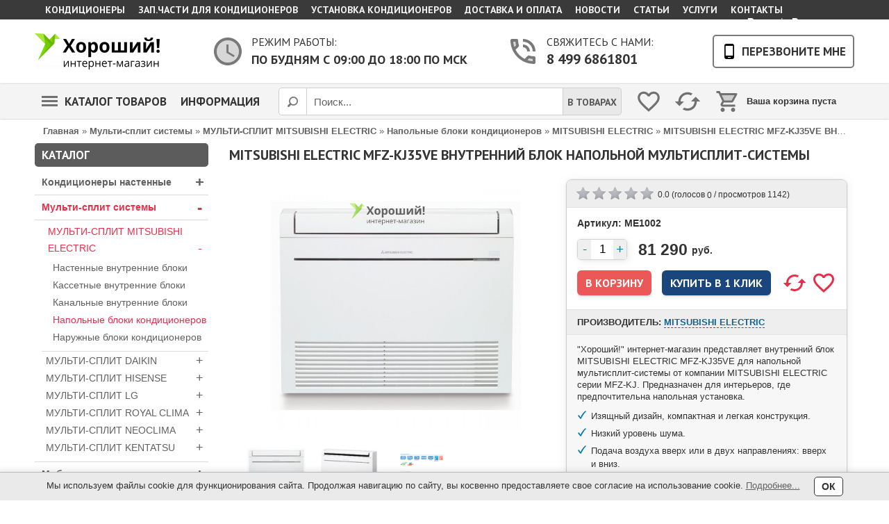

--- FILE ---
content_type: text/html; charset=UTF-8
request_url: https://horoshyi.ru/products/mitsubishi-electric-MFZ-KJ35VE-vnutrennij-blok-napolnoj-multisplit-sistemy
body_size: 26245
content:
<!DOCTYPE html> <html dir="ltr" prefix="og: http://ogp.me/ns#" lang="ru"> <head> <base href="https://horoshyi.ru/"/> <meta http-equiv="X-UA-Compatible" content="IE=edge"/>
			<link href="https://fonts.googleapis.com/css?family=PT+Sans:400,700&amp;subset=cyrillic" rel="stylesheet">
		<style>
		.topmm a, ul.super-menu > li > a, #topcall .topcallbutton, .first-level, .second-level, #content .box-heading, #footer h3, .searchchoose, .listsearch, #column-left .box .box-heading, #content > h1, #relproduct, #hitproduct, .mainproduct, #content .h2, #browsedleft .titlecomp, .heading, .comment_form .button, .feedback_form .button, #logininput, .login_form .button, .cart_form .button, .journal-filter ul li span, .tiny_products .product h3, .products .product h3, .buttonred, .various, #oneclick .title, .feature_name, .buttonblue, .dateico .post_title, .blogline .post_title, #comments .comm-title, .feedb-title, ul.tabs li a, #last_products a, .comment_list h3, .sliderButton input, .mpriceslider .pr-cost, #content .brand_name, .socialauth, .advertblue, .advertwhite, .advertred, #tf_form .title, #blogline .post_title { font-family:'PT Sans','PT Sans', Arial Narrow,sans-serif,Arial; }
					#column-left .box .box-heading { font-size:17px !important; }
			
		.comment_list li ul li, .blog_annotation li, ul.stars li, #annot ul li, .description ul li, #tab1 ul li, #tab6 ul li, #tab8 ul li, .annotation ul li, .box .main-text ul li, #content .post-pg ul li, #content .page-pg ul li{ background:url("js/bullets/2.png") 0px 4px no-repeat transparent; }
	</style>

																																																								<title>MITSUBISHI ELECTRIC MFZ-KJ35VE ВНУТРЕННИЙ БЛОК НАПОЛЬНОЙ МУЛЬТИСПЛИТ-СИСТЕМЫ | Напольные блоки кондиционеров | MITSUBISHI ELECTRIC</title> <meta name="description" content="&quot;Хороший!&quot; интернет-магазин представляет внутренний блок MITSUBISHI ELECTRIC MFZ-KJ35VE для напольной мультисплит-системы от компании MITSUBISHI ELECTRIC серии MFZ-KJ. Предназначен для интерьеров, где предпочтительна напольная установка." /> <meta name="keywords" content="MITSUBISHI ELECTRIC MFZ-KJ35VE ВНУТРЕННИЙ БЛОК НАПОЛЬНОЙ МУЛЬТИСПЛИТ-СИСТЕМЫ, MITSUBISHI ELECTRIC, Напольные блоки кондиционеров" /> <meta http-equiv="Content-Type" content="text/html;charset=UTF-8"/> <meta name="viewport" content="width=device-width, initial-scale=1, minimum-scale=1, maximum-scale=2, user-scalable=yes"/> <meta name="format-detection" content="telephone=no"/> <meta name="cmsmagazine" content="f271dbff9975bb1f1df832d2046657db" /> <meta name="cmsmagazine" content="a2a1dbab3bbe9fec234a5aedbbeb7b71" /> <link rel="stylesheet" type="text/css" href="design/adaptive_wide_1/css/style.css?v=1570436672"/> <script src="js/jquery/jquery-1.12.4.min.js"></script> <link rel="stylesheet" type="text/css" href="design/adaptive_wide_1/css/1.css?v=1567061256"/> <!--canonical--><link rel="canonical" href="https://horoshyi.ru/products/mitsubishi-electric-MFZ-KJ35VE-vnutrennij-blok-napolnoj-multisplit-sistemy"/><!--/canonical-->
				
	<link href="favicon.ico" rel="icon" type="image/x-icon"/> <link href="favicon.ico" rel="shortcut icon" type="image/x-icon"/>

			<meta name="twitter:url" property="og:url" content="https://horoshyi.ru/products/mitsubishi-electric-MFZ-KJ35VE-vnutrennij-blok-napolnoj-multisplit-sistemy"> <meta property="og:type" content="website"> <meta name="twitter:card" content="product"/> <meta name="twitter:title" property="og:title" content="MITSUBISHI ELECTRIC MFZ-KJ35VE ВНУТРЕННИЙ БЛОК НАПОЛЬНОЙ МУЛЬТИСПЛИТ-СИСТЕМЫ"> <meta name="twitter:description" property="og:description" content=' &quot;Хороший!&quot; интернет-магазин представляет внутренний блок MITSUBISHI ELECTRIC MFZ-KJ35VE для напольной мультисплит-системы от компании MITSUBISHI ELECTRIC серии MFZ-KJ. Предназначен для интерьеров, где предпочтительна напольная установка. 
 
 Изящный дизайн, компактная и легкая конструкция. 
 Низкий уровень шума. 
 Подача воздуха вверх или в двух направлениях: вверх и вниз. 
 Система воздухораспределения имеет 3 направляющих воздушного потока с независимым приводом. 
 Беспроводный пульт со встроенным недельным таймером. 
 Режим дежурного отопления «I save». 
 Режим экономичного охлаждения «ECONO COOL». 
 В комплекте с блоком поставляется ИК-пульт управления. 
 
  4% СКИДКА ПРИ ОПЛАТЕ ОНЛАЙН + 3% КЭШБЭК ЗА ОТЗЫВ  
 БЕСПЛАТНАЯ ДОСТАВКА ПО РОССИИ '>
					<meta name="twitter:image" property="og:image" content="https://horoshyi.ru/files/products/nap2.800x600w.jpg"> <link rel="image_src" href="https://horoshyi.ru/files/products/nap2.800x600w.jpg">
							<meta name="twitter:site" content="&quot;Хороший!&quot; интернет-магазин">
							<meta name="twitter:data1" content="Цена"> <meta name="twitter:label1" content="81 290 RUB">
							<meta name="twitter:data2" content="Организация"> <meta name="twitter:label2" content="&quot;Хороший!&quot; интернет-магазин">
				<meta name="generator" content="5CMS">
	<meta name="yandex-verification" content="37a59f0003ee231f" />
<meta name="yandex-verification" content="69ea9ca23f6eefe9" />
<meta name="google-site-verification" content="wFbwy8LkvUeVgiAusr6d8cwwVmCGJMMMAo39q3hXYMs" />
<meta name="google-site-verification" content="dMocUcbD9Nzq9n5InRAP3nUY7oMBecIrVyfyhQXR84A" /></head> <body class="productview">  																																																																																																																																																																																																																	
		<header> <div class="top-hdr"> <div class="tophm" role="toolbar">
				
									<ul class="topmm super-menu2">
													<li > <a data-page="1" href="" title="Кондиционеры">Кондиционеры</a> </li>
													<li > <a data-page="94" href="zapchasti-dlya-konditsionerov" title="Зап.части для кондиционеров">Зап.части для кондиционеров</a> </li>
													<li > <a data-page="93" href="services/ustanovka_kondicionerov_so_skidkoi" title="Установка кондиционеров">Установка кондиционеров</a> </li>
													<li > <a data-page="92" href="dostavka-i-oplata" title="Доставка и оплата">Доставка и оплата</a> </li>
													<li > <a data-page="4" href="blog" title="Новости">Новости</a> </li>
													<li > <a data-page="13" href="articles" title="Статьи">Статьи</a> </li>
													<li > <a data-page="61" href="services" title="Услуги">Услуги</a> </li>
													<li > <a data-page="6" href="contacts" title="Контакты">Контакты</a> </li>
											</ul>
					
				<div id="welcome">
											<span class="username" onclick="window.location='/user/login'">Вход</span> <span class="hline">|</span> <span class="username" onclick="window.location='/user/register'">Регистрация</span>
									</div> </div> </div> <div id="adapt-hdr"> <div id="logo" role="banner"> <img onclick="window.location='https://horoshyi.ru/'" src="files/logo/logo.png?v=1580736534" title="&quot;Хороший!&quot; интернет-магазин" alt="&quot;Хороший!&quot; интернет-магазин" /> </div> <div id="workingtime"> <div class="divider"> <svg x="0px" y="0px" width="48px" height="48px" viewBox="0 0 24 24" enable-background="new 0 0 24 24" xml:space="preserve"> <g id="Bounding_Boxes"> <g id="ui_x5F_spec_x5F_header_copy"> </g> <path fill="none" d="M0,0h24v24H0V0z"/> </g> <g id="Duotone"> <g id="ui_x5F_spec_x5F_header_copy_1"> </g> <g> <path opacity="0.3" d="M12,4c-4.42,0-8,3.58-8,8c0,4.42,3.58,8,8,8s8-3.58,8-8C20,7.58,16.42,4,12,4z M16.25,16.15L11,13V7h1.5
								v5.25l4.5,2.67L16.25,16.15z"/> <path d="M11.99,2C6.47,2,2,6.48,2,12c0,5.52,4.47,10,9.99,10C17.52,22,22,17.52,22,12C22,6.48,17.52,2,11.99,2z M12,20
								c-4.42,0-8-3.58-8-8c0-4.42,3.58-8,8-8s8,3.58,8,8C20,16.42,16.42,20,12,20z"/> <polygon points="12.5,7 11,7 11,13 16.25,16.15 17,14.92 12.5,12.25 		"/> </g> </g> </svg> <div class="first-level">Режим работы:</div> <div class="second-level">По будням с  09:00 до 18:00 по мск</div> </div> </div> <div id="top_phone"> <div class="divider onephone"> <svg x="0px" y="0px" width="48px" height="48px" viewBox="0 0 24 24" enable-background="new 0 0 24 24" xml:space="preserve"> <g id="Bounding_Boxes2"> <g id="ui_x5F_spec_x5F_header_copy_2"> </g> <path fill="none" d="M0,0h24v24H0V0z"/> </g> <g id="Duotone2"> <g id="ui_x5F_spec_x5F_header_copy_22"> </g> <g> <path opacity="0.3" d="M6.54,5h-1.5c0.09,1.32,0.34,2.58,0.75,3.79l1.2-1.21C6.75,6.75,6.6,5.88,6.54,5z"/> <path opacity="0.3" d="M15.2,18.21c1.21,0.41,2.48,0.67,3.8,0.76v-1.5c-0.88-0.07-1.75-0.22-2.6-0.45L15.2,18.21z"/> <g> <path d="M15,12h2c0-2.76-2.24-5-5-5v2C13.66,9,15,10.34,15,12z"/> <path d="M19,12h2c0-4.97-4.03-9-9-9v2C15.87,5,19,8.13,19,12z"/> <path d="M20,15.5c-1.25,0-2.45-0.2-3.57-0.57c-0.1-0.03-0.21-0.05-0.31-0.05c-0.26,0-0.51,0.1-0.71,0.29l-2.2,2.2
									c-2.83-1.44-5.15-3.75-6.59-6.59l2.2-2.21c0.28-0.26,0.36-0.65,0.25-1C8.7,6.45,8.5,5.25,8.5,4c0-0.55-0.45-1-1-1H4
									C3.45,3,3,3.45,3,4c0,9.39,7.61,17,17,17c0.55,0,1-0.45,1-1v-3.5C21,15.95,20.55,15.5,20,15.5z M5.03,5h1.5
									C6.6,5.88,6.75,6.75,6.98,7.58l-1.2,1.21C5.38,7.58,5.12,6.32,5.03,5z M19,18.97c-1.32-0.09-2.6-0.35-3.8-0.76l1.2-1.2
									c0.85,0.24,1.72,0.39,2.6,0.45V18.97z"/> </g> </g> </g> </svg>
											<div class="first-level">Свяжитесь с нами:</div> <div class="second-level" onClick="window.location='tel:84996861801'" style="cursor:pointer;">8 499 6861801</div>
									</div> </div> <div id="topcall"> <div class="topcallbutton" onClick="$.fancybox({'href':'#element_B','showCloseButton':'true',scrolling:'no'});"> <svg style="width:24px;height:24px" viewBox="0 0 24 24"> <path fill="#000000" d="M17.25,18H6.75V4H17.25M14,21H10V20H14M16,1H8A3,3 0 0,0 5,4V20A3,3 0 0,0 8,23H16A3,3 0 0,0 19,20V4A3,3 0 0,0 16,1Z" /> </svg> <div class="callmetext">Перезвоните мне</div> </div> </div> </div> <nav class="menu"> <div class="inner"> <ul class="super-menu"> <li><a href="catalog"> <span class="menu-icon"> <span></span> <span></span> <span></span> </span>
						Каталог товаров</a> </li>
										<li> <a href="m-info" id="mmenubut3">Информация<span></span></a>
						
													<ul class="dropdown-menu">
																	<li > <a href="dogovor-oferta" title="Договор-оферта">Договор-оферта</a> </li>
																	<li > <a href="/54-fz" title="Пользовательское соглашение">Пользовательское соглашение</a> </li>
																	<li > <a href="support" title="Доставка и оплата">Доставка и оплата</a> </li>
																	<li > <a href="about" title="Гарантия и сервис">Гарантия и сервис</a> </li>
																	<li > <a href="obmen-i-vozvrat" title="Обмен и возврат">Обмен и возврат</a> </li>
																	<li > <a href="services/ustanovka_kondicionerov_so_skidkoi" title="Установка кондиционеров">Установка кондиционеров</a> </li>
															</ul>
											 </li>
					 				</ul>
								<div class="cart" onClick="window.location='/cart'" style="cursor:pointer;"> <svg fill="#FFFFFF" x="0px" y="0px" width="36px" height="36px" viewBox="0 0 24 24" enable-background="new 0 0 24 24" xml:space="preserve"> <g id="Bounding_Boxes3"> <g id="ui_x5F_spec_x5F_header_copy_3" display="none"> </g> <path fill="none" d="M0,0h24v24H0V0z"/> </g> <g id="Duotone3"> <g> <polygon opacity="0.3" points="15.55,11 18.31,6 6.16,6 8.53,11 		"/> <g> <path d="M15.55,13c0.75,0,1.41-0.41,1.75-1.03l3.58-6.49C21.25,4.82,20.77,4,20.01,4H5.21L4.27,2H1v2h2l3.6,7.59l-1.35,2.44
									C4.52,15.37,5.48,17,7,17h12v-2H7l1.1-2H15.55z M6.16,6h12.15l-2.76,5H8.53L6.16,6z"/> <path d="M7,18c-1.1,0-1.99,0.9-1.99,2c0,1.1,0.89,2,1.99,2c1.1,0,2-0.9,2-2C9,18.9,8.1,18,7,18z"/> <path d="M17,18c-1.1,0-1.99,0.9-1.99,2c0,1.1,0.89,2,1.99,2c1.1,0,2-0.9,2-2C19,18.9,18.1,18,17,18z"/> </g> </g> <g id="ui_x5F_spec_x5F_header_copy_23" display="none"> </g> </g> </svg> <div id="cart_informer">
						<!-- incl. cart_informer --> <!--noindex-->
			<div style="margin-top:10px;">Ваша корзина пуста</div>
	
	<div style="display:none"> <div id="data"> <div class="heading">
            В вашей корзине:
			</div> <div class="content">
							<span id="cart_total">Ваша корзина пуста</span> <div class="checkout" style="margin-top: 20px;"> <div style="float: none;" class="button fleft" onClick="$.fancybox.close();">Продолжить покупки</div> </div>
						</div> </div> </div> <script>
	try { 
	Android.sendTotalProducts("0");
	}catch(e) {};
</script> <!--/noindex--> <!-- incl. cart_informer @ -->					</div> </div>
				
				<div class="topinfowrapper">
											<!-- incl. comparemain_informer --> <span id="uicompare"></span> <div id="compare_informer">
	<div class="svgwrapper" title="Сравнение"> <svg viewBox="0 0 24 24"> <path d="M19 8l-4 4h3c0 3.31-2.69 6-6 6-1.01 0-1.97-.25-2.8-.7l-1.46 1.46C8.97 19.54 10.43 20 12 20c4.42 0 8-3.58 8-8h3l-4-4zM6 12c0-3.31 2.69-6 6-6 1.01 0 1.97.25 2.8.7l1.46-1.46C15.03 4.46 13.57 4 12 4c-4.42 0-8 3.58-8 8H1l4 4 4-4H6z"/> <path d="M0 0h24v24H0z" fill="none"/> </svg> </div>
</div> <!-- incl. comparemain_informer @ -->						
						<span id="uiwishlist"></span> <div id="wishlist">
							<!-- incl. wishlist_informer -->
	<div class="svgwrapper" title="Избранное"> <svg viewBox='0 0 24 24'> <path d='M0 0h24v24H0z' fill='none'/> <path d='M16.5 3c-1.74 0-3.41.81-4.5 2.09C10.91 3.81 9.24 3 7.5 3 4.42 3 2 5.42 2 8.5c0 3.78 3.4 6.86 8.55 11.54L12 21.35l1.45-1.32C18.6 15.36 22 12.28 22 8.5 22 5.42 19.58 3 16.5 3zm-4.4 15.55l-.1.1-.1-.1C7.14 14.24 4 11.39 4 8.5 4 6.5 5.5 5 7.5 5c1.54 0 3.04.99 3.57 2.36h1.87C13.46 5.99 14.96 5 16.5 5c2 0 3.5 1.5 3.5 3.5 0 2.89-3.14 5.74-7.9 10.05z'/> </svg> </div>
<!-- incl. wishlist_informer @ -->						</div>
					
				</div> <div id="search" style="display:table;position:relative;" role="search">
																					<form action="products">
																				<input class="button_search" value="" type="submit"/> <input class="input_search newsearch" type="text" name="keyword" value="" placeholder="Поиск..." autocomplete="off"/> </form> <div class="searchchoose">
																							в товарах
																					</div> <ul class="listsearch" style="display:none;"> <li data-type="blog">в блоге</li> <li data-type="articles">в статьях</li> <li data-type="services">в услугах</li> <li data-type="products">в товарах</li> </ul> </div> </div> </nav> </header>
		
	
	<div id="container">
					<div class="side-shade2"></div> <div class="breadcrumb"> <span itemscope itemtype="http://data-vocabulary.org/Breadcrumb"><a itemprop="url" href="/"><span itemprop="title">Главная</span></a></span>
														» <span itemscope itemtype="http://data-vocabulary.org/Breadcrumb"><a itemprop="url" href="catalog/multi-split-sistemy" title="Мульти-сплит системы"><span itemprop="title">Мульти-сплит системы</span></a></span>
										» <span itemscope itemtype="http://data-vocabulary.org/Breadcrumb"><a itemprop="url" href="catalog/mitsubishi-electric_multy" title="МУЛЬТИ-СПЛИТ MITSUBISHI ELECTRIC"><span itemprop="title">МУЛЬТИ-СПЛИТ MITSUBISHI ELECTRIC</span></a></span>
										» <span itemscope itemtype="http://data-vocabulary.org/Breadcrumb"><a itemprop="url" href="catalog/napolnye-bloki-konditsionerov" title="Напольные блоки кондиционеров"><span itemprop="title">Напольные блоки кондиционеров</span></a></span>
															» <span itemscope itemtype="http://data-vocabulary.org/Breadcrumb"><a itemprop="url" href="catalog/napolnye-bloki-konditsionerov/mitsubishi-electric" title="MITSUBISHI ELECTRIC"><span itemprop="title">MITSUBISHI ELECTRIC</span></a></span>
										»  <span itemscope itemtype="http://data-vocabulary.org/Breadcrumb"><link itemprop="url" href="products/mitsubishi-electric-MFZ-KJ35VE-vnutrennij-blok-napolnoj-multisplit-sistemy" /><span itemprop="title">MITSUBISHI ELECTRIC MFZ-KJ35VE ВНУТРЕННИЙ БЛОК НАПОЛЬНОЙ МУЛЬТИСПЛИТ-СИСТЕМЫ</span></span>
							</div> <div id="column-left" role="complementary">
																		<!-- incl. mcatalog --> <div class="box" id="catalog_menu"> <div class="box-heading">Каталог</div> <div class="box-content"> <div class="box-category" role="navigation">
			
			
			<ul>
																							<li> <a title="Кондиционеры настенные" href="catalog/nastennye-split-sistemy" data-category="15">Кондиционеры настенные<span>+</span></a>
													
			<ul>
														<li> <a title="КОНДИЦИОНЕРЫ MITSUBISHI ELECTRIC" href="catalog/mitsubishi-electric" data-category="69">КОНДИЦИОНЕРЫ MITSUBISHI ELECTRIC</a>
											</li>
																			<li> <a title="КОНДИЦИОНЕРЫ PANASONIC" href="catalog/panasonic-split" data-category="135">КОНДИЦИОНЕРЫ PANASONIC</a>
											</li>
																			<li> <a title="КОНДИЦИОНЕРЫ TOSHIBA" href="catalog/toshiba" data-category="136">КОНДИЦИОНЕРЫ TOSHIBA</a>
											</li>
																			<li> <a title="КОНДИЦИОНЕРЫ ROYAL CLIMA" href="catalog/royal-clima" data-category="70">КОНДИЦИОНЕРЫ ROYAL CLIMA</a>
											</li>
																			<li> <a title="КОНДИЦИОНЕРЫ KENTATSU" href="catalog/konditsionery-kentatsu" data-category="134">КОНДИЦИОНЕРЫ KENTATSU</a>
											</li>
																			<li> <a title="КОНДИЦИОНЕРЫ MITSUBISHI HEAVY" href="catalog/konditsionery-mitsubishi-heavy" data-category="157">КОНДИЦИОНЕРЫ MITSUBISHI HEAVY</a>
											</li>
																			<li> <a title="КОНДИЦИОНЕРЫ AIRWELL" href="catalog/konditsionery-airwell" data-category="155">КОНДИЦИОНЕРЫ AIRWELL</a>
											</li>
																			<li> <a title="КОНДИЦИОНЕРЫ AERONIK" href="catalog/konditsionery-aeronik" data-category="154">КОНДИЦИОНЕРЫ AERONIK</a>
											</li>
																			<li> <a title="КОНДИЦИОНЕРЫ NEOCLIMA" href="catalog/neoclima" data-category="17">КОНДИЦИОНЕРЫ NEOCLIMA</a>
											</li>
																			<li> <a title="КОНДИЦИОНЕРЫ DAIKIN" href="catalog/daikin-split" data-category="142">КОНДИЦИОНЕРЫ DAIKIN</a>
											</li>
																			<li> <a title="КОНДИЦИОНЕРЫ LG" href="catalog/lg" data-category="68">КОНДИЦИОНЕРЫ LG</a>
											</li>
																			<li> <a title="КОНДИЦИОНЕРЫ HISENSE" href="catalog/hisense" data-category="113">КОНДИЦИОНЕРЫ HISENSE</a>
											</li>
																			<li> <a title="КОНДИЦИОНЕРЫ GREEN" href="catalog/konditsionery-green" data-category="153">КОНДИЦИОНЕРЫ GREEN</a>
											</li>
																			<li> <a title="КОНДИЦИОНЕРЫ FAURA" href="catalog/faura" data-category="16">КОНДИЦИОНЕРЫ FAURA</a>
											</li>
																			<li> <a title="КОНДИЦИОНЕРЫ RIX" href="catalog/rix" data-category="31">КОНДИЦИОНЕРЫ RIX</a>
											</li>
																			<li> <a title="КОНДИЦИОНЕРЫ MIDEA" href="catalog/midea" data-category="143">КОНДИЦИОНЕРЫ MIDEA</a>
											</li>
																			<li> <a title="КОНДИЦИОНЕРЫ GREE" href="catalog/konditsionery-gree" data-category="158">КОНДИЦИОНЕРЫ GREE</a>
											</li>
																			<li> <a title="КОНДИЦИОНЕРЫ ROLAND" href="catalog/roland-split" data-category="200">КОНДИЦИОНЕРЫ ROLAND</a>
											</li>
																			<li> <a title="КОНДИЦИОНЕРЫ GENERAL CLIMATE" href="catalog/konditsionery-general-climate" data-category="201">КОНДИЦИОНЕРЫ GENERAL CLIMATE</a>
											</li>
																			<li> <a title="КОНДИЦИОНЕРЫ FUNAI" href="catalog/konditsionery-funai" data-category="202">КОНДИЦИОНЕРЫ FUNAI</a>
											</li>
												</ul>
			
											</li>
																			<li> <a title="Мульти-сплит системы" href="catalog/multi-split-sistemy" data-category="18" class="filter-active">Мульти-сплит системы<span>+</span></a>
													
			<ul>
														<li> <a title="МУЛЬТИ-СПЛИТ MITSUBISHI ELECTRIC" href="catalog/mitsubishi-electric_multy" data-category="90" class="filter-active">МУЛЬТИ-СПЛИТ MITSUBISHI ELECTRIC<span style="font-size: 18px;">+</span></a>
													
			<ul>
														<li> <a title="Настенные внутренние блоки" href="catalog/nastennye-vnutrennie-bloki_me" data-category="91">Настенные внутренние блоки</a>
											</li>
																			<li> <a title="Кассетные внутренние блоки" href="catalog/kassetnyj-vnutrennie-bloki_me" data-category="94">Кассетные внутренние блоки</a>
											</li>
																			<li> <a title="Канальные внутренние блоки" href="catalog/kanalnye-vnutrennie-bloki_me" data-category="95">Канальные внутренние блоки</a>
											</li>
																			<li> <a title="Напольные блоки кондиционеров" href="catalog/napolnye-bloki-konditsionerov" data-category="97" class="filter-active">Напольные блоки кондиционеров</a>
											</li>
																			<li> <a title="Наружные блоки кондиционеров" href="catalog/naruzhnye-bloki_me" data-category="96">Наружные блоки кондиционеров</a>
											</li>
												</ul>
			
											</li>
																			<li> <a title="МУЛЬТИ-СПЛИТ DAIKIN" href="catalog/multi-split-daikin" data-category="147">МУЛЬТИ-СПЛИТ DAIKIN<span style="font-size: 18px;">+</span></a>
													
			<ul>
														<li> <a title="Настенные блоки" href="catalog/nastennye-bloki" data-category="197">Настенные блоки</a>
											</li>
																			<li> <a title="Кассетные блоки" href="catalog/kassetnye-bloki-daikin" data-category="192">Кассетные блоки</a>
											</li>
																			<li> <a title="Канальные внутренние блоки" href="catalog/kanalnye-vnutrennie-bloki-daikin-2" data-category="190">Канальные внутренние блоки</a>
											</li>
																			<li> <a title="Напольно-потолочные блоки" href="catalog/napolno-potolochnye-bloki-daikin" data-category="195">Напольно-потолочные блоки</a>
											</li>
																			<li> <a title="Наружные блоки" href="catalog/naruzhnye-bloki-daikin-2" data-category="196">Наружные блоки</a>
											</li>
												</ul>
			
											</li>
																			<li> <a title="МУЛЬТИ-СПЛИТ HISENSE" href="catalog/hisense-multy" data-category="115">МУЛЬТИ-СПЛИТ HISENSE<span style="font-size: 18px;">+</span></a>
													
			<ul>
														<li> <a title="Настенные внутренние блоки" href="catalog/nastennye-vnutrennie-bloki-hisense" data-category="118">Настенные внутренние блоки</a>
											</li>
																			<li> <a title="Кассетные внутренние блоки" href="catalog/kassetnye-vnutrennie-bloki-hisense" data-category="121">Кассетные внутренние блоки</a>
											</li>
																			<li> <a title="Канальные внутренние блоки" href="catalog/kanalnye-vnutrennie-bloki-hisense" data-category="120">Канальные внутренние блоки</a>
											</li>
																			<li> <a title="Напольно-потолочные блоки" href="catalog/napolno-potolochnye-bloki-hisense" data-category="132">Напольно-потолочные блоки</a>
											</li>
																			<li> <a title="Консольные внутренние блоки" href="catalog/konsolnye-vnutrennie-bloki" data-category="119">Консольные внутренние блоки</a>
											</li>
																			<li> <a title="Наружные блоки кондиционеров" href="catalog/naruzhnye-bloki-konditsionerov-hisense" data-category="116">Наружные блоки кондиционеров</a>
											</li>
												</ul>
			
											</li>
																			<li> <a title="МУЛЬТИ-СПЛИТ LG" href="catalog/lg_multy" data-category="83">МУЛЬТИ-СПЛИТ LG<span style="font-size: 18px;">+</span></a>
													
			<ul>
														<li> <a title="Настенные внутренние блоки" href="catalog/vnutrennie-nastennye-bloki_lg" data-category="85">Настенные внутренние блоки</a>
											</li>
																			<li> <a title="Напольно-потолочные блоки" href="catalog/nastenno-potolochnye-bloki_lg" data-category="64">Напольно-потолочные блоки</a>
											</li>
																			<li> <a title="Напольные внутренние блоки" href="catalog/napolnye-vnutrennie-bloki_lg" data-category="89">Напольные внутренние блоки</a>
											</li>
																			<li> <a title="Кассетные внутренние блоки" href="catalog/kassetnye-vnutrennie-bloki_lg" data-category="87">Кассетные внутренние блоки</a>
											</li>
																			<li> <a title="Канальные внутренние блоки" href="catalog/kanalnye-vnutrennie-bloki_lg" data-category="88">Канальные внутренние блоки</a>
											</li>
																			<li> <a title="Наружные блоки кондиционеров" href="catalog/naruzhnye-bloki_lg" data-category="86">Наружные блоки кондиционеров</a>
											</li>
												</ul>
			
											</li>
																			<li> <a title="МУЛЬТИ-СПЛИТ ROYAL CLIMA" href="catalog/royal-clima-multy" data-category="122">МУЛЬТИ-СПЛИТ ROYAL CLIMA<span style="font-size: 18px;">+</span></a>
													
			<ul>
														<li> <a title="Настенные внутренние блоки" href="catalog/nastennye-bloki-royal" data-category="129">Настенные внутренние блоки</a>
											</li>
																			<li> <a title="Кассетные внутренние блоки" href="catalog/kassetnye-bloki-royal" data-category="124">Кассетные внутренние блоки</a>
											</li>
																			<li> <a title="Канальные внутренние блоки" href="catalog/kanalnye-bloki-roayl" data-category="126">Канальные внутренние блоки</a>
											</li>
																			<li> <a title="Напольно-потолочные блоки" href="catalog/napolno-potolochnye-royal" data-category="127">Напольно-потолочные блоки</a>
											</li>
																			<li> <a title="Наружные блоки кондиционеров" href="catalog/naruzhnye-bloki-royal" data-category="123">Наружные блоки кондиционеров</a>
											</li>
												</ul>
			
											</li>
																			<li> <a title="МУЛЬТИ-СПЛИТ NEOCLIMA" href="catalog/neoclima_multy" data-category="82">МУЛЬТИ-СПЛИТ NEOCLIMA<span style="font-size: 18px;">+</span></a>
													
			<ul>
														<li> <a title="Настенные внутренние блоки" href="catalog/nastennye-vnutrennie-bloki" data-category="62">Настенные внутренние блоки</a>
											</li>
																												<li> <a title="Кассетные внутренние блоки" href="catalog/kassetnye-vnutrennie-bloki" data-category="63">Кассетные внутренние блоки</a>
											</li>
																												<li> <a title="Наружные блоки кондиционеров" href="catalog/naruzhnye-bloki-konditsionerov" data-category="61">Наружные блоки кондиционеров</a>
											</li>
												</ul>
			
											</li>
																			<li> <a title="МУЛЬТИ-СПЛИТ KENTATSU" href="catalog/multi-split-kentatsu" data-category="173">МУЛЬТИ-СПЛИТ KENTATSU<span style="font-size: 18px;">+</span></a>
													
			<ul>
																							<li> <a title="Кассетные внутренние блоки" href="catalog/kentatsu-caasetnye-bloky" data-category="176">Кассетные внутренние блоки</a>
											</li>
																			<li> <a title="Канальные внутренние блоки" href="catalog/kentatsu-kanal-blocky" data-category="175">Канальные внутренние блоки</a>
											</li>
																			<li> <a title="Наружные блоки кондиционеров" href="catalog/kentatsu-blocki" data-category="174">Наружные блоки кондиционеров</a>
											</li>
												</ul>
			
											</li>
												</ul>
			
											</li>
																			<li> <a title="Мобильные кондиционеры" href="catalog/mobilnye-konditsionery" data-category="19">Мобильные кондиционеры<span>+</span></a>
													
			<ul>
														<li> <a title="ROYAL CLIMA" href="catalog/royal-clima_mob" data-category="100">ROYAL CLIMA</a>
											</li>
												</ul>
			
											</li>
																			<li> <a title="Полупромышленные кондиционеры" href="catalog/polupromyshlennye-konditsionery" data-category="139">Полупромышленные кондиционеры<span>+</span></a>
													
			<ul>
														<li> <a title="Кассетные кондиционеры" href="catalog/kassetnye-konditsionery" data-category="21">Кассетные кондиционеры<span style="font-size: 18px;">+</span></a>
													
			<ul>
														<li> <a title="NEOCLIMA" href="catalog/neoclima_cas" data-category="58">NEOCLIMA</a>
											</li>
																			<li> <a title="LG" href="catalog/lg_cas" data-category="72">LG</a>
											</li>
																			<li> <a title="MITSUBISHI ELECTRIC" href="catalog/mitsubishi-electric_cas" data-category="93">MITSUBISHI ELECTRIC</a>
											</li>
																			<li> <a title="HISENSE" href="catalog/hisense-cassette" data-category="130">HISENSE</a>
											</li>
																			<li> <a title="DAIKIN" href="catalog/daikin" data-category="193">DAIKIN</a>
											</li>
																			<li> <a title="MITSUBISHI HEAVY" href="catalog/mitsubishi-heavy-cassete" data-category="159">MITSUBISHI HEAVY</a>
											</li>
																			<li> <a title="KENTATSU" href="catalog/kentatsu-cassette" data-category="162">KENTATSU</a>
											</li>
												</ul>
			
											</li>
																			<li> <a title="Канальные кондиционеры" href="catalog/kanalnye-konditsionery" data-category="20">Канальные кондиционеры<span style="font-size: 18px;">+</span></a>
													
			<ul>
														<li> <a title="NEOCLIMA" href="catalog/neoclima_can" data-category="57">NEOCLIMA</a>
											</li>
																			<li> <a title="LG" href="catalog/lg_chanel" data-category="71">LG</a>
											</li>
																			<li> <a title="DAIKIN" href="catalog/daikin-kanal" data-category="191">DAIKIN</a>
											</li>
																			<li> <a title="MITSUBISHI ELECTRIC" href="catalog/mitsubishi-electric_can" data-category="92">MITSUBISHI ELECTRIC</a>
											</li>
																			<li> <a title="HISENSE" href="catalog/hisense-chanel" data-category="131">HISENSE</a>
											</li>
																			<li> <a title="MITSUBISHI HEAVY" href="catalog/mitsubishi-heavy-chanel" data-category="160">MITSUBISHI HEAVY</a>
											</li>
																			<li> <a title="KENTATSU" href="catalog/kentatsu-canalnye" data-category="163">KENTATSU</a>
											</li>
												</ul>
			
											</li>
																			<li> <a title="Колонные кондиционеры" href="catalog/kolonnye-konditsionery" data-category="22">Колонные кондиционеры<span style="font-size: 18px;">+</span></a>
													
			<ul>
														<li> <a title="ROYAL CLIMA" href="catalog/kolonnye-bloki-royal" data-category="128">ROYAL CLIMA</a>
											</li>
																			<li> <a title="NEOCLIMA" href="catalog/neoclima_kol" data-category="66">NEOCLIMA</a>
											</li>
																			<li> <a title="LG" href="catalog/lg_col" data-category="73">LG</a>
											</li>
																			<li> <a title="KENTATSU" href="catalog/kentatsu-kolonnye" data-category="199">KENTATSU</a>
											</li>
												</ul>
			
											</li>
																			<li> <a title="Напольно-потолочные кондиционеры" href="catalog/napolno-potolochnye-konditsionery" data-category="23">Напольно-потолочные кондиционеры<span style="font-size: 18px;">+</span></a>
													
			<ul>
														<li> <a title="NEOCLIMA" href="catalog/neoclima_napol" data-category="59">NEOCLIMA</a>
											</li>
																												<li> <a title="MITSUBISHI ELECTRIC" href="catalog/mitsubishi-electric_nappot" data-category="99">MITSUBISHI ELECTRIC</a>
											</li>
																			<li> <a title="DAIKIN" href="catalog/daikin-napolno-potolochnye" data-category="194">DAIKIN</a>
											</li>
																			<li> <a title="HISENSE" href="catalog/hisense-nappot" data-category="133">HISENSE</a>
											</li>
																			<li> <a title="MITSUBISHI HEAVY" href="catalog/mitsubishi-heavy" data-category="161">MITSUBISHI HEAVY</a>
											</li>
																			<li> <a title="KENTATSU" href="catalog/kentatsu-napolno" data-category="164">KENTATSU</a>
											</li>
												</ul>
			
											</li>
												</ul>
			
											</li>
																			<li> <a title="Мультизональные системы" href="catalog/multizonalnye-vrf-sistemy" data-category="27">Мультизональные системы<span>+</span></a>
													
			<ul>
														<li> <a title="MITSUBISHI ELECTRIC" href="catalog/mitsubishi-electric-mzone" data-category="114">MITSUBISHI ELECTRIC<span style="font-size: 18px;">+</span></a>
													
			<ul>
														<li> <a title="Настенные VRF-системы" href="catalog/nastennye-vrf-sistemy" data-category="103">Настенные VRF-системы</a>
											</li>
																			<li> <a title="Кассетные VRF-системы" href="catalog/kassetnye-vrf-sistemy" data-category="101">Кассетные VRF-системы</a>
											</li>
																			<li> <a title="Канальные VRF-системы" href="catalog/kanalnye-vrf-sistemy" data-category="102">Канальные VRF-системы</a>
											</li>
																			<li> <a title="Напольные VRF-системы" href="catalog/napolnye-vrf-sistemy" data-category="104">Напольные VRF-системы</a>
											</li>
																			<li> <a title="Потолочные VRF-системы" href="catalog/potolochnye-vrf-sistemy" data-category="111">Потолочные VRF-системы</a>
											</li>
																			<li> <a title="Наружные блоки VRF" href="catalog/naruzhnye-bloki-vrf" data-category="105">Наружные блоки VRF</a>
											</li>
												</ul>
			
											</li>
												</ul>
			
											</li>
																			<li> <a title="Промышленные кондиционеры" href="catalog/promyshlennye-konditsionery" data-category="140">Промышленные кондиционеры<span>+</span></a>
													
			<ul>
														<li> <a title="Компрессорно-конденсаторные блоки" href="catalog/kompressorno-kondensatornye-bloki" data-category="29">Компрессорно-конденсаторные блоки<span style="font-size: 18px;">+</span></a>
													
			<ul>
														<li> <a title="NEOCLIMA" href="catalog/neoclima_kkb" data-category="60">NEOCLIMA</a>
											</li>
												</ul>
			
											</li>
												</ul>
			
											</li>
																												<li> <a title="Наружные блоки для кондиционеров" href="catalog/naruzhnye-bloki-dlya-konditsionerov" data-category="25">Наружные блоки для кондиционеров<span>+</span></a>
													
			<ul>
														<li> <a title="MITSUBISHI ELECTRIC НАРУЖНЫЕ БЛОКИ" href="catalog/mitsubishi-electric_narbl" data-category="98">MITSUBISHI ELECTRIC НАРУЖНЫЕ БЛОКИ</a>
											</li>
																			<li> <a title="NEOCLIMA НАРУЖНЫЕ БЛОКИ" href="catalog/neoclima_bl2" data-category="75">NEOCLIMA НАРУЖНЫЕ БЛОКИ</a>
											</li>
																			<li> <a title="HISENSE НАРУЖНЫЕ БЛОКИ" href="catalog/hisense-nar" data-category="117">HISENSE НАРУЖНЫЕ БЛОКИ</a>
											</li>
																			<li> <a title="ROYAL CLIMA НАРУЖНЫЕ БЛОКИ" href="catalog/royal-clima-blocki" data-category="125">ROYAL CLIMA НАРУЖНЫЕ БЛОКИ</a>
											</li>
																			<li> <a title="LG НАРУЖНЫЕ БЛОКИ" href="catalog/lg_bl2" data-category="77">LG НАРУЖНЫЕ БЛОКИ</a>
											</li>
																					</ul>
			
											</li>
																																					<li> <a title="Аксессуары для кондиционеров" href="catalog/aksessuary" data-category="145">Аксессуары для кондиционеров<span>+</span></a>
													
			<ul>
														<li> <a title="MITSUBISHI ELECTRIC" href="catalog/mitsubishi-electric-point" data-category="146">MITSUBISHI ELECTRIC</a>
											</li>
												</ul>
			
											</li>
																			<li> <a title="Вентиляционные установки" href="catalog/bytovye-ustanovki" data-category="137">Вентиляционные установки<span>+</span></a>
													
			<ul>
														<li> <a title="ROYAL CLIMA" href="catalog/royal-clima-vent" data-category="141">ROYAL CLIMA</a>
											</li>
																			<li> <a title="TION" href="catalog/tion-catalog" data-category="138">TION</a>
											</li>
												</ul>
			
											</li>
																			<li> <a title="Тепловые завесы для входной двери" href="catalog/teplovye-zavesy-dlya-vhodnoj-dveri" data-category="144">Тепловые завесы для входной двери<span>+</span></a>
													
			<ul>
														<li> <a title="ТЕПЛОМАШ" href="catalog/teplomash" data-category="203">ТЕПЛОМАШ</a>
											</li>
																			<li> <a title="NeoClima " href="catalog/neoclima-" data-category="204">NeoClima </a>
											</li>
												</ul>
			
											</li>
												</ul>
			
		</div> </div> </div> <!-- incl. mcatalog @ -->
							<!-- incl. mbrowsed -->
	<div id="browsedleft"> <div class="wish-title"> <svg class="compareempty" width="24" height="24" viewBox="0 0 24 24"><path fill="none" d="M0 0h24v24H0V0z"/><path opacity=".3" d="M12 11h2v2h-2v2h2v2h-2v2h8V9h-8v2zm4 0h2v2h-2v-2zm0 4h2v2h-2v-2z"/><path d="M16 15h2v2h-2zm0-4h2v2h-2zm6-4H12V3H2v18h20V7zM6 19H4v-2h2v2zm0-4H4v-2h2v2zm0-4H4V9h2v2zm0-4H4V5h2v2zm4 12H8v-2h2v2zm0-4H8v-2h2v2zm0-4H8V9h2v2zm0-4H8V5h2v2zm10 12h-8v-2h2v-2h-2v-2h2v-2h-2V9h8v10z"/></svg> <a title="Бренды" class="titlecomp" href="brands">Бренды</a> </div> </div>

<!-- incl. mbrowsed @ -->																 
					<div class="box">
																								
										
													<div class="box-heading">Рекламный блок</div> <div class="box-content adapt-carousel"> <div class="box-product"> <div class="addblock"> <!--noindex--><p style="text-align: center; font-size: 16px; margin-bottom: 7px; font-weight: bold; font-family: PT Sans;"><a href="https://horoshyi.ru/sections/action" class="defaultlink">БОНУСЫ и ПОДАРКИ ЛЮБИМЫМ КЛИЕНТАМ! Мы дарим 3% ОТ СТОИМОСТИ ПОКУПКИ за развёрнутый отзыв о приобретённом у нас оборудовании!</a></p>
<p style="text-align: center; margin-top: 14px;"><a href="https://horoshyi.ru/sections/action" class="defaultlink"><img src="https://horoshyi.ru/files/uploads/super1.png" width="200" height="130" alt="Отличная цена" title="Отличная цена" /></a></p><!--/noindex--> </div> </div> </div>
																										
			
	<!-- incl. mnew --> <div class="box-heading">Новые поступления</div> <div class="box-content adapt-carousel"> <div class="box-product"> <div id="mnew"> <ul id="last_products">
										<li> <div class="image"> <a href="products/lg-9k-B09TS" class="anewimg" title="LG 9K B09TS.NSJ/B09TS.UA3 НАСТЕННАЯ СПЛИТ-СИСТЕМА, СЕРИЯ LG PROCOOL DUAL INVERTER">
																	<img src="https://horoshyi.ru/files/products/1.100x100.jpg" alt="LG 9K B09TS.NSJ/B09TS.UA3 НАСТЕННАЯ СПЛИТ-СИСТЕМА, СЕРИЯ LG PROCOOL DUAL INVERTER" title="LG 9K B09TS.NSJ/B09TS.UA3 НАСТЕННАЯ СПЛИТ-СИСТЕМА, СЕРИЯ LG PROCOOL DUAL INVERTER" />
															</a> </div> <div class="new_name"><a title="LG 9K B09TS.NSJ/B09TS.UA3 НАСТЕННАЯ СПЛИТ-СИСТЕМА, СЕРИЯ LG PROCOOL DUAL INVERTER" class='link_2' href="products/lg-9k-B09TS" data-product="153">LG 9K B09TS.NSJ/B09TS.UA3 НАСТЕННАЯ СПЛИТ-СИСТЕ...</a></div>
						<div class="price">42 113 руб.</div>					</li>
										<li> <div class="image"> <a href="products/royal-clima-RC-G76HN" class="anewimg" title="ROYAL CLIMA RC-G76HN НАСТЕННАЯ СПЛИТ-СИСТЕМА On/Off, СЕРИЯ ROYAL CLIMA GLORIA">
																	<img src="https://horoshyi.ru/files/products/2019_rc_gloria_003.100x100.png" alt="ROYAL CLIMA RC-G76HN НАСТЕННАЯ СПЛИТ-СИСТЕМА On/Off, СЕРИЯ ROYAL CLIMA GLORIA" title="ROYAL CLIMA RC-G76HN НАСТЕННАЯ СПЛИТ-СИСТЕМА On/Off, СЕРИЯ ROYAL CLIMA GLORIA" />
															</a> </div> <div class="new_name"><a title="ROYAL CLIMA RC-G76HN НАСТЕННАЯ СПЛИТ-СИСТЕМА On/Off, СЕРИЯ ROYAL CLIMA GLORIA" class='link_2' href="products/royal-clima-RC-G76HN" data-product="378">ROYAL CLIMA RC-G76HN НАСТЕННАЯ СПЛИТ-СИСТЕМА On...</a></div>
						<div class="price">56 799 руб.</div>					</li>
										<li> <div class="image"> <a href="products/daikin-FTXM42MRXM42M9" class="anewimg" title="DAIKIN FTXM42M/RXM42M9 НАСТЕННАЯ СПЛИТ-СИСТЕМА СЕРИИ DAIKIN FTXM INVERTER">
																	<img src="https://horoshyi.ru/files/products/daikin-ftxm25m-rxm25m-indoor.100x100.jpg" alt="DAIKIN FTXM42M/RXM42M9 НАСТЕННАЯ СПЛИТ-СИСТЕМА СЕРИИ DAIKIN FTXM INVERTER" title="DAIKIN FTXM42M/RXM42M9 НАСТЕННАЯ СПЛИТ-СИСТЕМА СЕРИИ DAIKIN FTXM INVERTER" />
															</a> </div> <div class="new_name"><a title="DAIKIN FTXM42M/RXM42M9 НАСТЕННАЯ СПЛИТ-СИСТЕМА СЕРИИ DAIKIN FTXM INVERTER" class='link_2' href="products/daikin-FTXM42MRXM42M9" data-product="810">DAIKIN FTXM42M/RXM42M9 НАСТЕННАЯ СПЛИТ-СИСТЕМА ...</a></div>
						<div class="price">127 600 руб.</div>					</li>
										<li> <div class="image"> <a href="products/mitsubishi-electric-muz-hj71vae" class="anewimg" title="MITSUBISHI ELECTRIC MSZ-HJ71VA ER/MUZ-HJ71VA ER НАСТЕННАЯ СПЛИТ-СИСТЕМА СЕРИИ CLASSIC HJ SPECIAL LIMITED EDITION">
																	<img src="https://horoshyi.ru/files/products/hj3.100x100.jpg" alt="MITSUBISHI ELECTRIC MSZ-HJ71VA ER/MUZ-HJ71VA ER НАСТЕННАЯ СПЛИТ-СИСТЕМА СЕРИИ CLASSIC HJ SPECIAL LIMITED EDITION" title="MITSUBISHI ELECTRIC MSZ-HJ71VA ER/MUZ-HJ71VA ER НАСТЕННАЯ СПЛИТ-СИСТЕМА СЕРИИ CLASSIC HJ SPECIAL LIMITED EDITION" />
															</a> </div> <div class="new_name"><a title="MITSUBISHI ELECTRIC MSZ-HJ71VA ER/MUZ-HJ71VA ER НАСТЕННАЯ СПЛИТ-СИСТЕМА СЕРИИ CLASSIC HJ SPECIAL LIMITED EDITION" class='link_2' href="products/mitsubishi-electric-muz-hj71vae" data-product="233">MITSUBISHI ELECTRIC MSZ-HJ71VA ER/MUZ-HJ71VA ER...</a></div>
						<div class="price">125 990 руб.</div>					</li>
										<li> <div class="image"> <a href="products/IO-W12PG" class="anewimg" title="RIX I/O-W12PG, НАСТЕННАЯ СПЛИТ-СИСТЕМА, КОНДИЦИОНЕР, СЕРИЯ RIX LIFE">
																	<img src="https://horoshyi.ru/files/products/l1.100x100.jpg" alt="RIX I/O-W12PG, НАСТЕННАЯ СПЛИТ-СИСТЕМА, КОНДИЦИОНЕР, СЕРИЯ RIX LIFE" title="RIX I/O-W12PG, НАСТЕННАЯ СПЛИТ-СИСТЕМА, КОНДИЦИОНЕР, СЕРИЯ RIX LIFE" />
															</a> </div> <div class="new_name"><a title="RIX I/O-W12PG, НАСТЕННАЯ СПЛИТ-СИСТЕМА, КОНДИЦИОНЕР, СЕРИЯ RIX LIFE" class='link_2' href="products/IO-W12PG" data-product="101">RIX I/O-W12PG, НАСТЕННАЯ СПЛИТ-СИСТЕМА, КОНДИЦИ...</a></div>
						<div class="price">20 500 руб.</div>					</li>
									</ul> </div> </div> </div> <!-- incl. mnew @ -->
																									<!-- incl. msubscribe --> <!--noindex--> <div class="box-heading">Новостная рассылка</div> <div class="box-content adapt-carousel"> <div class="box-product"> <div id="msubscribe"> <form id="subscribe" action="/user/login?subscribe" method="post" class="mailing"> <input data-format=".+" class="mailing_name" type="text" name="mailing_name" size="255" placeholder="Имя" /> <input data-format=".+" class="mailing_email" type="email" name="mailing_email" size="255" placeholder="Ваш E-mail" /> <div class="confcheck msubscribe" style="display:none;"> <svg style="display:none;" class="uncheckedconf" onClick="$('.msubscribe .checkedconf').show();$(this).hide();$(this).parent().siblings('.hideablebutton').fadeIn();"> <use xlink:href='#uncheckedconf' /> </svg> <svg class="checkedconf" onClick="$('.msubscribe .uncheckedconf').show();$(this).hide();$(this).parent().siblings('.hideablebutton').fadeOut();"> <use xlink:href='#checkedconf' /> </svg> <div class="policywrapper"> <div class="labeltxt">Настоящим подтверждаю, что я ознакомлен и согласен с <span onclick="window.open('/policy','_blank');" class="personaldata">условиями</span> политики конфиденциальности.
							</div> </div> </div> <div class="hidedab" style="display:none">
					<div class="check_block"> <input class="check_inp" type="checkbox" name="btfalse"  /> <input class="check_inp" type="checkbox" name="bttrue" /> <div class="check_bt" onClick="$(this).parent().find('input[name=bttrue]').prop('checked', true);$(this).addClass('checked');"> <svg class="uncheckedconf"> <use xlink:href='#uncheckedconf' /> </svg> <svg class="checkedconf" style="display:none;"> <use xlink:href='#antibotchecked' /> </svg> <div class="not_bt">Я нe рoбoт</div> </div> </div>				</div> <input class="button hideablebutton" type="submit" value="Подписаться" /> </form> </div> </div> </div> <script>
$(document).ready(function() { 
 	$("#subscribe").submit(function(event){ 
	    if(!$("#subscribe .hideablebutton").is(":visible")) { 
	    	return false;
	    }
	});
	$("#subscribe .mailing_name, #subscribe .mailing_email").click(function() { 
		$("#subscribe .confcheck, #subscribe .hidedab").show();
	});
});
</script> <!--/noindex--> <!-- incl. msubscribe @ -->																						</div> <div class="hide_outline side-shade2"></div> </div>
		 
		<div id="content" role="main" class="content_wrapper">
			
<h1 data-product="366">MITSUBISHI ELECTRIC MFZ-KJ35VE ВНУТРЕННИЙ БЛОК НАПОЛЬНОЙ МУЛЬТИСПЛИТ-СИСТЕМЫ</h1> <div class="product">
			<div class="blockimg"> <div class="labelsblock">
											</div>
				<div class="imagebig" id="lenss"> <div class="big_middle">
															<div onClick="$('.imagesmall a:visible:first').click();" class="image"><img src="https://horoshyi.ru/files/products/nap2.800x600w.jpg" alt="MITSUBISHI ELECTRIC MFZ-KJ35VE ВНУТРЕННИЙ БЛОК НАПОЛЬНОЙ МУЛЬТИСПЛИТ-СИСТЕМЫ" title="MITSUBISHI ELECTRIC MFZ-KJ35VE ВНУТРЕННИЙ БЛОК НАПОЛЬНОЙ МУЛЬТИСПЛИТ-СИСТЕМЫ" class="imglenss" /></div>
						
							</div> </div> 
									<div class="images">
									<div class="imgvisible cloud-zoom-gallery imagesmall" data-imcolor="" data-sm="https://horoshyi.ru/files/products/nap2.800x600w.jpg"> <a class="zoom" href="https://horoshyi.ru/files/products/nap2.800x600w.jpg" title="MITSUBISHI ELECTRIC MFZ-KJ35VE ВНУТРЕННИЙ БЛОК НАПОЛЬНОЙ МУЛЬТИСПЛИТ-СИСТЕМЫ" data-rel="gallery"> <img src="https://horoshyi.ru/files/products/nap2.100x100.jpg" alt="MITSUBISHI ELECTRIC MFZ-KJ35VE ВНУТРЕННИЙ БЛОК НАПОЛЬНОЙ МУЛЬТИСПЛИТ-СИСТЕМЫ" title="MITSUBISHI ELECTRIC MFZ-KJ35VE ВНУТРЕННИЙ БЛОК НАПОЛЬНОЙ МУЛЬТИСПЛИТ-СИСТЕМЫ"/> </a> </div>
									<div class="imgvisible cloud-zoom-gallery imagesmall" data-imcolor="" data-sm="https://horoshyi.ru/files/products/nap3.800x600w.jpg"> <a class="zoom" href="https://horoshyi.ru/files/products/nap3.800x600w.jpg" title="MITSUBISHI ELECTRIC MFZ-KJ35VE ВНУТРЕННИЙ БЛОК НАПОЛЬНОЙ МУЛЬТИСПЛИТ-СИСТЕМЫ" data-rel="gallery"> <img src="https://horoshyi.ru/files/products/nap3.100x100.jpg" alt="MITSUBISHI ELECTRIC MFZ-KJ35VE ВНУТРЕННИЙ БЛОК НАПОЛЬНОЙ МУЛЬТИСПЛИТ-СИСТЕМЫ" title="MITSUBISHI ELECTRIC MFZ-KJ35VE ВНУТРЕННИЙ БЛОК НАПОЛЬНОЙ МУЛЬТИСПЛИТ-СИСТЕМЫ"/> </a> </div>
									<div class="imgvisible cloud-zoom-gallery imagesmall" data-imcolor="" data-sm="https://horoshyi.ru/files/products/napol.800x600w.png"> <a class="zoom" href="https://horoshyi.ru/files/products/napol.800x600w.png" title="MITSUBISHI ELECTRIC MFZ-KJ35VE ВНУТРЕННИЙ БЛОК НАПОЛЬНОЙ МУЛЬТИСПЛИТ-СИСТЕМЫ" data-rel="gallery"> <img src="https://horoshyi.ru/files/products/napol.100x100.png" alt="MITSUBISHI ELECTRIC MFZ-KJ35VE ВНУТРЕННИЙ БЛОК НАПОЛЬНОЙ МУЛЬТИСПЛИТ-СИСТЕМЫ" title="MITSUBISHI ELECTRIC MFZ-KJ35VE ВНУТРЕННИЙ БЛОК НАПОЛЬНОЙ МУЛЬТИСПЛИТ-СИСТЕМЫ"/> </a> </div>
							</div>
								</div>
		
									
		<div class="description border_wrapper">
	
						<div itemscope itemtype="http://schema.org/Product"> <meta content="MITSUBISHI ELECTRIC MFZ-KJ35VE ВНУТРЕННИЙ БЛОК НАПОЛЬНОЙ МУЛЬТИСПЛИТ-СИСТЕМЫ" itemprop="name"> <meta content=" Хороший! интернет-магазин представляет внутренний блок MITSUBISHI ELECTRIC MFZ-KJ35VE для напольной мультисплит-системы от компании MITSUBISHI ELECTRIC серии MFZ-KJ. Предназначен для интерьеров, где предпочтительна напольная установка. 
 
 Изящный дизайн, компактная и легкая конструкция. 
 Низкий уровень шума. 
 Подача воздуха вверх или в двух направлениях: вверх и вниз. 
 Система воздухораспределения имеет 3 направляющих воздушного потока с независимым приводом. 
 Беспроводный пульт со встроенным недельным таймером. 
 Режим дежурного отопления «I save». 
 Режим экономичного охлаждения «ECONO COOL». 
 В комплекте с блоком поставляется ИК-пульт управления. 
 
  4% СКИДКА ПРИ ОПЛАТЕ ОНЛАЙН + 3% КЭШБЭК ЗА ОТЗЫВ  
 БЕСПЛАТНАЯ ДОСТАВКА ПО РОССИИ " itemprop="description"> <meta content="https://horoshyi.ru/files/products/nap2.800x600w.jpg" itemprop="image">
						<div itemprop="offers" itemscope itemtype="http://schema.org/Offer"> <meta content="81290" itemprop="price"> <meta content="RUB" itemprop="priceCurrency"> <meta content="https://horoshyi.ru/products/mitsubishi-electric-MFZ-KJ35VE-vnutrennij-blok-napolnoj-multisplit-sistemy" itemprop="url">
									<meta content="InStock" itemprop="availability">
							</div>
									<meta content="ME1002" itemprop="sku">									<div itemprop="brand" itemscope itemtype="http://schema.org/Brand"> <meta itemprop="name" content="MITSUBISHI ELECTRIC"> </div>
					</div>
			
	
				<div class="testRater" id="product_366"> <div class="statVal"> <span class="rater"> <span class="rater-starsOff" style="width:115px;"> <span class="rater-starsOn" style="width:0px"></span> </span> <span class="test-text"> <span class="rater-rating">0.0</span>&#160;(голосов <span class="rater-rateCount">0</span> / просмотров 1142)
					</span> </span> </div> </div>
		
			
								<form class="variants" action="/cart"> <div class="bm_good">	
											<style>.images .cloud-zoom-gallery {display:block !important;}</style>
					
												
						<p class="sku">Артикул: ME1002</p>						
						<select class="b1c_option" name="variant" style='display:none;'>
																							<option selected data-stock="много" data-unit="шт" data-sku="Артикул: ME1002" data-bonus="0 баллов" value="460"  data-varprice="81 290">
									&nbsp;
								</option>
													</select> <div class="price noncolor"> <div id="amount"> <input type="button" class="minus" value="-" /> <input type="text" class="amount" name="amount" data-max="100" value="1" size="2"/> <input type="button" class="plus" value="+" /> </div> <script>
								$(window).load(function() {
									stock=parseInt($('.productview select[name=variant]').find('option:selected').attr('data-stock'));
									if( !$.isNumeric(stock) ){ stock = 100; }
									$('.variants .amount').attr('data-max',stock);
								});
								$('.productview select[name=variant]').change(function(){
									stock=parseInt($(this).find('option:selected').attr('data-stock'));
									if( !$.isNumeric(stock) ) 
										stock = 100;
	
									$('.variants .amount').attr('data-max',stock);
	
									oldamount = parseInt($('.variants .amount').val());
									if(oldamount > stock) 
										$('.variants .amount').val(stock);
								});
							</script> <span class="compare_price"></span> <span class="price">81 290</span> <span class="currency">
								руб.							</span>
													</div>
										
					<input onmousedown="try { rrApi.addToBasket(460) } catch(e) {}" style="float: left;" type="submit" class="buttonred" value="в корзину" data-result-text="добавлено" />
					<!-- incl. 1click --> <!--noindex--> <a href="#oneclick" class="various oneclick">купить в 1 клик</a> <div style="display: none;"> <div id="oneclick" class="window"> <div class="title">MITSUBISHI ELECTRIC MFZ-KJ35VE ВНУТРЕННИЙ БЛОК НАПОЛЬНОЙ МУЛЬТИСПЛИТ-СИСТЕМЫ</div> <ul> <li><span>* Ваше имя:</span><input class="onename" value="" type="text" /></li> <li><span>* Email:</span><input name="email" class="onemail" value="" type="text" /></li> <li><span>* Телефон:</span><input name="onephone" class="onephone2" value="" type="text" /></li> </ul> <div id="oneclick_result"></div>
			<!-- incl. conf --> <div class="confcheck"> <svg style="display:none;" class="uncheckedconf" onClick="$(this).parent().find('.checkedconf').show();$(this).hide();$(this).parent().siblings('.hideablebutton').fadeIn();"> <use xlink:href='#uncheckedconf' /> </svg> <svg class="checkedconf" onClick="$(this).parent().find('.uncheckedconf').show();$(this).hide();$(this).parent().siblings('.hideablebutton').fadeOut();"> <use xlink:href='#checkedconf' /> </svg> <div class="policywrapper"> <div class="labeltxt">Настоящим подтверждаю, что я ознакомлен и согласен с <span onclick="window.open('/policy','_blank');" class="personaldata">условиями</span> политики конфиденциальности.
			</div> </div>
	</div> <!-- incl. conf @ -->	        <button style="font-size:17px;padding: 8px 40px;margin-right: 0px;" type="submit" onclick="yaCounter55196302.reachGoal('cart'); ga ('send', 'event', 'cart', 'order_button'); return true;" name="enter" value="1" class="oneclickbuy buttonred hideablebutton" >Купить!</button> </div> </div>

    <script>
        $(function() {
        	$('.oneclick').click(function() {
        		if($('.variants').find('input[name=variant]:checked').length>0) variant = $('.variants input[name=variant]:checked').val();
						if($('.variants').find('select[name=variant]').length>0) variant = $('.variants').find('select').val();
                        if($('.variants').find('input.1clk').length>0) variant = $('.variants input.1clk').val();
						if($('.variants').find('input[name=amount]').length>0) amount = $('.variants input[name=amount]').val();
        		document.location.href = 'cart?variant='+variant+'&amount='+amount;
        		return false;
        	});
                /*$(".various").fancybox({
					'hideOnContentClick' : false,
					'hideOnOverlayClick' : false
                });
                $('.oneclickbuy').click(function() {
                        if($('.variants').find('input[name=variant]:checked').length>0) variant = $('.variants input[name=variant]:checked').val();
						if($('.variants').find('select[name=variant]').length>0) variant = $('.variants').find('select').val();
                        if($('.variants').find('input.1clk').length>0) variant = $('.variants input.1clk').val();
						if($('.variants').find('input[name=amount]').length>0) amount = $('.variants input[name=amount]').val();
                        if( !$('.onename').val() || !$('.onephone2').val() || !$('.onemail').val() ) { 
                                $("#oneclick_result").html('<div class="btf_error">Заполните все поля!</div>');
								setTimeout( function(){$(".btf_error").slideUp("slow");}, 2000);
                                return false;
                        }
						$.ajax({
							type: "GET",
							url: "ajax/oneclick.php",
                            data: {amount: amount, variant: variant, name: $('.onename').val(), email: $('.onemail').val(), phone: $('.onephone2').val() },
                            dataType: 'json', 
							success: function(result){
								if(result > 0){
									var price = parseInt( $('.description span.price').text().replace(' ', '') );
									(window["rrApiOnReady"] = window["rrApiOnReady"] || []).push(function() {
								        try {
								            rrApi.order({
								                transaction: result,
								                items: [
								                    { id: variant, qnt: amount, price: price}
								                ]
								            });
								        } catch(e) {}
								    })
								}
							}
						});
                        $("#oneclick").html("<div class='title'>Спасибо за заказ!</div><p>В ближайшее время с вами свяжется наш менеджер!</p><button type='submit' class='button' onclick='$.fancybox.close();return false;'>Закрыть!</button>");
                        return false;
                });*/
        });
    </script>

<!--/noindex--> <!-- incl. 1click @-->					
					<div class="wishcomp"> <div class="compare addcompare" title="Сравнение">
					<span style="display:none;" class="gocompare activewc" onclick="window.location='/compare'"> <svg><use xlink:href='#activec' /></svg> </span> <svg class="basewc" data-wish="366"><use xlink:href='#basec' /></svg>
			</div> <div class="wishprod"> <div class="wishlist towish" title="Избранное">
							<span style="display:none;" onclick="window.location='/wishlist'" class="inwish activewc"> <svg><use xlink:href='#activew' /></svg> </span> <svg class="basewc" data-wish="366"><use xlink:href='#basew' /></svg>
					</div> </div> </div>				</div> </form>
						<div class="annot-brand"><span>Производитель:</span> <a class="bluelink" style="font-weight:700;" href="brands/mitsubishi-electric">MITSUBISHI ELECTRIC</a></div>		
							<div class="annot">
				<p>"Хороший!" интернет-магазин представляет внутренний блок MITSUBISHI ELECTRIC MFZ-KJ35VE для напольной мультисплит-системы от компании MITSUBISHI ELECTRIC серии MFZ-KJ. Предназначен для интерьеров, где предпочтительна напольная установка.</p>
<ul>
<li>Изящный дизайн, компактная и легкая конструкция.</li>
<li>Низкий уровень шума.</li>
<li>Подача воздуха вверх или в двух направлениях: вверх и вниз.</li>
<li>Система воздухораспределения имеет 3 направляющих воздушного потока с независимым приводом.</li>
<li>Беспроводный пульт со встроенным недельным таймером.</li>
<li>Режим дежурного отопления «I save».</li>
<li>Режим экономичного охлаждения «ECONO COOL».</li>
<li>В комплекте с блоком поставляется ИК-пульт управления.</li>
</ul>
<p style="text-align: center;"><span class="bluelink" style="font-size: 13px;">4% СКИДКА ПРИ ОПЛАТЕ ОНЛАЙН + 3% КЭШБЭК ЗА ОТЗЫВ</span></p>
<div class="attention blue" style="text-align: center;">БЕСПЛАТНАЯ ДОСТАВКА ПО РОССИИ</div>
			</div>
						<div class="annot-brand share_wrapper"> <div class="share_title">Поделиться:</div> <div class="share"> <div class="vk sprite" onClick='window.open("https://vk.com/share.php?url=https%3A%2F%2Fhoroshyi.ru/products/mitsubishi-electric-MFZ-KJ35VE-vnutrennij-blok-napolnoj-multisplit-sistemy&title=MITSUBISHI+ELECTRIC+MFZ-KJ35VE+%D0%92%D0%9D%D0%A3%D0%A2%D0%A0%D0%95%D0%9D%D0%9D%D0%98%D0%99+%D0%91%D0%9B%D0%9E%D0%9A+%D0%9D%D0%90%D0%9F%D0%9E%D0%9B%D0%AC%D0%9D%D0%9E%D0%99+%D0%9C%D0%A3%D0%9B%D0%AC%D0%A2%D0%98%D0%A1%D0%9F%D0%9B%D0%98%D0%A2-%D0%A1%D0%98%D0%A1%D0%A2%D0%95%D0%9C%D0%AB&noparse=false");'></div> <div class="facebook sprite" onClick='window.open("https://www.facebook.com/sharer.php?u=https%3A%2F%2Fhoroshyi.ru/products/mitsubishi-electric-MFZ-KJ35VE-vnutrennij-blok-napolnoj-multisplit-sistemy");'></div> <div class="twitter sprite" onClick='window.open("https://twitter.com/share?text=MITSUBISHI+ELECTRIC+MFZ-KJ35VE+%D0%92%D0%9D%D0%A3%D0%A2%D0%A0%D0%95%D0%9D%D0%9D%D0%98%D0%99+%D0%91%D0%9B%D0%9E%D0%9A+%D0%9D%D0%90%D0%9F%D0%9E%D0%9B%D0%AC%D0%9D%D0%9E%D0%99+%D0%9C%D0%A3%D0%9B%D0%AC%D0%A2%D0%98%D0%A1%D0%9F%D0%9B%D0%98%D0%A2-%D0%A1%D0%98%D0%A1%D0%A2%D0%95%D0%9C%D0%AB&url=https%3A%2F%2Fhoroshyi.ru/products/mitsubishi-electric-MFZ-KJ35VE-vnutrennij-blok-napolnoj-multisplit-sistemy&hashtags=MITSUBISHIELECTRICMFZ-KJ35VE%D0%92%D0%9D%D0%A3%D0%A2%D0%A0%D0%95%D0%9D%D0%9D%D0%98%D0%99%D0%91%D0%9B%D0%9E%D0%9A%D0%9D%D0%90%D0%9F%D0%9E%D0%9B%D0%AC%D0%9D%D0%9E%D0%99%D0%9C%D0%A3%D0%9B%D0%AC%D0%A2%D0%98%D0%A1%D0%9F%D0%9B%D0%98%D0%A2-%D0%A1%D0%98%D0%A1%D0%A2%D0%95%D0%9C%D0%AB%2CMITSUBISHIELECTRIC%2C%D0%9D%D0%B0%D0%BF%D0%BE%D0%BB%D1%8C%D0%BD%D1%8B%D0%B5%D0%B1%D0%BB%D0%BE%D0%BA%D0%B8%D0%BA%D0%BE%D0%BD%D0%B4%D0%B8%D1%86%D0%B8%D0%BE%D0%BD%D0%B5%D1%80%D0%BE%D0%B2");'></div> <div class="gplus sprite" onClick='window.open("https://plus.google.com/share?url=https%3A%2F%2Fhoroshyi.ru/products/mitsubishi-electric-MFZ-KJ35VE-vnutrennij-blok-napolnoj-multisplit-sistemy");'></div> <div class="ok sprite" onClick='window.open("https://connect.ok.ru/offer?url=https%3A%2F%2Fhoroshyi.ru/products/mitsubishi-electric-MFZ-KJ35VE-vnutrennij-blok-napolnoj-multisplit-sistemy&title=MITSUBISHI+ELECTRIC+MFZ-KJ35VE+%D0%92%D0%9D%D0%A3%D0%A2%D0%A0%D0%95%D0%9D%D0%9D%D0%98%D0%99+%D0%91%D0%9B%D0%9E%D0%9A+%D0%9D%D0%90%D0%9F%D0%9E%D0%9B%D0%AC%D0%9D%D0%9E%D0%99+%D0%9C%D0%A3%D0%9B%D0%AC%D0%A2%D0%98%D0%A1%D0%9F%D0%9B%D0%98%D0%A2-%D0%A1%D0%98%D0%A1%D0%A2%D0%95%D0%9C%D0%AB&imageUrl=https://horoshyi.ru/files/products/nap2.800x600w.jpg");'></div> </div> </div>
		
	</div> <div class="container"> <ul class="tabs">
			<li><a href="#tab1" title="Описание">Описание</a></li>			<li><a href="#tab2" title="Характеристики">Характеристики</a></li>			<li><a href="#tab7" title="Видео">Видео</a></li>			<li><a href="#tab6" title="Гарантия и сервис">Гарантия</a></li>						<li><a href="#tab4" title="Файлы">Файлы</a></li>								</ul> <div class="tab_container">

						<div id="tab1" class="tab_content">
				<p>Мультисплит-система серии MFZ-KJ от компании MITSUBISHI ELECTRIC предназначена для помещений, в которых невозможно разместить настенные внутренние блоки, а также для интерьеров, где предпочтительна напольная установка.</p>
<ul>
<ul>
<li>Изящный дизайн, компактная и легкая конструкция.</li>
<li>Низкий уровень шума.</li>
<li>Подача воздуха вверх или в двух направлениях: вверх и вниз.</li>
<li>Система воздухораспределения имеет 3 направляющих воздушного потока с независимым приводом.</li>
<li>Беспроводный пульт со встроенным недельным таймером.</li>
<li>Режим дежурного отопления «I save».</li>
<li>Режим экономичного охлаждения «ECONO COOL».</li>
<li>В комплекте с блоком поставляется ИК-пульт управления.</li>
<li>С помощью дополнительного интерфейса MAC-333IF-E можно подключить настенный проводной пульт управления PAR33MAAG. Этот пульт имеет русифицированный пользовательский интерфейс.</li>
<li>Модели MFZ-KJ VE2 комплектуются бактерицидной фильтрующей вставкой с ионами серебра.</li>
<li>Установка на старые трубопроводы: при замене старых систем с хладагентом R22 на данные модели не требуется замена или промывка трубопроводов.</li>
</ul>
</ul>
<p><img src="https://horoshyi.ru/files/uploads/napol1.png" width="1371" height="835" class="image-default" alt="" /></p>
			</div>
					
						<div id="tab2" class="tab_content"> <ul class="features">
								<li> <label class="featurename"><span>Наименование модели</span></label> <label class="lfeature">MFZ-KJ35VE</label> </li>
																								<li> <label class="featurename"><span>Тип системы</span></label> <label class="lfeature">мульти-сплит</label> </li>
																<li> <label class="featurename"><span>Тип блока</span></label> <label class="lfeature">внутренний напольный</label> </li>
																<li> <label class="featurename"><span>Площадь помещения</span></label> <label class="lfeature">30-35 м²</label> </li>
																<li> <label class="featurename"><span>Инвертор</span></label> <label class="lfeature">да</label> </li>
																<li> <label class="featurename"><span>Комплектация</span></label> <label class="lfeature">внутренний блок, пульт ДУ</label> </li>
																<li> <label class="featurename"><span>Режимы работы</span></label> <label class="lfeature">охлаждение/обогрев/осушение/вентиляция</label> </li>
																<li> <label class="featurename"><span>Управление через Wi-Fi</span></label> <label class="lfeature">есть (опция)</label> </li>
																<li> <label class="featurename"><span>Класс энергоэффективности</span></label> <label class="lfeature">A++</label> </li>
																<li> <label class="featurename"><span>Мощность в режиме охлаждения</span></label> <label class="lfeature">3500 Вт</label> </li>
																<li> <label class="featurename"><span>Мощность в режиме обогрева</span></label> <label class="lfeature">4300 Вт</label> </li>
																<li> <label class="featurename"><span>Тип хладагента</span></label> <label class="lfeature">R410А</label> </li>
																<li> <label class="featurename"><span>Циркуляция воздуха</span></label> <label class="lfeature">582 м³/час</label> </li>
																<li> <label class="featurename"><span>Уровень шума (мах/мин)</span></label> <label class="lfeature">41/19 дБ</label> </li>
																<li> <label class="featurename"><span>Размер внутреннего блока</span></label> <label class="lfeature">750x600x215 мм</label> </li>
																<li> <label class="featurename"><span>Вес внутреннего блока</span></label> <label class="lfeature">15 кг</label> </li>
																<li> <label class="featurename"><span>Производитель</span></label> <label class="lfeature">MITSUBISHI ELECTRIC, Япония</label> </li>
																<li> <label class="featurename"><span>Страна изготовитель</span></label> <label class="lfeature">Таиланд</label> </li>
												</ul> </div>
						
						<div id="tab7" class="tab_content">
				<p><iframe width="900" height="505" src="//www.youtube.com/embed/qdzGyaVo12g" allowfullscreen="allowfullscreen"></iframe></p>
			</div>
						
						<div id="tab6" class="tab_content">
				<p>"Хороший!" интернет-магазин является официальным дилером корпорации MITSUBIASHI ELECTRIC на территории Российской Федерации. Срок гарантийных обязательств устанавливается производителем и составляет 3 года для указанной модели. В случае наступления гарантийного случая, Вам необходимо обратиться в один из авторизованных производителем сервисных центров в Вашем городе.</p>
<p>Пожалуйста, сохраняйте электронно-кассовый чек до момента истечения гарантийного срока. В случае утери чека, свяжитесь пожалуйста, с нами по телефону или через форму обратной связи, чтобы мы смогли оперативно посодействовать в решении вопросов гарантийного обслуживания.</p>
<h2 class="mainproduct red" style="text-align: justify;"><strong>АДРЕСА АВТОРИЗОВАННЫХ СЕРВИСНЫХ ЦЕНТРОВ - ГАРАНТИЙНОЕ И ПОСЛЕГАРАНТИЙНОЕ ОБСЛУЖИВАНИЕ</strong></h2>
<h2 class="mainproduct gray" style="text-align: justify;"><strong>МОСКВА</strong></h2>
<p>"КЛИМАТЗОН", г. Москва, ул. Фридриха Энгельса, д. 75, стр. 5, +7 (495) 255-01-62 <br />"МосАйр", г. Москва, ул. Большая Почтовая, д. 22, стр. 1, +7 (495) 763-53-66 <br />"СЕРВИСНЫЙ ЦЕНТР КЛИМАТИЧЕСКОЙ ТЕХНИКИ", г. Москва, ул. Гостиничная, д. 4, корп. 9, +7 (800) 777-02-98 <br />"СТРОЙВЕНТ ИНЖЕНИРИНГ ПЛЮС", г. Москва, ул. Талалихина, д. 41, стр. 9, эт.3, +7 (495) 627-38-66, +7 (495) 781-31-54 <br />"АВРУС", г. Москва, ул. Новгородская, д. 25, оф. 218, +7 (495) 720-46-28, +7 (903) 720-46-28 <br />"АКСИ", г. Москва, ул. Ф. Энгельса, д. 75, стр. 5, +7 (495) 921-02-72 <br />"ВОЗДУШНЫЙ ПОТОК", г. Москва, Нахимовский проспект, д. 22, +7 (499) 121-45-46 <br />"ИНЖЕНЕРНЫЕ СИСТЕМЫ И СЕРВИС", г. Москва, ул. Мурманский проезд, д. 14, стр. 1 +7 (495) 967-66-75, +7 (495) 265-31-74 <br />"КОМПАНИЯ МОСКЛИМАТ", г. Москва, Рязанский проспект, д. 8A, строение 1, офис 538, +7 (495) 933-96-83, +7 (495) 317-12-24<br />"КомфортТехСервис", г. Москва, ул.Чертановская д. 20/2 +7, (495) 765-48-95, +7 (499) 707-14-57 <br />"Мастер Холода", г. Москва, ул. Нижегородская, д. 94, корп. 1, +7 (499) 390-61-79 <br />"ООО ПТФ «ОБИНС»", г. Москва, ул. Электродная, д. 13, стр. 16, +7 (495) 916-62-62<br />"СК «ГРАДИЕНТ", г. Москва, Балаклавский проспект, 28Б, строение 1, офис 207, +7 (495) 797-14-64</p>
<h2 class="mainproduct gray" style="text-align: justify;"><strong>САНКТ-ПЕТЕРБУРГ</strong></h2>
<p>"WAFE-system", г. Санкт-Петербург, Кузнецовская ул., д. 22,  8 (800) 600-44-10 <br />"АРЕНА", г. Санкт-Петербург, Лиговский пр., д. 247, +7 (812) 985-27-27, +7 (812) 985-92-29 <br />"АРКТИКА", г. Санкт-Петербург, ул. Разъезжая, д. 12, офис 43, +7 (812) 441-35-30 <br />"ИТ-ЭК", г. Санкт-Петербург, Гражданский проспект, д. 11, +7 (812) 610-60-00<br />"КЛИМАТ ПРОФ", г. Санкт-Петербург, ул. Варшавская, д. 2, лит. Д, +7 (812) 326-15-60, +7 (812) 326-15-61 <br />"Сервис Климатических Систем", г. Санкт-Петербург, ул. Грибакиных, д. 25к3, оф. 230, +7 (812) 642 06 50, +7 (812) 380 06 50</p>
<h2 class="mainproduct gray" style="text-align: justify;"><strong>ЕКАТЕРИНБУРГ</strong></h2>
<p>"ТОМ-УПИ", г. Екатеринбург, ул. Чистопольская, д. 6, +7 (343) 345-03-55</p>
<h2 class="mainproduct gray" style="text-align: justify;"><strong>БЕЛГОРОД</strong></h2>
<p>"Свежий Ветер", г. Белгород, пр-кт Богдана Хмельницкого, д. 127, +7 (4722) 410-411, +7 (4722) 506-676</p>
<h2 class="mainproduct gray" style="text-align: justify;"><strong>БЛАГОВЕЩЕНСК</strong></h2>
<p>"ОЛАКС", г. Благовещенск, ул. Ленина, д. 27, +7 (416) 252-20-00</p>
<h2 class="mainproduct gray" style="text-align: justify;"><strong>ВЛАДИВОСТОК</strong></h2>
<p>"МИР КОНДИЦИОНЕРОВ и ИНЖЕНЕРНЫЕ СИСТЕМЫ", г. Владивосток, ул. Посадская д. 20, 9 этаж, (423) 202-54-28, 295-59-88</p>
<h2 class="mainproduct gray" style="text-align: justify;"><strong>ВОЛГОГРАД</strong></h2>
<p>"Система", г. Волгоград, ул. 51-Гвардейская, д. 21, +7 (8442) 60-93-23, +7 (960) 887-00-22<br />"ТЕПЛОТЕХМОНТАЖ", г. Волгоград, ул. Сухова, д. 19А, +7 (8442) 46-99-00, +7 (8442) 46-98-92, <br />"ЧИСТЫЙ ВОЗДУХ", г. Волгоград, Проспект Ленина, дом 86, оф. 505, +7 (8442) 243301, +7 (8442) 24-33-02</p>
<h2 class="mainproduct gray" style="text-align: justify;"><strong>ВОЛОГДА</strong></h2>
<p>"Атмосфера 35", г. Вологда, Окружное шоссе, д. 11б, +7 (8172) 50-65-56</p>
<h2 class="mainproduct gray" style="text-align: justify;"><strong>ВОРОНЕЖ</strong></h2>
<p>"НПК «КОНВЕНТ»", г. Воронеж, ул. Новосибирская, д. 82ж, +7 (473) 243-13-44, +7 (473) 268-72-94</p>
<h2 class="mainproduct gray" style="text-align: justify;"><strong>ИЖЕВСК</strong></h2>
<p>"УРАЛЬСКАЯ КЛИМАТИЧЕСКАЯ КОМПАНИЯ", г. Ижевск, ул. Пушкинская, д. 53, +7 (3412) 64-02-44, +7 (909) 065-61-62</p>
<h2 class="mainproduct gray" style="text-align: justify;"><strong>ИРКУТСК</strong></h2>
<p>"ТеплоХолод", г. Иркутск, ул. Московская 1-я, д. 1а, +7 (3952) 504-300</p>
<h2 class="mainproduct gray" style="text-align: justify;"><strong>КАЗАНЬ</strong></h2>
<p>"АВР фасилити сервис компани", Республика Татарстан, г. Казань, ул. Техническая, д.120, +7 (843) 211-01-16 <br />"БС Инжиниринг Н", г. Казань, ул. Гаврилова, д. 42, 8 (800) 700-84-38</p>
<h2 class="mainproduct gray" style="text-align: justify;"><strong>КРАСНОДАР</strong></h2>
<p>"ЮГЗип СЕРВИС", г. Краснодар, ул. Сормовская, д. 7, корп. 8, телефон +7 (861) 297-02-57, +7 (965) 456-73-33</p>
<h2 class="mainproduct gray" style="text-align: justify;"><strong>КРАСНОЯРСК</strong></h2>
<p>"Климат Сибири", г. Красноярск, ул. Ладо Кецховели, д. 22а, оф.715 БЦ Спасский, +7 (391) 271-61-60 <br />"КЛИМАТ СТРОЙ", г. Красноярск, ул. П. Железняка, д. 18 оф. 304, +7 (3912) 29-71-66</p>
<h2 class="mainproduct gray" style="text-align: justify;"><strong>МАХАЧКАЛА</strong></h2>
<p>"ИП ГАМЗАТОВ", г. Махачкала, ул. Абдурахмана Кадиева, д. 16, +7 (903) 469 -23-07</p>
<h2 class="mainproduct gray" style="text-align: justify;"><strong>НИЖНИЙ НОВГОРОД</strong></h2>
<p>"ЦЕНТР КЛИМАТИЧЕСКОГО СЕРВИСА", г. Нижний Новгород, ул. Новикова-Прибоя, д. 16, +7 (831) 275-82-18</p>
<h2 class="mainproduct gray" style="text-align: justify;"><strong>НОВОКУЗНЕЦК</strong></h2>
<p>"Инженерные системы", г. Новокузнецк, ул. Орджоникидзе, д. 13, офис 161, +7 (3843) 74-14-31</p>
<h2 class="mainproduct gray" style="text-align: justify;"><strong>НОВОРОССИЙСК</strong></h2>
<p>"ГРАДИЕНТ", г. Новороссийск, ул. Тобольская, д. 22, +7 (861) 726-25-35, +7 (861) 726-30-10</p>
<h2 class="mainproduct gray" style="text-align: justify;"><strong>НОВОСИБИРСК</strong></h2>
<p>"Лот-Комфорт", г. Новосибирск, ул. Площадь труда, д. 1, оф. 723, +7 (383) 334-01-70<br />"Райвл-НСК", г. Новосибирск, ул.Нижегородская, д. 18, +7 (383) 218-39-78, +7 (383) 204-89-09</p>
<h2 class="mainproduct gray" style="text-align: justify;"><strong>ОРЕНБУРГ</strong></h2>
<p>"ВАШ КЛИМАТ", г. Оренбург, ул. Кирова, д. 2/1, +7 (353) 230-55-76</p>
<h2 class="mainproduct gray" style="text-align: justify;"><strong>ПЕРМЬ</strong></h2>
<p>"ИПК АСТРОН-КОМФОРТ", г. Пермь, ш. Космонавтов, д. 111, +7 (342) 220-86-62, +7 (342) 22-77-888</p>
<h2 class="mainproduct gray" style="text-align: justify;"><strong>РОСТОВ-НА-ДОНУ</strong></h2>
<p>"Аэроклимат-сервис", г. Ростов-на-Дону, пр. 40-летия Победы, д. 75а, +7 (909) 429-95-50<br />"КЛАССИКА КОМФОРТА", г. Ростов-на-Дону, ул. Всесоюзная, д. 90, +7 (863) 266-88-08, +7 (863) 244-83-44</p>
<h2 class="mainproduct gray" style="text-align: justify;"><strong>САМАРА</strong></h2>
<p>"AIRCON", г. Самара, ул. Ново-Садовая, д. 42, +7 (846) 990-84-41<br />"ООО ЦТО ВИКТЕЛ", г. Самара, ул. Авроры, д. 63, +7 (846) 379-54-54 <br />"СЕТЕВЫЕ ТЕХНОЛОГИИ", г. Самара, ул. Безымянная, д. 7А, +7 (846) 977-00-77</p>
<h2 class="mainproduct gray" style="text-align: justify;"><strong>СИМФЕРОПОЛЬ</strong></h2>
<p>"Ти-М-Си Крым", Крым, г. Симферополь, ул. Сергеева-Ценского, д. 12, +7 (3652) 54-45-13</p>
<h2 class="mainproduct gray" style="text-align: justify;"><strong>СОЧИ</strong></h2>
<p>"АЛЬПИКА-СТРОЙ", г. Сочи, ул. Труда, д. 33, оф. 34, +7 (8622) 37-22-23, +7 (988) 237-22-27 <br />"Инженерно-техническая компания Сочи", г. Сочи, ул. Труда, д. 33, +7 (800) 200-10-12, +7 (988)183-35-33</p>
<h2 class="mainproduct gray" style="text-align: justify;"><strong>СУРГУТ</strong></h2>
<p>Сервисный центр: "Эл-Техника", г. Сургут, Нефтеюганское шоссе, д. 48, +7 (3462) 22-41-77</p>
<h2 class="mainproduct gray" style="text-align: justify;"><strong>ТВЕРЬ</strong></h2>
<p>"Прима+", г. Тверь, ул. Ротмистрова, д. 31, +7 (4822) 34-13-07</p>
<h2 class="mainproduct gray" style="text-align: justify;"><strong>ТОМСК</strong></h2>
<p>"АЛЬФАРД", г. Томск, ул. Шевченко, д. 24/1, +7 (3822) 249-655, +7 (3822) 249-700 <br />"Водяной-Инжиниринг", г. Томск, ул. Октябрьский взвоз, д. 1, +7 (3822) 300-190</p>
<h2 class="mainproduct gray" style="text-align: justify;"><strong>ТЮМЕНЬ</strong></h2>
<p>"НТЦ «Технологии Климата»", г. Тюмень, ул. Александра Логунова, д. 11/13, +7 (345) 269-59-81, +7 (345) 269-59-82<br />"Сибхолод", г. Тюмень, ул. Республики, д. 256/3, +7 (3452) 680-744</p>
<h2 class="mainproduct gray" style="text-align: justify;"><strong>УФА</strong></h2>
<p>"AIRCON", г. Уфа, ул. Р. Зорге, д. 19/1 корп. 3, +7 (347) 266-72-73<br />"ВЕНТПРОФ", г. Уфа, ул. Радищева, д. 117 (ул. Бакалинская, д. 7), +7 (347) 264-17-41, +7 (347) 264-10-21</p>
			</div>
						
					
						<div id="tab4" class="tab_content"> <ul class="stars">
									<li> <a href="files/files/mfz-kj_2018_2025.pdf" download="mfz-kj_2018_2025.pdf">
							Информационная брошюра MITSUBISHI ELECTRIC серии MFZ-KJ						</a> </li>
								</ul> </div>
			
			<div id="tab3" class="tab_content"> <div id="comments"> <div class="comments-left"> <h3>Отзывы к "MITSUBISHI ELECTRIC MFZ-KJ35VE ВНУТРЕННИЙ БЛОК НАПОЛЬНОЙ МУЛЬТИСПЛИТ-СИСТЕМЫ":</h3>
					
													<p>Пока нет комментариев</p>
											</div>
						
					<form class="comment_form" method="post"> <div class="comm-title">Написать комментарий</div>
												<textarea class="comment_textarea" id="comment_text" name="text" data-format=".+" data-notice="Введите комментарий"></textarea><br /> <div> <label for="comment_name">Имя</label> <input class="input_name" type="text" id="comment_name" name="name" value="" data-format=".+" data-notice="Введите имя"/><br /> <label for="comment_email">E-Mail</label> <input class="input_name" type="email" id="comment_email" name="email" value="" data-format=".+" data-notice="Введите E-Mail"/><br />
					
						<!-- incl. conf --> <div class="confcheck"> <svg style="display:none;" class="uncheckedconf" onClick="$(this).parent().find('.checkedconf').show();$(this).hide();$(this).parent().siblings('.hideablebutton').fadeIn();"> <use xlink:href='#uncheckedconf' /> </svg> <svg class="checkedconf" onClick="$(this).parent().find('.uncheckedconf').show();$(this).hide();$(this).parent().siblings('.hideablebutton').fadeOut();"> <use xlink:href='#checkedconf' /> </svg> <div class="policywrapper"> <div class="labeltxt">Настоящим подтверждаю, что я ознакомлен и согласен с <span onclick="window.open('/policy','_blank');" class="personaldata">условиями</span> политики конфиденциальности.
			</div> </div>
	</div> <!-- incl. conf @ -->						<input class="button hideablebutton" type="submit" name="comment" value="Отправить" />
					
						<div class="check_block"> <input class="check_inp" type="checkbox" name="btfalse"  /> <input class="check_inp" type="checkbox" name="bttrue" /> <div class="check_bt" onClick="$(this).parent().find('input[name=bttrue]').prop('checked', true);$(this).addClass('checked');"> <svg class="uncheckedconf"> <use xlink:href='#uncheckedconf' /> </svg> <svg class="checkedconf" style="display:none;"> <use xlink:href='#antibotchecked' /> </svg> <div class="not_bt">Я нe рoбoт</div> </div> </div>					
						</div> </form>
						
				</div> </div>
		
			
		</div> </div>

			<div id="back_forward">
					<span class="prev_page_link">&laquo; <a class="prev_page_link" href="products/mitsubishi-electric-mfz-kj25ve-vnutrennij-blok-napolnoj-multisplit-sistemy" title="MITSUBISHI ELECTRIC MFZ-KJ25VE ВНУТРЕННИЙ БЛОК НАПОЛЬНОЙ МУЛЬТИСПЛИТ-СИСТЕМЫ">MITSUBISHI ELECTRIC MFZ-KJ25VE ВНУТРЕ...</a></span>
							<span class="next_page_link"><a class="next_page_link" href="products/mitsubishi-electric-MFZ-KJ50VE-vnutrennij-blok-napolnoj-multisplit-sistemy" title="MITSUBISHI ELECTRIC MFZ-KJ50VE ВНУТРЕННИЙ БЛОК НАПОЛЬНОЙ МУЛЬТИСПЛИТ-СИСТЕМЫ">MITSUBISHI ELECTRIC MFZ-KJ50VE ВНУТРЕ...</a> &raquo;</span>
			</div>
	</div>




<script>
	$(document).ready(function() { 
		$(".tab_content").hide();
					$("ul.tabs li:first").addClass("active").show();
			$(".tab_content:first").show();
				$("ul.tabs li").click(function() {
			$("ul.tabs li").removeClass("active");
			$(this).addClass("active");
			$(".tab_content").hide();
			var activeTab = $(this).find("a").attr("href");
			$(activeTab).fadeIn();
			return false;
		});
	});
$(document).ready(function() { 
	$('.minus').click(function () { 
		var $input = $(this).parent().find('.amount');
		
		var count = parseInt($input.val()) - 1;
		count = count < 1 ? 1 : count;
		if( !$.isNumeric(count) ){ count = 1; }
		
		maxamount = parseInt($('#amount .amount').attr('data-max'));
		if( !$.isNumeric(maxamount) ){ maxamount = 100; $('#amount .amount').attr('data-max',maxamount);}
		if(count < maxamount)
			$input.val(count);
		else
			$input.val(maxamount);
		
		$input.change();
		return false;
	});
	$('.plus').click(function () { 
		var $input = $(this).parent().find('.amount');
		oldamount = parseInt($input.val());
		if( !$.isNumeric(oldamount) ){ oldamount = 1; }
		
		maxamount = parseInt($('#amount .amount').attr('data-max'));
		if( !$.isNumeric(maxamount) ){ maxamount = 100; $('#amount .amount').attr('data-max',maxamount);}
		
		if(oldamount < maxamount)
			$input.val(oldamount + 1);
		else
			$input.val(maxamount);
		$input.change();
		return false;
	});
}); 
</script>
		</div> </div> <footer class="footerbody"> <div id="footer"> <div class="top-row" role="navigation">
								<div class="column"> <h3>Полезная информация</h3>
					
											<ul>
															<li > <svg><use xlink:href='#arrow' /></svg> <a data-page="14" href="/article/kak-vybrat-konditsioner" title="Как выбрать кондиционер?">Как выбрать кондиционер?</a> </li>
															<li > <svg><use xlink:href='#arrow' /></svg> <a data-page="15" href="/articles/commercial" title="Лучшие сплит-системы 2019">Лучшие сплит-системы 2019</a> </li>
															<li > <svg><use xlink:href='#arrow' /></svg> <a data-page="75" href="/new" title="Новинки кондиционеров 2019">Новинки кондиционеров 2019</a> </li>
															<li > <svg><use xlink:href='#arrow' /></svg> <a data-page="76" href="/discounted" title="Кондиционеры со скидками">Кондиционеры со скидками</a> </li>
															<li > <svg><use xlink:href='#arrow' /></svg> <a data-page="77" href="/rated" title="Популярные кондиционеры">Популярные кондиционеры</a> </li>
													</ul>
									</div>
				
								<div class="column"> <h3>О магазине</h3>
					
											<ul>
															<li > <svg><use xlink:href='#arrow' /></svg> <a data-page="72" href="nasha-missiya" title="Миссия интернет-магазина">Миссия интернет-магазина</a> </li>
															<li > <svg><use xlink:href='#arrow' /></svg> <a data-page="74" href="/sections/brands" title="Представленные бренды">Представленные бренды</a> </li>
															<li > <svg><use xlink:href='#arrow' /></svg> <a data-page="65" href="sections/action" title="Акции и скидки">Акции и скидки</a> </li>
															<li > <svg><use xlink:href='#arrow' /></svg> <a data-page="73" href="sotrudnichestvo" title="Сотрудничество">Сотрудничество</a> </li>
															<li > <svg><use xlink:href='#arrow' /></svg> <a data-page="62" href="/services/sertifikaty" title="Сертификаты, лицензии">Сертификаты, лицензии</a> </li>
													</ul>
									</div>
				
								<div class="column"> <h3>Услуги</h3>
					
											<ul>
															<li > <svg><use xlink:href='#arrow' /></svg> <a data-page="25" href="/services/ustanovka_kondicionerov_so_skidkoi" title="Монтаж кондиционеров">Монтаж кондиционеров</a> </li>
															<li > <svg><use xlink:href='#arrow' /></svg> <a data-page="95" href="remont-konditsionerov" title="Ремонт кондиционеров">Ремонт кондиционеров</a> </li>
															<li > <svg><use xlink:href='#arrow' /></svg> <a data-page="78" href="/services/sites" title="Комплектация объектов">Комплектация объектов</a> </li>
															<li > <svg><use xlink:href='#arrow' /></svg> <a data-page="79" href="/services/shop" title="Разработка проектов">Разработка проектов</a> </li>
															<li > <svg><use xlink:href='#arrow' /></svg> <a data-page="80" href="/services/konditsionirovanie-kommercheskih-obektov" title="Для коммерческих объектов">Для коммерческих объектов</a> </li>
															<li > <svg><use xlink:href='#arrow' /></svg> <a data-page="81" href="/services/hosting" title="Для промышленных объектов">Для промышленных объектов</a> </li>
													</ul>
									</div>
				
								<div class="column"> <h3>Информация</h3>
					
											<ul>
															<li > <svg><use xlink:href='#arrow' /></svg> <a data-page="88" href="/dogovor-oferta" title="Договор-оферта">Договор-оферта</a> </li>
															<li > <svg><use xlink:href='#arrow' /></svg> <a data-page="32" href="54-fz" title="Пользовательское соглашение">Пользовательское соглашение</a> </li>
															<li > <svg><use xlink:href='#arrow' /></svg> <a data-page="82" href="/support" title="Доставка и оплата">Доставка и оплата</a> </li>
															<li > <svg><use xlink:href='#arrow' /></svg> <a data-page="86" href="/about" title="Гарантия и сервис">Гарантия и сервис</a> </li>
															<li > <svg><use xlink:href='#arrow' /></svg> <a data-page="87" href="/obmen-i-vozvrat" title="Обмен и возврат">Обмен и возврат</a> </li>
													</ul>
									</div>
				
			</div> <div class="connect"> <div class="contact-methods">
											<div class="contact-method"><span class="phone-20x20 sprite contact-img"></span><a rel="nofollow" href="tel:84996861801">8 499 6861801</a></div>
										<div class="contact-method"><span class="mail-20x20 sprite contact-img"></span><a href="contacts">Обратная связь</a></div>
											<div class="contact-method"><span class="arrow-20x20.png sprite contact-img"></span><a href="/blog/ustanovka-konditsionerov-so-skidkoj-ot-10-do-30">Установка кондиционеров со скидкой до 30%</a></div>
									</div> <div class="contact-profiles">
					<div title="Twitter" onclick="window.open('#','_blank');" class="twitter sprite"></div>					<div title="Google+" onclick="window.open('#','_blank');" class="gplus sprite"></div>					<div title="Facebook" onclick="window.open('#','_blank');" class="facebook sprite"></div>					<div title="Youtube" onclick="window.open('#','_blank');" class="youtube sprite"></div>					<div title="ВКонтакте" onclick="window.open('https://vk.com/horoshyishop/','_blank');" class="vk sprite"></div>					<div title="Instagram" onclick="window.open('#','_blank');" class="insta sprite"></div>														</div> </div> <div class="custom-text"> <div role="note">
											<p>Теги: MITSUBISHI ELECTRIC MFZ-KJ35VE ВНУТРЕННИЙ БЛОК НАПОЛЬНОЙ МУЛЬТИСПЛИТ-СИСТЕМЫ, MITSUBISHI ELECTRIC, Мульти-сплит системы, МУЛЬТИ-СПЛИТ MITSUBISHI ELECTRIC, Напольные блоки кондиционеров</p>
										</div>
									<!--noindex--><div style="font-size: 11px;">Кондиционеры с установкой. Бесплатная доставка по России. Официальный дилер MITSUBISHI ELECTRIC, DAIKIN, PANASONIC, TOSHIBA, KENTATSU, LG, HISENSE, MITSUBISHI HEAVY, MIDEA, ROYAL CLIMA, NEOCLIMA, AIRWELL, GREEN, AERONIK, TION.</div><!--/noindex-->
							</div> </div> <div id="powered"> <div> <span class="copyright">© <a href="https://horoshyi.ru/">VLAD.TEAM - разработка интернет-магазинов под ключ</a></span> <span class="developer"><span class="jsdeveloper" onclick="window.location='/policy'">Политика конфиденциальности и cookies</span> | Работает на <!--noindex--><span class="jsdeveloper">платформе 5CMS</span><!--/noindex--></span> </div> </div> </footer> <script>
		// вариант блокировки Советника 1
			$( "*" ).each(function( ) { 
				if ($(this).attr("itemprop")) { $(this).removeAttr("itemprop"); }
			});
	
			</script> <div style="display:none;"><div class="element_B" id="element_B"> <!-- incl. backcall --> <!--noindex--> <div id="btf_form"> <div class="btf_form"> <input id="btf_url" type="hidden" value="https://horoshyi.ru/products/mitsubishi-electric-MFZ-KJ35VE-vnutrennij-blok-napolnoj-multisplit-sistemy"> <div class="backcall-title">Заказать обратный звонок</div> <div style="margin: 4px 0;">* Контактное лицо:</div> <div><input id="btf_name" class="text" type="text" maxlength="255" value=""/></div> <div style="margin: 4px 0;">* Ваш телефон:</div> <div><input id="btf_phone" class="text" type="text" maxlength="255" value="" /></div> <div style="margin: 4px 0;">* Ваш Email:</div> <div><input id="btf_email" class="text" style="font-size:16px;" type="email" maxlength="255" value=""/></div> <div style="margin: 4px 0;">Тема для обсуждения:</div> <div><textarea id="btf_theme" class="text" style="width:100%;max-width:100%;" name="text" maxlength="512" rows="3"></textarea></div>
							<!-- incl. conf --> <div class="confcheck"> <svg style="display:none;" class="uncheckedconf" onClick="$(this).parent().find('.checkedconf').show();$(this).hide();$(this).parent().siblings('.hideablebutton').fadeIn();"> <use xlink:href='#uncheckedconf' /> </svg> <svg class="checkedconf" onClick="$(this).parent().find('.uncheckedconf').show();$(this).hide();$(this).parent().siblings('.hideablebutton').fadeOut();"> <use xlink:href='#checkedconf' /> </svg> <div class="policywrapper"> <div class="labeltxt">Настоящим подтверждаю, что я ознакомлен и согласен с <span onclick="window.open('/policy','_blank');" class="personaldata">условиями</span> политики конфиденциальности.
			</div> </div>
	</div> <!-- incl. conf @ -->							<input class="btf_submit buttonred hideablebutton" id="a1c" type="button" value="Отправить" /> </div> <div id="btf_result"></div> </div> <!--/noindex--> <!-- incl. backcall @ --> </div></div>

	
			<script>var popup_cart = true;</script>
		<script src="js/plugins_min.js?v=1569915046"></script>

			<script defer src="js/product.js"></script> <script defer src="js/superembed.min.js"></script> <script>$('#tab7 iframe').addClass('superembed-ignore')</script>
		
	
	<script defer src="js/jquery/jquery.service.pack.js"></script> <script>
						var h_hght = 121; 
				var h_mrg = 0;    
				$(function(){ 
				    var elem = $('.menu');
				    var top = $(this).scrollTop();
				    if(top > h_hght){
				        elem.css('top', h_mrg);
				    }           
				    $(window).scroll(function(){ 
				        top = $(this).scrollTop();
				         elem.css('position', 'fixed');
				        if (top+h_mrg < h_hght) {
				            elem.css('top', (h_hght-top));
				        } else {
				            elem.css('top', h_mrg);
				        }
				    });
				});
		
		$(function() {
			$(".zoom").fancybox({ 'hideOnContentClick' : true });
			$(".zoom1").fancybox({ 'hideOnContentClick' : false, speedIn : 10, speedOut : 10, changeSpeed : 10});
		});

			</script>
	
		
			<!-- incl. dontgo --> <!--noindex--> <div style="display: none;"> <div id="dontgo"> <div class="box1"> <img class="korobka" src="design/adaptive_wide_1/images/korobka.png" alt=" "> <img class="arrows" src="design/adaptive_wide_1/images/arrows.png" alt=" "> </div> <div class="box2"> <p class="call1">С НАМИ ВЫГОДНО!</p> <p>Совершая покупки у нас, Вы получаете: </p> <p class="call3">КЭШБЭК 3% ЗА ОТЗЫВ</p> <p class="call3">БОНУС 3% НА СЛЕДУЮЩУЮ ПОКУПКУ</p> <p class="call1">СКИДКИ ДО 30% НА МОНТАЖ</p> <div onclick="window.location='/present'" class="buttonred">Мне интересно!</div> </div> </div> </div> <script>
	$(document).ready(function() { 
		$('.menu').hover(function() { 
			$(document).mouseout(function(e) { 
				if(!readCookie("dontgo") && e.pageY - $(document).scrollTop() <= 5)
				{ 
					$.fancybox({ 'href'			: '#dontgo',	scrolling : 'no'});
					createCookie('dontgo', '1', '365'); 
				}
			});
		});
	});
	</script> <!--/noindex--> <!-- incl. dontgo @ -->				<!-- incl. stadn --> <!--noindex--> <div id="stadn" style="display:none; background-color:rgba(0, 0, 0, 0.8)"> <div class="stad-left"><img alt="Заказ" src="design/adaptive_wide_1/images/stad.png" /></div> <div class="stad-right"> <div class="stad-title">
							Новый заказ на сайте
					</div> <div class="stad-body"><span class="stad-name">Игорь</span> из <span class="stad-city">Москвы</span> только что 
							оформил<span class="w-end"></span> заказ на <span class="stad-sum">3 981</span> руб.
					</div> </div> </div> <script>
setInterval(function(){
	stadto = 50000;
	stadfrom = 15000;
	randsum = Math.random()*stadto;
	sum = (Math.round(randsum/100)*100+stadfrom);
	$(".stad-sum").text(sum);

			if ( randsum & 1 ) {
			var namesArr = ['Александр','Алексей','Анатолий','Максим','Михаил','Андрей','Антон','Артем','Алексей','Борис','Андрей','Вадим','Василий','Андрей','Виктор','Сергей','Владимир','Вячеслав','Геннадий','Сергей','Георгий','Григорий','Денис','Дмитрий','Евгений','Игорь','Илья','Кирилл','Андрей','Константин','Максим','Михаил','Алексей','Николай','Олег','Павел','Роман','Сергей','Руслан','Семен','Сергей','Максим','Михаил','Юрий','Алексей'];
			var getRandomNames = Math.floor( (Math.random() * namesArr.length) + 0);
			var getName = namesArr[getRandomNames];
			$(".stad-name").text(getName);
			$(".w-end").text("");
		} else {
			var namesArr = ['Александра','Алена','Анастасия','Анна','Вероника','Виктория','Галина','Дарья','Диана','Ольга','Евгения','Ольга','Екатерина','Елена','Инна','Ирина','Ольга','Карина','Кристина','Ксения','Любовь','Людмила','Марина','Мария','Надежда','Наталья','Нина','Оксана','Ольга','Полина','Светлана','Татьяна','Юлия'];
			var getRandomNames = Math.floor( (Math.random() * namesArr.length) + 0);
			var getName = namesArr[getRandomNames];
			$(".stad-name").text(getName);
			$(".w-end").text("а");
		}
	
	
			var cityArr = ['Москвы','СПб','Архангельска','Астрахани','Барнаула','Белгорода','Благовещенска','Брянска','Новгорода','Владивостока','Владимира','Волгограда','Вологды','Воронежа','Екатеринбурга','Иваново','Ижевска','Иркутска','Казани','Калининграда','Москвы','СПб','Калуги','Кемерово','Кирова','Костромы','Москвы','СПб','Краснодара','Красноярска','Кургана','Курска','Липецка','Мурманска','Новокузнецка','Новосибирска','Омска','Орла','Оренбурга','Пензы','Перми','Петрозаводска','Пскова','Ростова','Рязани','Самары','Москвы','СПб','Саратова','Смоленска','Ставрополя','Сыктывкара','Тамбова','Твери','Москвы','СПб','Тольятти','Томска','Тулы','Тюмени','Ульяновска','Хабаровска','Чебоксар','Челябинска','Череповца','Якутска','Ярославля','Москвы','СПб','Архангельска','Белгорода','Новокузнецка','Новосибирска','Владимира','Волгограда','Омска','Орла','Перми','Ростова','Саратова','Ижевска','Москвы','СПб','Иркутска','Калуги','Сыктывкара','Тольятти','Томска','Тулы','Тюмени','Москвы','СПб','Костромы','Краснодара','Ульяновска','Уфы','Курска','Челябинска'];
		var getRandomCity = Math.floor( (Math.random() * cityArr.length) + 0);
		var getCity = cityArr[getRandomCity];
		$(".stad-city").text(getCity);
	
	$("#stadn").fadeIn(2000);
	setTimeout(function(){
		$("#stadn").fadeOut(2000);
	}, 7000);
}, 25*1000)
</script> <!--/noindex--> <!-- incl. stadn @ -->				<!-- incl. cookie --> <!--noindex--> <div class="cookwarning"> <div class="cookwrapper"> <div class="cooktext"> <p>Мы используем файлы cookie для функционирования сайта. Продолжая навигацию по сайту, вы косвенно предоставляете свое согласие на использование cookie. <a href="policy" target="_blank">Подробнее...</a></p> </div> <div class="cookokwrap"> <div class="cookok">ОК</div> </div> </div> </div> <script>
		$(document).ready(function() { 
			$('.cookok').click(function() { 
				createCookie('cookwarn', '1', '365'); 
				$('.cookwarning').hide();
			});
		});
	</script> <!--/noindex--> <!-- incl. cookie @ -->	
	<div style="display:none;">
					<!-- Yandex.Metrika counter --> <script type="text/javascript" > (function(m,e,t,r,i,k,a){ m[i]=m[i]||function(){ (m[i].a=m[i].a||[]).push(arguments)}; m[i].l=1*new Date();k=e.createElement(t),a=e.getElementsByTagName(t)[0],k.async=1,k.src=r,a.parentNode.insertBefore(k,a)}) (window, document, "script", "https://mc.yandex.ru/metrika/tag.js", "ym"); ym(55196302, "init", { clickmap:true, trackLinks:true, accurateTrackBounce:true, webvisor:true, ecommerce:"dataLayer" }); </script> <noscript><div><img src="https://mc.yandex.ru/watch/55196302" style="position:absolute; left:-9999px;" alt="" /></div></noscript> <!-- /Yandex.Metrika counter -->
							<script>
				(function(i,s,o,g,r,a,m){ i['GoogleAnalyticsObject']=r;i[r]=i[r]||function(){
				(i[r].q=i[r].q||[]).push(arguments)},i[r].l=1*new Date();a=s.createElement(o),
				m=s.getElementsByTagName(o)[0];a.async=1;a.src=g;m.parentNode.insertBefore(a,m)
				})(window,document,'script','https://www.google-analytics.com/analytics.js','ga');
				ga('create', 'UA-150670971-1', 'auto');
				ga('send', 'pageview');
			</script>
			</div>
	
		<svg style="display:none;"> <symbol id="arrow" viewBox="0 0 24 24"> <path d="M8.59 16.34l4.58-4.59-4.58-4.59L10 5.75l6 6-6 6z"/> <path d="M0-.25h24v24H0z" fill="none"/> </symbol> <symbol id="uncheckedconf" viewBox="0 0 24 24"> <path d="M19 5v14H5V5h14m0-2H5c-1.1 0-2 .9-2 2v14c0 1.1.9 2 2 2h14c1.1 0 2-.9 2-2V5c0-1.1-.9-2-2-2z"/> <path d="M0 0h24v24H0z" fill="none"/> </symbol> <symbol id="checkedconf" viewBox="0 0 24 24"> <path d="M0 0h24v24H0z" fill="none"/> <path d="M19 3H5c-1.11 0-2 .9-2 2v14c0 1.1.89 2 2 2h14c1.11 0 2-.9 2-2V5c0-1.1-.89-2-2-2zm-9 14l-5-5 1.41-1.41L10 14.17l7.59-7.59L19 8l-9 9z"/> </symbol> <symbol id="antibotchecked" viewBox="0 0 24 24"> <path fill="none" d="M0 0h24v24H0z"/> <path d="M9 16.2L4.8 12l-1.4 1.4L9 19 21 7l-1.4-1.4L9 16.2z"/> </symbol> <symbol id="no_photo" viewBox="0 0 24 24"> <circle cx="12" cy="12" r="3.2"></circle> <path d="M9 2L7.17 4H4c-1.1 0-2 .9-2 2v12c0 1.1.9 2 2 2h16c1.1 0 2-.9 2-2V6c0-1.1-.9-2-2-2h-3.17L15 2H9zm3 15c-2.76 0-5-2.24-5-5s2.24-5 5-5 5 2.24 5 5-2.24 5-5 5z"></path> <path d="M0 0h24v24H0z" fill="none"></path> </symbol> <symbol id="calendar" viewBox="0 0 24 24"> <path d="M9 11H7v2h2v-2zm4 0h-2v2h2v-2zm4 0h-2v2h2v-2zm2-7h-1V2h-2v2H8V2H6v2H5c-1.11 0-1.99.9-1.99 2L3 20c0 1.1.89 2 2 2h14c1.1 0 2-.9 2-2V6c0-1.1-.9-2-2-2zm0 16H5V9h14v11z"/> <path d="M0 0h24v24H0z" fill="none"/> </symbol> <symbol id="folder" viewBox="0 0 24 24"> <path d="M10 4H4c-1.1 0-1.99.9-1.99 2L2 18c0 1.1.9 2 2 2h16c1.1 0 2-.9 2-2V8c0-1.1-.9-2-2-2h-8l-2-2z"/><path d="M0 0h24v24H0z" fill="none"/> </symbol> <symbol id="views" viewBox="0 0 24 24"><path fill="none" d="M0 0h24v24H0V0z"/><path d="M16.24 7.75c-1.17-1.17-2.7-1.76-4.24-1.76v6l-4.24 4.24c2.34 2.34 6.14 2.34 8.49 0 2.34-2.34 2.34-6.14-.01-8.48zM12 1.99c-5.52 0-10 4.48-10 10s4.48 10 10 10 10-4.48 10-10-4.48-10-10-10zm0 18c-4.42 0-8-3.58-8-8s3.58-8 8-8 8 3.58 8 8-3.58 8-8 8z"/> </symbol> <symbol id="comments_count" viewBox="0 0 24 24"> <path d="M9,22A1,1 0 0,1 8,21V18H4A2,2 0 0,1 2,16V4C2,2.89 2.9,2 4,2H20A2,2 0 0,1 22,4V16A2,2 0 0,1 20,18H13.9L10.2,21.71C10,21.9 9.75,22 9.5,22V22H9M10,16V19.08L13.08,16H20V4H4V16H10M17,11H15V9H17V11M13,11H11V9H13V11M9,11H7V9H9V11Z" /> </symbol>
				<symbol id="activec" viewBox='0 0 24 24'> <path d='M12 6v3l4-4-4-4v3c-4.42 0-8 3.58-8 8 0 1.57.46 3.03 1.24 4.26L6.7 14.8c-.45-.83-.7-1.79-.7-2.8 0-3.31 2.69-6 6-6zm6.76 1.74L17.3 9.2c.44.84.7 1.79.7 2.8 0 3.31-2.69 6-6 6v-3l-4 4 4 4v-3c4.42 0 8-3.58 8-8 0-1.57-.46-3.03-1.24-4.26z'/> <path d='M0 0h24v24H0z' fill='none'/> </symbol> <symbol id="basec" viewBox="0 0 24 24"> <path d="M19 8l-4 4h3c0 3.31-2.69 6-6 6-1.01 0-1.97-.25-2.8-.7l-1.46 1.46C8.97 19.54 10.43 20 12 20c4.42 0 8-3.58 8-8h3l-4-4zM6 12c0-3.31 2.69-6 6-6 1.01 0 1.97.25 2.8.7l1.46-1.46C15.03 4.46 13.57 4 12 4c-4.42 0-8 3.58-8 8H1l4 4 4-4H6z"/> <path d="M0 0h24v24H0z" fill="none"/> </symbol> <symbol id="activew" viewBox='0 0 24 24'> <path d='M0 0h24v24H0z' fill='none'/> <path d='M12 21.35l-1.45-1.32C5.4 15.36 2 12.28 2 8.5 2 5.42 4.42 3 7.5 3c1.74 0 3.41.81 4.5 2.09C13.09 3.81 14.76 3 16.5 3 19.58 3 22 5.42 22 8.5c0 3.78-3.4 6.86-8.55 11.54L12 21.35z'/> </symbol> <symbol id="basew" viewBox='0 0 24 24'> <path d='M0 0h24v24H0z' fill='none'/> <path d='M16.5 3c-1.74 0-3.41.81-4.5 2.09C10.91 3.81 9.24 3 7.5 3 4.42 3 2 5.42 2 8.5c0 3.78 3.4 6.86 8.55 11.54L12 21.35l1.45-1.32C18.6 15.36 22 12.28 22 8.5 22 5.42 19.58 3 16.5 3zm-4.4 15.55l-.1.1-.1-.1C7.14 14.24 4 11.39 4 8.5 4 6.5 5.5 5 7.5 5c1.54 0 3.04.99 3.57 2.36h1.87C13.46 5.99 14.96 5 16.5 5c2 0 3.5 1.5 3.5 3.5 0 2.89-3.14 5.74-7.9 10.05z'/> </symbol>
				
	</svg>
		
		
			<!--noindex--> <div style="display:none;">	
											<div id="form1" class="user_form"> <div class="user_form_main"> <div class="form-title">test</div> <div class="readform"> <input name="f-subject" placeholder="Форма" type="hidden" value="test" />
							<input name="f-name" placeholder="* Имя" type="text" maxlength="255" required=""><input name="f-email" placeholder="* Email" type="email" maxlength="255" required=""><textarea name="f1" placeholder="Сообщение" maxlength="1024" required="" rows="3"></textarea>
						</div>
						<!-- incl. conf --> <div class="confcheck"> <svg style="display:none;" class="uncheckedconf" onClick="$(this).parent().find('.checkedconf').show();$(this).hide();$(this).parent().siblings('.hideablebutton').fadeIn();"> <use xlink:href='#uncheckedconf' /> </svg> <svg class="checkedconf" onClick="$(this).parent().find('.uncheckedconf').show();$(this).hide();$(this).parent().siblings('.hideablebutton').fadeOut();"> <use xlink:href='#checkedconf' /> </svg> <div class="policywrapper"> <div class="labeltxt">Настоящим подтверждаю, что я ознакомлен и согласен с <span onclick="window.open('/policy','_blank');" class="personaldata">условиями</span> политики конфиденциальности.
			</div> </div>
	</div> <!-- incl. conf @ -->						<div class="check_block"> <input class="check_inp" type="checkbox" name="btfalse"  /> <input class="check_inp" type="checkbox" name="bttrue" /> <div class="check_bt" onClick="$(this).parent().find('input[name=bttrue]').prop('checked', true);$(this).addClass('checked');"> <svg class="uncheckedconf"> <use xlink:href='#uncheckedconf' /> </svg> <svg class="checkedconf" style="display:none;"> <use xlink:href='#antibotchecked' /> </svg> <div class="not_bt">Я нe рoбoт</div> </div> </div>						<div class="form_submit buttonred hideablebutton">Отправить</div> </div> <div class="form_result"></div> </div>
									</div> <!--/noindex-->
			
	
				<meta name="yandex-verification" content="37a59f0003ee231f" />	
</body> </html><!--
memory peak usage: 2891720 bytes
page generated in 0.023300886154175 seconds
-->

--- FILE ---
content_type: text/css
request_url: https://horoshyi.ru/design/adaptive_wide_1/css/style.css?v=1570436672
body_size: 20841
content:
html, body, div, span, applet, object, iframe, h1, h2, h3, h4, h5, h6, p, blockquote, pre, a, abbr, acronym, address, big, cite, code, del, dfn, em, font, img, ins, kbd, q, s, samp, small, strike, strong, sub, sup, tt, var, b, u, i, center, dl, dt, dd, ol, ul, li, fieldset, form, label, legend, table, caption, tbody, tfoot, thead, tr, th, td{margin:0;padding:0;border:0;outline:0;background:transparent;}
ins{text-decoration:none;}
del{text-decoration:line-through;}
table{border-collapse:collapse;border-spacing:0;}
button,a{outline:none;}
strong{font-weight:700;}
input[type="submit"], input[type="button"],.buttonred, .buttonblue, button, textarea {-moz-appearance: none; -webkit-appearance: none;}
*{margin:0;-webkit-box-sizing:border-box;-moz-box-sizing:border-box;box-sizing:border-box;overflow-wrap:break-word;}
html{background-color:#ffffff;}
body{font-family:Arial,tahoma,sans-serif;-moz-osx-font-smoothing:grayscale;-webkit-font-smoothing:antialiased;font-size:14px;color:#333333;width:100%;display:table;}
input,textarea{font-family:Arial,tahoma,sans-serif;}
a{color:#545454;}
::-webkit-input-placeholder {color:#616161;font-size:15px;}
::-ms-input-placeholder {color:#616161;font-size:15px;}
::-moz-input-placeholder {color:#616161;font-size:15px;}
img{border:none;}
#welcome {display:inline-block;float:right;}
#welcome .hline {margin: 0 8px;}
.top-hdr a, #welcome .username{color:#f4f4f4; text-decoration:none;cursor:pointer;font-weight:700;}
.top-hdr a:hover, #welcome .username:hover {color:#d0d1ce; border-bottom: 1px dashed #d0d1ce;}
header {height:171px;}
header .top-hdr{overflow:hidden;z-index:100;}
header .tophm {margin:5px auto;color:#d0d1ce;display:table;}
.topmm {display:inline-block; float:left; margin-left: 15px; padding-top: 0px;}
.topmm li {float:left;margin:0 19px 0 0;}
.topmm a {font-size:14px;font-weight:700;text-decoration:none;text-transform:uppercase;}
.menu {position:relative;z-index:98;width:100%;height:50px;-webkit-box-shadow: 0 1px 3px rgba(62, 61, 61, 0.25), 0 6px 10px rgba(62, 61, 61, 0.15);box-shadow: 0 1px 3px rgba(62, 61, 61, 0.25), 0 6px 10px rgba(62, 61, 61, 0.15);}
.menu .inner {display: table;margin:0px auto;}
.super-menu {float:left;}
ul.super-menu {display: table;list-style: none;margin: 0;padding: 0;}
ul.super-menu > li {display: table-cell;min-width: 120px;}
.dropdown-menu {min-width:120px;}
ul.super-menu > li > a {text-align:center;height:50px;font-size:17px;text-transform:uppercase;color:#FFFFFF;text-decoration:none;display:block;font-weight:700;line-height:50px;padding:0 10px;}
ul.super-menu > li > a:hover {background-color: rgba(244, 244, 244, 0.20);}
.menu-icon {display:inline-block;width:23px;margin-top:17px;float:left;margin-right:10px;}
.menu-icon span {display: block;width: 100%;height:3px;background-color:#FFFFFF;margin-bottom:3px;}
.topinfowrapper {display:table;float:right;position:relative;}
.wisha {background-color: #ffffff;border-radius: 50%;width: 20px;height: 20px;display: block;text-align: center;left: 30px;top: 2px;position: absolute;font-size: 12px;color: #333333;border:1px solid #34495e;line-height: 18px;font-weight: 700;}
.topinfowrapper svg {fill:#ffffff;}
.topinfowrapper svg:hover {fill:#e6e3e3;}
.svgwrapper {position: relative; margin-right:15px; width:40px; height:40px; margin-top: 5px;}
#wishlist, #compare_informer {float:right;}
#wishlist svg {height:38px;margin-top:1px;}
#uicompare{position:absolute;right:0;}
#workingtime{display:table-cell;vertical-align:middle;}
#top_phone{display:table-cell;vertical-align:middle;}
#topcall{display:table-cell;vertical-align:middle;}
#topcall .topcallbutton{display:table;display:inline-flex;height:48px;max-height:48px;background-color:#ffffff;padding:10px 9px 10px 7px;border:2px solid #797979;border-radius:5px;float:right;font-size:18px;font-weight:700;text-transform:uppercase;}
#topcall .topcallbutton:hover{border:2px solid #ea2e49;color:#ea2e49;background-color:#f4f4f4;cursor:pointer;}
#topcall .callmetext{white-space:nowrap;display:flex;line-height:24px;}
#workingtime .divider{margin:0 auto;display:table;width:335px;}
#top_phone .divider{margin:0 auto;display:table;width:220px;}
#workingtime svg,#top_phone svg{float:left;fill:#797979;margin-right:16px;}
#topcall svg{float:left;fill:#797979;margin-right:6px;}
.first-level{font-size:16px;font-weight:400;text-transform:uppercase;white-space:nowrap;}
.second-level{font-weight:700;text-transform:uppercase;white-space:nowrap;}
#workingtime .second-level {font-size:20px;margin-top:2px;}
.twophone .second-level {line-height:24px;letter-spacing:1px;}
.page-pg img, .post-pg img, .feedback-left img, #tab1 img, .mainview img{max-width:100%;height:auto;}
#container{width:980px;margin:0 auto;background-color:#FFFFFF;z-index:97;position:relative;}
header ul, footer ul, .box-category ul{padding:0;list-style:none;}
.breadcrumb{padding:10px 10px 10px 12px;position:relative;clear:both;z-index:9;white-space:nowrap;overflow:hidden;-o-text-overflow:ellipsis;text-overflow:ellipsis;box-sizing:border-box;outline:none;font-size:13px;}
.breadcrumb a, .breadcrumb span{color:inherit;font-size:13px;font-weight:700;text-decoration:none;}
.breadcrumb a:hover{background-color:transparent;}
header .top-hdr{width:100%;height:28px;max-height:28px;}
#adapt-hdr {display:table; margin: 0 auto; height:93px; max-height:93px;}
#logo{display:table-cell;vertical-align:middle;min-width:200px;position:relative;width:200px;z-index:99;}
#logo img{display:table-cell;max-width:185px;height:auto;max-height:79px;cursor:pointer;}
#search{height:40px;margin:5px auto 0 auto;}
#search form {display:inline-block;float:left;background-color:#ffffff;border-radius: 5px 0 0 5px;vertical-align:top;}
#search .input_search{border:none;border-radius:0;-webkit-border-radius:0;height:40px;min-height:40px;background-color:transparent;z-index:2;padding-left:10px;font-size:15px;color:#333745;border-left:1px solid #dbdbdb;}
#search .button_search{border-radius:5px 0 0 5px;-webkit-border-radius:5px 0 0 5px;width:40px;height:40px;float:left;background:url(../images/search00.png) center center no-repeat #eaeaea;cursor:pointer;display:block;outline:none;border:0px solid #ffffff;}
.searchchoose {display:inline-block;vertical-align:top;/*float:right;*/height:40px;line-height:41px;text-align:center;width:84px;border-radius: 0 5px 5px 0;background-color:#eaeaea;border-left: 1px solid #dbdbdb;cursor:pointer;text-transform:uppercase;font-weight:700;font-size:14px;color:#555555;}
.listsearch {position:relative;display:table;width:84px;border-radius: 0 5px 5px 5px;background-color:#eaeaea;margin-top:-40px;text-transform:uppercase;font-weight:700;font-size:14px;color:#555555;}
.listsearch li {height:40px;line-height:41px;padding-left:8px;cursor:pointer;}
.listsearch li:hover,#search .button_search:hover, .searchchoose:hover{background-color:#dadada;}
.listsearch li:first-child{border-radius: 0 5px 0px 0px;}
.listsearch li:last-child{border-radius: 0 0px 5px 5px;} 
.autocomplete-suggestions{-webkit-box-shadow: 0 4px 10px 0px rgba(0,0,0,.3);box-shadow: 0 4px 10px 0px rgba(0,0,0,.3);}
.autocomplete-suggestions.hide{display:none !important;}
.cart {color:#FFFFFF;height:40px;float:right;position:relative;margin-top:5px;padding: 2px 5px 0 0px;min-width:210px;}
.cart svg{width:36px;height:36px;float:left;margin:0 9px 0 10px;}
#cart_informer{margin-top:2px;font-weight:700;font-size:13px;}
#column-left .column-head{height:40px;background:#ea2e49;position:absolute;top:0;z-index:-1;}
.side-shade,
.side-shade2{height:100%;position:absolute;top:0;right:0;z-index:1;outline:1px solid #d9d9d9;}
.side-shade2{left:0;}
.side-shade, .side-shade2{background-color:#F4F4F4;background-image:none;background-position:0% 0%;background-repeat:repeat;}
#column-left{float:left;position:relative;z-index:2;}
#column-left .box{margin-bottom:0;}
#content .box-heading{font-size:18px;max-height:40px;padding-left:15px;text-transform:uppercase;margin-bottom:10px;color:#FFFFFF;margin-bottom:20px;padding:12px;}
footer{position:relative;width:100%;clear:both;z-index:98;margin:0px;display:table;-webkit-box-shadow:0px 0px 6px rgba(117, 117, 117, 0.5);box-shadow:0px 0px 6px rgba(117, 117, 117, 0.5);}
#footer{border:0;position:relative;width:980px;margin:0 auto;overflow:hidden;}
.top-row{position:relative;width:100%;display:table;padding-bottom:10px;padding-left:3px;padding-top:3px;}
#footer h3{max-height:50px;font-size:17px;text-transform:uppercase;border-bottom:1px solid #555555;padding:15px 0;padding-bottom:14px;margin:0 10px;margin-left:15px;font-weight:700;}
#footer .column{display:table-cell;width:25%;}
#footer .column ul li svg {float:left;}
.fb{margin:15px;margin-bottom:0;background-color:#FFFFFF;max-height:185px;}
#footer .column ul{margin:8px 0px 0px 8px;}
#footer .column ul li{padding:6px 6px 0 0px;clear:both;display:table;line-height:23px;}
#footer .column a{padding-left:3px;text-decoration:none;}
#footer .column svg{height:24px;width:24px;}
.connect{position:relative;width:100%;display:table;margin-top:5px;padding-top:9px;height:60px;padding-right:3px;text-align:center;border-radius:5px;}
.connect .contact-methods{display:inline-block;float:left;}
.connect .contact-methods + .contact-profiles{display:inline-block;float:right;padding-right:10px;}
.connect div{float:left;margin-left:11px;min-width:40px;height:40px;font-weight:bold;color:#F4F4F4;font-size:16px;line-height:2.6;}
.connect div a{line-height:2.6;}
.connect div span{width:40px;height:40px;-webkit-border-radius:50%;border-radius:50%;float:left;margin-right:7px;display:inline-block;background-repeat:no-repeat;background-color:#333745;}
.connect .contact-methods a{color:#F4F4F4;-webkit-transition:all .1s;-moz-transition:all .1s;-o-transition:all .1s;transition:all .1s;text-decoration:none;}
.connect .contact-profiles div{color:#FFFFFF;display:inline-block;width:40px;height:40px;min-width:40px;margin-left:7px;-webkit-border-radius:50%;border-radius:50%;background-repeat:no-repeat;-webkit-transition:background-color .2s;-moz-transition:background-color .2s;-o-transition:background-color .2s;transition:background-color .2s;cursor:pointer;}
.custom-text{width:100%;position:relative;padding:15px 15px 10px 15px;line-height:1.2;}
.custom-text p{margin-bottom:5px;line-height:1.4;font-size:12px;}
#powered div{position:relative;margin:0 auto;width:100%;text-align:center;padding:0 10px;overflow:hidden;}
#powered span{display:inline-block;padding:12px 0 12px 0;font-size:13px;margin-bottom:0;color:#333745;}
.copyright{float:left;}
.developer{margin-left:40px;float:right;}
#powered .jsdeveloper:first-child{cursor:pointer;}
#powered .jsdeveloper{color:#ea2e49;padding:0;}
#column-left + #content{margin-left:250px;}
#column-left{float:left;outline: 1px solid #d9d9d9;}
.box{margin-bottom:0;}
.box-heading{display:table-cell;vertical-align:middle;border:none;color:#FFFFFF;height:40px;font-size:18px;padding-left:12px;text-transform:uppercase;width:200px;font-weight:700;}
.box-content{padding:0;display:table;width:100%;}
.hide_outline{position:absolute;top:initial;height:10px;margin-bottom:-5px;outline:none;z-index:1;}
.timer p{padding:0 0 10px 0;line-height:1.4;margin:5px 0 0 0;}
.box-content img{max-width:230px;height:auto;}
.box-content .image img{max-width:40px;}
.box-content p + select{margin-bottom:15px;}
.box-content ul li{color:#333745;}
.box-content ul li a{text-decoration:none;}
.box-category ul li a{padding-left:5px;word-break:break-word;}
.box-content ul li ul{display:none;padding-top:4px;padding-left:0;padding-bottom:0;}
.box-content > ul > li ul{margin-bottom:5px;}
.box-category > ul > li > a,
.box-content > ul > li > a{padding:6px 0px 6px 10px;border-bottom:1px solid #dbdbdb;display:inline-block;width:100%;height:auto;line-height:23px;font-weight:700;}
.box-category > ul > li:last-child > a{border-bottom:0;}
.box-category > ul > li ul,
.box-content > ul > li ul{margin-bottom:0;padding-bottom:7px;border-bottom:1px solid #dbdbdb;}
.box-content > ul > li > a:hover,
.box-category > ul > li > a:hover{background-color:#FFFFFF;}
.box-content ul li.active{background-color:transparent;}
.box-category > ul > li a.active + ul{display:block;}
.box-category > ul > li ul > li{padding:0px 0px 1px 10px;}
.box-category > ul > li ul > li:hover{background-color:#f9f9f9;}
.box-category > ul > li ul > li > a{text-decoration:none;display:inline-block;padding-left:6px;line-height:24px;width:100%;}
.box-category > ul > li ul > li > a:hover{text-decoration:none;color:#ea2e49;font-weight:normal;}
.box-category > ul > li ul > li > a.active{font-weight:normal;padding-left:9px;}
#content{max-width:780px;padding:20px 20px 15px 20px;position:relative;overflow:hidden;width:100%;}
#content > h1{box-sizing:border-box;font-size:17px;font-weight:700;text-transform:uppercase;color:#FFFFFF;height:40px;margin:-20px -20px 20px;max-height:40px;overflow:hidden;padding:9px 11px 12px 15px;text-overflow:ellipsis;white-space:nowrap;position:relative;z-index:2;font-size:19px;padding-top:8px;}
.product h2{padding-top:15px;}
#relproduct, #hitproduct, .mainproduct, h2.mainproduct{display:table;width:100%;box-sizing:border-box;font-size:17px;font-weight:700;text-transform:uppercase;color:#FFFFFF;padding:9px 15px 9px 15px;}
.mainproduct {margin: 15px 0;-moz-border-radius: 5px;-webkit-border-radius: 5px;border-radius:5px;line-height:initial;}
.mainproduct.blue, .attention.blue {background-color:#0893b9;color:#ffffff;}
.mainproduct.gray, .attention.gray {background-color:#949393;color:#ffffff;}
h2 .mainproduct, h3 .mainproduct{display:table;}
.block-header {display:-ms-flexbox;display:flex;-ms-flex-align:center;align-items:center;padding: 6px 6px 6px 15px;margin-top:10px;}
.block-header__title+.block-header__divider {margin-left:16px;}
.block-header__divider {-ms-flex-positive:1;flex-grow:1;height:2px;}
.block-header__divider+.block-header__arrows-list {margin-left:16px;}
.block-header__arrow, .block-header__arrows-list {display:-ms-flexbox;display:flex;}
.block-header__arrow {width:27px;height:29px;padding:0;margin:0;border:none; -ms-flex-align:center;align-items:center; -ms-flex-pack:center;justify-content:center;cursor:pointer;border-radius:3px;transition: all .15s; -webkit-appearance:button;text-transform:none;}
.block-header__arrow+.block-header__arrow {margin-left:3px;}
#content .h2{box-sizing:border-box;font-size:17px;font-weight:700;text-transform:uppercase;color:#FFFFFF;height:40px;margin:14px -20px 13px;max-height:40px;overflow:hidden;padding:9px 11px 12px 15px;text-overflow:ellipsis;white-space:nowrap;}
.main-text{display:table;background-color:#FFFFFF;-moz-border-radius:5px;-webkit-border-radius:5px;border-radius:5px;padding:15px 15px 8px 15px;margin-bottom:15px;}
#relproduct, #hitproduct{margin-top:10px;opacity:0.9;}
#relproduct{color:#FFFFFF;height:35px;max-height:35px;padding:7px 10px 9px 10px;}
.tiny_products .showselect{display:none;}
.pointer{cursor:pointer;}
#tab-description div,
#tab-description p{line-height:1.3;margin-bottom:10px;}
#tab-description h3{padding-left:0;}
#tab-description ul li{margin-bottom:5px;}
.htabs{height:38px;}
.htabs a:first-child{border-right:none;}
.htabs a{background:#ea2e49;padding:11px;float:left;font-size:15px;text-transform:uppercase;text-align:center;text-decoration:none;color:#FFFFFF;display:none;height:38px;-webkit-box-shadow:inset 0 -3px 6px -2px rgba(0,0,0,.4);box-shadow:inset 0 -3px 6px -2px rgba(0,0,0,.4);}
.htabs a.selected{background-color:#f4f4f4;-webkit-box-shadow:none;box-shadow:none;color:#333745;}
.tab-content{padding:15px;background-color:#f4f4f4;margin-bottom:20px;z-index:2;overflow:auto;}
.tab-content p{font-size:13px;color:#333745;margin-bottom:0;}
.back-top{position:fixed;z-index:999;bottom:10px;right:20px;cursor:pointer;max-width:45px;max-height:45px;}
.box-category a span{width:25px;display:inline-block;float:right;font-size:22px;text-align:center;}
#topcontrol{background-position: 0px -320px;width:40px;height:40px;z-index:100;}
.nodiscount{width:300px;height:2px;float:left;margin-right:20px;}
.product .description{float:right;width:405px;}
#container{overflow:hidden;-webkit-box-shadow: 0 1px 3px rgba(167, 166, 166, 0.3), 0 6px 10px rgba(152, 150, 150, 0.2);box-shadow: 0 1px 3px rgba(167, 166, 166, 0.3), 0 6px 10px rgba(152, 150, 150, 0.2);}
.big_middle .image img{max-height:300px;vertical-align:middle;border-radius:5px;-moz-border-radius:5px;-webkit-border-radius:5px;}
.product .images{clear:left;margin:0px auto 10px auto;padding-top:15px;}
.product .images img{text-align:center;width:85px;background-color:#ffffff;border:1px solid #e0e0e0;float:left;padding:5px;margin:4px 10px 10px 0px;border-radius:5px;-moz-border-radius:5px;-webkit-border-radius:5px;}
.cloud-zoom-lens{border:4px solid #888;background-color:#fff;cursor:move;}
.cloud-zoom-title{line-height:100%;position:absolute !important;background-color:#000;color:#fff;padding:3px;width:100%;text-align:center;font-weight:bold;font-size:10px;top:0px;}
.cloud-zoom-big{border:4px solid #ccc;overflow:hidden;background-color:#ffffff;width:304px !important;height:304px !important;margin-top:60px;}
.cloud-zoom-loading{display:none;color:white;background:#222;padding:3px;border:1px solid #000;}
.cloud-zoom img{border-radius:5px;-moz-border-radius:5px;-webkit-border-radius:5px;}
.product .description{position:relative;}
.border_wrapper {border: 1px solid #cecece;box-shadow: 0px 0px 3px rgba(76, 76, 76, 0.1), 0px 3px 15px rgba(105, 103, 103, 0.1);
  -webkit-box-shadow: 0px 0px 3px rgba(76, 76, 76, 0.1), 0px 3px 15px rgba(105, 103, 103, 0.1);border-radius: 8px;overflow:hidden;}
.border_wrapper .annot {padding:17px 20px 10px 20px;background-color:#f7f7f7;border-top: 1px solid #e3e2e2;}
.border_wrapper .variants{padding:0 20px;}
.border_wrapper .annot-brand{padding:10px 20px;background-color:#eeeeee;border-top: 1px solid #e3e2e2;font-size:13px;text-transform:uppercase;font-weight:700;}
.border_wrapper .various {margin-left:17px;}
.border_wrapper .testRater {padding: 8px 0px 8px 17px;background-color: #eeeeee;margin: 0 0 14px 0;border-bottom: 1px solid #e3e2e2;}
div.product .imagebig{text-align:center;}
.imagebig .big_middle{display:inline-block;vertical-align:middle;}
.imagebig .big_middle .image{cursor:pointer;}
.product .images .imagesmall img{float:none;margin:0;padding:0;max-width:85px;max-height:85px;width:auto;border:0px;}
.product .images .imagesmall{height:85px;line-height:82px;width:85px;margin:0 10px 10px 0;}
.product .images #small_img_2{margin:0 10px 0 11px;}
.product .imagesmall{background-color:#FFFFFF;border-radius:6px;float:left;padding:5px;text-align:center;vertical-align:middle;}
.product .imagesmall img{vertical-align:middle;}
.imgvisible{display:block !important;}
.images .cloud-zoom-gallery{display:none;}
.big_middle #wrap{overflow:hidden;}
.wishprod{float:right;}
.addcompare{float:left;}
.servicesheader .svgwrapper{float:right;margin:5px 0 0 40px;}
.servicesheader svg {height:40px;width:40px;cursor:pointer;}
#prod_right .wishprod{margin-top:0px;}
.wishprod a{cursor:pointer;border-bottom:1px dashed;text-decoration:none;}
.tiny_products .wishprod{margin-bottom:1px;max-height:15px;}
.product .description .variants{margin-bottom:20px;}
#prod_right .compare{float:left;margin:0;}
.tiny_products #prod_right form.compare{float:none;}
.description .compare{float:left;}
.addcompare, .gocompare {font-size:12px !important;}
.wishcomp svg{cursor:pointer;}
.tiny_products .compare label, .tiny_products .compare a{margin-right:0px;}
.ratecomp{width:100%;display:table;}
.tiny_products .ratecomp {position:absolute;top:-20px;background-color: rgba(255, 255, 255, 0.5);max-width:60px;border-radius:9px;padding: 0 4px;}
#relcontent .ratecomp {position:relative;top:0;background-color:transparent;max-width:100%;}
#browsedleft .wish-title{margin:3px 0 10px 10px;}
#browsedleft .titlecomp {text-decoration:none;font-weight:700;font-size:15px;text-transform:uppercase;vertical-align:middle;}
.heading{color:#1A457D;font-size:26px;margin-bottom:10px;}
.compareempty{vertical-align:middle;margin-right:6px;}
a.adata{text-decoration:none;color:#505050;}
.compare_price{text-decoration:line-through;vertical-align:top;}
.product .wishcomp{/*display:table;*/float:right;height:36px;}
.tiny_products .product .wishcomp{width:80px;float:right;margin-top:0px;margin-bottom:0px;}
.wishcomp{font-size:12px !important;}
.tiny_products input[type="submit"]{float:left;}
#prod_right .variants select{max-width:180px;margin-top:30px;}
#prod_right select.p0{margin-top:5px;}
.tiny_products #prod_right select.p0{float:left;}
#prod_right select.p1{margin-top:5px;}
.products #prod_right .buttonred{float:left;}
#prod_right .price, #prod_right .pricecolor{margin-bottom:15px;margin-top:15px;position:relative;vertical-align:middle;}
.tiny_products span.price, .tiny_products .pricecolor{vertical-align:middle;}
#prod_right span{font-size:14px;}
.tiny_products span{font-size:14px;}
.products #prod_right .ratecomp{margin-bottom:10px;}
.products #prod_right .notinstocksep{height:104px;}
.dropdown-menu{background:#FFFFFF;position:absolute;z-index:99;color:#333745;display:none;border-radius: 0 0px 5px 5px;-webkit-box-shadow:0 4px 10px 0px rgba(0,0,0,.3);box-shadow:0 4px 10px 0px rgba(0,0,0,.3);overflow:hidden;}
.dropdown-menu li a{display:block;padding:11px 12px 11px 10px;color:#333;font-size:14px;text-decoration:none;}
.dropdown-menu li:hover a{color:#FFFFFF;}
.dropdown-menu li:last-child{border-radius: 0 0px 5px 5px;}
.blockimg{float:left;}
#swipebox{clear:left;padding-top:15px;text-align:center;}
.tiny_products #prod_right{border-left:0px solid #DBDBDB;float:none;min-height:1px;padding-left:0px;padding-top:0px;width:auto;}
.tiny_products .annotation{display:none;}
.tiny_products #prod_right .variants select{margin-top:0px;max-width:100%;}
.tiny_products #prod_right .variants .varspacer{display:none !important;height:23px !important;}
.tiny_products #prod_right .variants div div{height:0px !important;}
.tiny_products #prod_right .wishcomp{float:right;margin-bottom:0px;margin-top:-4px;width:80px;display:table;}
.tiny_products #prod_right div.compare{margin-bottom:4px;max-height:15px;min-height:15px;}
.tiny_products #prod_right .wishprod{margin-bottom:1px;max-height:15px;min-height:15px;}
.tiny_products .variants select.p0{margin-right:3px;}
a#mmenubut, a#mmenubut2{cursor:default;}
#browsedleft{margin-top:10px;}
#relcontent .product .image{height:168px;line-height:168px;overflow:hidden;}
#content #relcontent .image img{max-height:150px;max-width:153px;transition:0.4s;-webkit-transition:0.4s;}
#content #relcontent .image img:hover{transform:scale(1.08, 1.08);-webkit-transform:scale(1.08, 1.08);}
#relcontent .product .image1{background:#FFFFFF;height:168px;line-height:168px;margin:0px;padding:0px;text-align:center;vertical-align:middle;width:171px;}
#relcontent .product .image1 a{height:auto;line-height:168px;margin:0px;padding:0px;text-align:center;width:auto;}
#content #relcontent .image1 img{height:150px;margin:0px;max-height:150px;max-width:153px;padding:0px;text-align:center;vertical-align:middle;}
.productview #relcontent h3{min-height:34px;}
#relcontent.parentscat h3{font-size:14px;text-transform:uppercase;margin-bottom:0;}
#relcontent span.price{font-size:14px;font-weight:700;}
#relcontent{margin-bottom:-9px;}
#hitcontent{margin-bottom:-9px;}
#youtube, iframe{max-width:100%;}
.blog_annotation li, .comment_list li ul li, ul.stars li, #annot ul li, .description ul li, #tab1 ul li, #tab6 ul li,#tab8 ul li,.annotation ul li, .box .main-text ul li, #content .post-pg ul li, #content .page-pg ul li{font-weight:400;list-style:none outside none;padding:3px 10px 0px 20px;line-height:19px;margin-bottom:3px;}
.product .features{list-style:none;width:100%;display:block;clear:both;margin-top:0px;margin-bottom:0px;}
.product .features li{padding:7px 5px;overflow:hidden;}
#comments{display:table;width:100%;}
.comments-left{display:table-cell;vertical-align:top;padding-top: 10px;}
.comment_list{border-top:1px solid #CFCFCF;margin:15px 0;list-style:none;}
.responses .comment_list{margin-top:0;}
.comment_list li{overflow:hidden;border-bottom:1px solid #CFCFCF;padding:15px;font-size:13px;}
.comment_list li:nth-child(odd), li .comment_admin, li .comment_admint{background-color:#f4f4f4;}
.comment_list li, li:nth-child(odd) .comment_admin, li:nth-child(odd) .comment_admint{background-color:#FFFFFF;}
.comment_list li li:nth-child(odd){background-color:transparent;}
.comment_list div{text-align:justify;}
.comment_admin{margin:0px 0px 0 15px;padding:7px 10px;border-radius:0 5px 5px 5px;border:1px solid #DADADA;margin-top:-1px;position:relative;z-index:1;}
.comment_admint{margin:15px 0px 0 15px;padding:3px 11px;border-radius:4px 4px 0 0;font-weight:700;width:135px;border-top:1px solid #dadada;border-left:1px solid #dadada;border-right:1px solid #dadada;position:relative;z-index:5;}
.comment_header{background:url("../images/user.png") 0px 0px no-repeat transparent;font-size:14px;font-weight:700;padding-left:16px;margin-bottom:6px;}
.comment_header i{font-weight:400;font-style:normal;color:#797777;font-size:12px;}
.comment_form{display:table-cell;vertical-align:top;padding:10px 5px 15px 45px;width:500px;overflow:hidden;}
.post-comments {margin-top:15px;margin-bottom:5px;}
.comment_form .comment_textarea{width:100%;height:100px;font-size:15px;max-width:100%;}
.comment_form label{display:block;float:left;width:60px;font-size:14px;margin-top:15px;}
.comment_form .input_name{font-size:16px;width:250px;margin-top:10px;}
.comment_form .button, .feedback_form .button{float:right;display:block;margin-top:17px;margin-right:0px;}
.comment_form .button, .feedback_form .button, #logininput, .login_form .button{font-size: 17px;text-transform:uppercase;padding:7px 24px;border-radius:7px;}
.check_block{display:table;margin-top:17px;}
.check_inp, .subscribe_phone{left: -99999px;position:absolute;}
.check_bt{display:table;padding:5px 15px 5px 12px;border:1px solid #dadada;border-radius:5px;cursor:pointer;background-color:#f4f4f4;}
.check_bt svg{display:inline-block;vertical-align:middle;height:24px;width:24px;}
.check_bt .not_bt{display:inline-block;vertical-align:middle;font-weight:700;margin-left:10px;}
.check_bt.checked .uncheckedconf{display:none;}
.check_bt.checked .checkedconf{display:inline-block !important;}
.check_bt .uncheckedconf {fill:#f94343;}
.check_bt .checkedconf {fill:#49954c;}
.look_here{border:2px dashed #ed6363;animation: glowing 2500ms infinite;-webkit-animation: glowing 2500ms infinite;-moz-animation: glowing 2500ms infinite;}
@keyframes glowing { 0% {border:2px dashed #dadada;background-color:#ffffff;} 100% {border:2px dashed #ff0000;background-color:#f4f4f4;} } 
.login_form .button{float:left;display:block;margin-top:12px;margin-right:0px;}
.feedback_form{padding:15px 15px 10px 15px;width:100%;overflow:hidden;margin-bottom:0px;}
.register_form .button{float:left;clear:right;display:block;margin-top:5px;margin-right:0px;}
.feedback_form .button_send{font-size:18px;float:right;margin-top:25px;}
.box ul li a, .box ul li{height:100%;}
.journal-filter{width:100%;height:100%;position:relative;z-index:10;margin-bottom:18px}
p + .journal-filter{margin-top:0;}
.journal-filter ul{display:table;width:100%;height:42px;margin:0 auto;table-layout:fixed;}
#column-left + #content .journal-filter ul{height:40px;}
.journal-filter ul li{border-left:1px solid white;display:table-cell;vertical-align:middle;position:relative;overflow:hidden;}
.journal-filter ul li:first-child{border:0;}
.journal-filter ul li div{width:100%;height:100%;display:table;overflow:hidden;}
.journal-filter ul li span{display:block;width:100%;height:100%;min-height:40px;text-align:center;color:white;font-size:18px;font-weight:700;text-decoration:none;text-transform:uppercase;display:table-cell;vertical-align:middle;overflow:hidden;cursor:pointer;}
.journal-filter ul li span:hover{background:#f4f4f4;color:#ea2e49;}
.journal-filter ul li span.selected{color:#ea2e49;background-color:#f4f4f4;}
.filter-container{overflow:hidden;width:100%;position:relative;margin:0 auto;display:block;color:white;z-index:0;}
.widebanner{margin: 15px 0 18px 0;font-size:0;}
.widebanner img{width:100%;border-radius:6px;-webkit-border-radius:6px;}
.feedback-right {width:430px;}
.notinstocksep{margin-top:23px;}
.tab_container{z-index:5;position:relative;clear:both;border:2px solid #D9D9D9;border-radius:0 0 8px 8px;background:#ffffff;box-shadow: 3px 3px 6px rgba(167, 167, 167, 0.2);}
.tab_container #tab1, .tab_container #tab6  {margin-bottom:10px;}
.tab_container .product{border:none;box-shadow:none!important;padding:20px 0;}
ul.tabs li a{text-decoration:none;text-transform:uppercase;color:#FFFFFF;}
ul.tabs li{cursor:pointer;position:relative;z-index:0;display:inline-block;border:2px solid #EA2E49;padding:10px 17px 10px;margin-bottom:-4px;border-radius:0 6px 0 0;-webkit-box-shadow:inset 0 -3px 6px -2px rgba(0,0,0,.4);box-shadow:inset 0 -3px 6px -2px rgba(0,0,0,.4);}
ul.tabs li a{margin:0;font-size:16px;font-weight:700;}
ul.tabs li a:hover{color:#FFFFFF;}
ul.tabs li.active{border:2px solid #D9D9D9;border-bottom:none;z-index:99;background:#ffffff;-webkit-box-shadow:none;box-shadow:none;}
ul.tabs li.active a{color:#333333;}
.tabs a, #comments .comm-title{padding-top:0px;}
.product .features{margin-bottom:10px;margin-top:0px;}
.tab_container #comments h3{font-size:14px;color:#333333;}
.nav_tags{display:table;width:100%;margin:20px 0 0 0;}
.tag_item{display:inline-block;margin:0 10px 15px 0;border:1px solid #c9c8c8;background-color:#f4f4f4;text-decoration:none;padding:3px 6px 3px 5px;border-radius:5px;}
.tag_item svg{height:16px;width:16px;vertical-align:middle;fill:#049dc1;}
.tag_item:hover{background-color:#ffffff;}
select{border:2px solid #bfbdbd;}
#content img.image-half-width, #content .image-half-width img{max-width:42%;height:auto;}
#content img.image-real-size, #content .image-real-size img{width:auto;}
p.image-real-size,p.image-half-width,#content .image-half-width,#content .image-real-size{display:inline;margin-bottom:0;}
#adminset, .compare label, .compare input, .compare, #fancybox-wrap, .b-share__handle, .yashare-auto-init, span.b-share, div.product .imagebig, .tiny_products .product, #fancybox-close, #fancybox-content, #fancybox-outer, .tooltipBody, .tooltip, .annotation, h3, .ratecomp, .wishprod, #prod_right, .product .image, #purchases1 .purimage, .c_total, .product .imagesmall, #last_products li > .image, .block .timer{-webkit-box-sizing:content-box;-moz-box-sizing:content-box;box-sizing:content-box;}
#container iframe{display:block;}
p{margin-bottom:7px;line-height:17px;}
h1{font-size:19px;margin-bottom:10px;}
h2{clear:both;font-size:18px;margin-bottom:10px;}
h3{font-size:15px;margin-top:0px;margin-bottom:10px;}
e[type="button"]{cursor:pointer;}
#blog{list-style:none;}
ul.stars, #content .post-pg ul, #content .page-pg ul{margin-bottom:10px;}
#content ul li{list-style:none outside none;}
ol{padding-left:20px;}
ol li{margin-bottom:10px;}
.product .features label{font-style:normal;display:block;width:30%;float:left;}
.product .features label.lfeature{width:70%;}
.features .featurename{position:relative;}
.features .featurename::before {content:"";position:absolute;bottom:3px;left:0;width:97%;height:1px;border-bottom:1px dotted #b3b3b3;}
.featurename span {background-color:#ffffff;position:relative;padding-right:10px;}
.product .features p{float:left;display:block;width:70%;}
.product .variants{width:100%;}
.product .variant td{padding-bottom:6px;vertical-align:middle;}
.product .compare_price{font-size:13px;text-decoration:line-through;white-space:nowrap;color:#707070;font-weight: 400;}
.tiny_products .compare_price{position:absolute;top: -19px;right:15px;font-size:16px;font-weight:700;text-shadow: -1px -1px 1px #ffffff;}
.products .compare_price{position:absolute;top: -10px;left:63px;}
.product .price{font-size:22px;white-space:nowrap;margin:7px 0 8px 0;font-weight:400;}
.product .currency{font-size:16px;white-space:nowrap;font-weight:700;}
.tiny_products .pricecolor .currency, .tiny_products .price span.currency, #prod_right span.compare_price, .slick-slide .unit{font-size:14px;}
.slick-prev, .slick-next{;z-index:1;}
.product .variant_name{float:left;margin-right:10px;font-size:12px;}
.product .variant_radiobutton{margin-right:5px;margin-left:0px;}
#back_forward{padding:20px 0;clear:both;text-align:center;}
#back_forward a.prev_page_link{margin-right:20px;}
#back_forward img{width:auto;margin:0 !important;}
.tiny_products{list-style:none;display:block;margin-right:-14px;}
.owl-carousel {overflow:hidden;}
.tiny_products .product{display:-moz-inline-box;display:inline-block;word-spacing:normal;vertical-align:top;}
.tiny_products .product .image{vertical-align:middle;text-align:center;width:100%;padding:0px;margin-bottom:10px;border:0px;}
.tiny_products .product .image img{vertical-align:middle;border-radius:5px;}
.tiny_products .product h3{font-size:14px;line-height:17px;margin-bottom:5px;display:table;font-weight:700;text-transform:uppercase;}
.browsedview .product h3 {margin-bottom:5px;}
.product h3 a{text-decoration:none;}
.products{list-style:none;display:block;}
.products .product{width:100%;display:table;clear:both;border-top:1px dotted #dadada;padding-top:13px;padding-bottom:15px;}
.products .product:first-child{border-top:0px;}
.products .product .image{text-align:center;cursor:pointer;height:200px;line-height:200px;vertical-align:middle;background-color:#ffffff;border:0px solid #e0e0e0;float:left;padding:5px;margin:4px 0px 0px 0px;}
.products .product .image img{max-width:190px;max-height:190px;vertical-align:middle;border-radius:5px;}
.products .product .product_info{float:right;}
.products .product h3{font-size:18px;margin-bottom:0px;padding-bottom:5px;font-weight:700;border-bottom:1px solid #DBDBDB;overflow:hidden;text-overflow:ellipsis;white-space:nowrap;text-transform:uppercase;}
.products .product .annotation{float:left;margin-top:8px;line-height:17px;font-size:13px;}
.table_brand{background-color:#f4f4f4;padding: 3px 8px;border-radius:5px;display:inline-block;font-weight:700;margin:2px 0 7px 0;text-align:right;border: 1px solid #e1e0e0;}
#prod_right{float:right;width:220px;border-left:1px solid #dbdbdb;padding-top:5px;padding-left:15px;min-height:182px;}
#prod_right .b1c{float:left !important;margin-top:10px;}
.products #nodashed{border-top:0px;padding-top:3px;}
.button{float:left;clear:left;cursor:pointer;}
.buttonred{-moz-border-radius:6px;-webkit-border-radius:6px;border-radius:6px;border:0px solid #EB1C24;display:inline-block;color:#555555;font-size:16px;font-weight:700;padding:8px 12px 8px;text-decoration:none;cursor:pointer;color:#FFFFFF;text-transform:uppercase;}
.buttonred.green{background-color:#7ca64b;}
.various {margin-left:25px;background:#1A457D;border:0px solid #143D73;color:#FFFFFF;cursor: pointer;display:inline-block;font-size: 16px;font-weight: 700;padding: 8px 12px 8px;text-decoration: none;text-transform: uppercase;border-radius: 6px;}
.various:hover {background:#4E6F9B;border: 0px solid #4E6F9B;color:#FFFFFF;}
#oneclick {min-width: 300px; max-width:380px; width: 100%; font-size: 14px; }
#oneclick .title {font-size:20px;color:#1A457D;margin-bottom:7px;border-bottom: 1px solid #ccc;padding-bottom:10px;font-weight:700;}
#oneclick p, #oneclick li {display:block;padding: 6px 0;text-align:justify;}
#oneclick li span {display:block;width:80px;margin-bottom:10px;}
#oneclick input {width: 100%;}
#oneclick button {float:right;margin-top:8px;}
.button{background-color:#d8d8d8;-moz-border-radius:5px;-webkit-border-radius:5px;border-radius:5px;border:1px solid #b3b3b3;display:inline-block;color:#555555;font-family:arial;font-size:14px;font-weight:bold;padding:6px 20px;text-decoration:none;}
.button:hover{background-color:#dfdfdf;}
#b1c, .b1c{font-size:13px;padding:4px 20px 7px;}
#features, #cfeatures{padding:10px;}
.feature_name{padding:7px 7px 7px 0;font-size:15px;font-weight:700;display:inline-block;}
.feature_values{padding:0px;font-size:12px;}
.feature_values li{list-style:none;display:table;margin-bottom:4px;}
.feature_values input[type="checkbox"]{margin-right:6px;width:16px;height:16px;}
.feature_values li span{line-height:17px;vertical-align:middle;height:17px;}
.feature_values li span{display:inline;}
.feature_values li .chbox{display:inline-block;}
@media screen and (-ms-high-contrast: active), (-ms-high-contrast: none) {  
   .feature_values input[type="checkbox"]{width:14px;height:14px;} 
   .feature_values li span{line-height:16px;}
}
.pagination{padding-left:2px;margin-top:5px;margin-bottom:10px;font-size:12px;overflow:hidden;}
#page_navigation{margin-top:10px;margin-bottom:0px;}
.pagination a{display:inline-block;float:left;background-color:#fffeff;margin-right:5px;margin-bottom:5px;padding:0;text-align:center;border:1px solid #bdbdbd;text-decoration:none;-moz-border-radius:50%;-webkit-border-radius:50%;border-radius:50%;width:26px;height:26px;line-height:24px;box-shadow: 0px 0px 3px rgba(76, 76, 76, 0.3), 3px 3px 6px rgba(105, 103, 103, 0.2);}
.pagination a.selected:hover,
.pagination a.selected{color:#ffffff;border-width:1px;border-style:solid;}
.pagination a:hover{background-color:#f4f4f4;}
.pagination a.next_page_link, .pagination a.prev_page_link{border:1px solid #bdbdbd;background-color:#fffeff;padding:0;font-size:15px;line-height:22px;}
.pagination a.next_page_link:hover, .pagination a.prev_page_link:hover{background-color:#f4f4f4;}
#browsed_products{display:table;}
#browsed_products li{display:block;float:left;overflow:hidden;border:1px solid #e0e0e0;background-color:#ffffff;margin:0 10px 9px 0;width:86px;height:86px;padding:4px;border-radius:5px;-moz-border-radius:5px;-webkit-border-radius:5px;}
#browsed_products li:hover{-webkit-box-shadow:0px 0px 5px #dadada;-moz-box-shadow:0px 0px 5px #dadada;box-shadow:0px 0px 5px #dadada;}
#browsed_products li a{display:table-cell;vertical-align:middle;text-align:center;width:86px;height:86px;}
#browsed_products img{vertical-align:middle;max-width:80px;max-height:80px;-moz-border-radius:5px;-webkit-border-radius:5px;border-radius:5px;}
input[type="text"],input[type="password"],input[type="email"],input[type="tel"]{width:100%;font-size:15px;}
.form{width:400px;margin-bottom:20px;}
.form textarea{width:100%;height:100px;font-size:16px;resize:vertical;}
.form label{display:block;font-size:14px;padding-bottom:7px;}
.form input[type="text"],.form input[type="email"],.form input[type="tel"]{display:block;margin-bottom:10px;}
label.ch_passw{margin-bottom:0px;}
h2.your_orders{padding-top:20px;}
#purchases1{width:100%;}
#purchases1 tr{height:70px;}
#purchases1 th{vertical-align:top;padding-top:10px;font-size:18px;font-weight:normal;}
#purchases1 .image{width:50px;text-align:center;}
#purchases1 .image img{vertical-align:middle;max-width:48px;max-height:48px;-moz-border-radius:5px;-webkit-border-radius:5px;border-radius:5px;}
#purchases1 .name{padding-left:10px;padding-right:10px;text-align:left;}
#purchases1 td.name{font-size:14px;}
#purchases1 td .download_attachment{white-space:nowrap;color:#3b8500;padding:5px 10px 7px 10px;border-bottom:1px dotted green;background-color:#ccff72;line-height:30px;}
#purchases1 .price{padding-left:5px;padding-right:5px;white-space:nowrap;text-align:right;}
#purchases1 td.price{font-size:14px;width:100px;}
#purchases1 .remove{padding:0 7px;text-align:center;}
#purchases1 .amount{font-size:14px;padding-left:5px;padding-right:5px;white-space:nowrap;width:70px;text-align:center;}
#purchases .coupon .name{font-size:14px;}
#purchases .coupon .name input.coupon_code{width:240px;height:23px;}
#purchases .coupon .name input{font-size:16px;}
#carttitles td{font-size:14px !important;font-weight:700;text-align:center !important;color:#ffffff;background:#5F6874 !important;padding-bottom:0px !important;}
tr#carttitles{height:35px !important;}
#purchases1{border-spacing:1px;border-collapse:separate;}
#purchases1 .purimage{border: 1px solid #E0E0E0;border-radius:5px;-moz-border-radius:5px;-webkit-border-radius:5px;display: table;height:52px;background-color:#FFFFFF;vertical-align:middle;line-height:52px;text-align:center;width:52px;}
#purchases1 [type="button"].button{float:none;cursor:pointer;font-size:14px !important;margin-left:10px;}
.cart-back{background-color:#f4f4f4;border:1px solid #EEEEEE;margin-bottom:15px;overflow:auto;padding:10px 8px;margin-top:5px;border-radius:6px;}
#purchases td.lastpur{padding-bottom:20px;}
.buttonblue{padding:6px 10px;font-size:14px;background:#618499;color:#ffffff;text-decoration:none;border-radius:6px;-moz-border-radius:6px;-webkit-border-radius:6px;border:0;cursor:pointer;font-weight:700;text-transform:uppercase;}
.buttonblue:hover{color:#ffffff;background:#82A3B5;}
#purchases1 td{padding-bottom:2px;}
#purchases1 tr{background:url("../images/line-dot.png") 0% 100% repeat-x transparent;}
#purchases1 tr:last-child{background:none;}
#purchases1 .out_of_stock td{opacity:0.8;}
.out_of_stock .amount input {background-color:#ff0000;color:#ffffff;}
.out_of_stock .purchase_total span {display:none;}
.c_discount{float:left;padding:0 0 15px 15px;font-weight:700;margin-right:100px;}
.c_coupon{float:right;width:32%;min-width:370px;padding-right:15px;clear:right;}
.c_total{float:left;clear:left;border:2px solid #dadada;padding:15px;color:#5F6874;white-space:nowrap;background-color:#f4f4f4;}
.rounded6{border-radius:6px;-moz-border-radius:6px;-webkit-border-radius:6px;}
.c_total p{font-size:16px;font-weight:700;margin-bottom:0;}
#price-th-1{padding-top:5px;font-weight:400;}
.c_coupon input.coupon_code{width:100%;}
.c_coupon input.buttonblue{margin-top:10px;}
.c_coupon .c_title{color:#618499;font-weight:700;}
.c_discount p{margin-bottom:0;line-height:25px;}
.c_discount p, .c_coupon p, .c_coupon span{font-size:14px;}
.c_discount .total_discount{font-size:16px;text-transform:uppercase;color:#618499;border-top:1px dashed #618499;}
.purchases_middle{display:table;width:100%;margin-bottom:20px;}
.c_coupon .coupondisc{margin-top:10px;display:block;}
.availbonuses {margin: 5px 0 15px 0;white-space:nowrap;}
#ems-total-price{font-size:16px;}
#price-th-1{font-size:16px;line-height:20px;}
#price-delivery-total{font-size:20px;font-weight:700;}
#price-th-2{margin-top:10px;font-weight:400;}
.cart-blue{border:0px solid #EEEEEE;margin-bottom:10px;overflow:auto;padding:6px;margin-top:5px;border-radius:5px;}
.cart-blue h2{color:#ffffff;font-size:14px;margin:0px;font-weight:700;clear:none;line-height:20px}
.whitecube{color:#5F6874;background:#ffffff;float:left;padding:2px 6px;margin-right:10px;border-radius:50%;}
.cart_form{margin-top:16px;width:100%;display:table;margin-bottom:0px;}
.cart_form .del_main{display:table;width:100%;}
.cart_form .del_left{float:left;}
.cart_form .del_right{float:right;}
.cart_form .button{clear:none;margin-top:17px;float:none;font-size:20px;padding:12px 50px;border-radius:15px;text-transform: uppercase;}
ul#deliveries, ul#payments{margin-top:20px;margin-bottom:20px;background-color:#ffffff;border:2px dashed #dadada;padding:20px 20px 10px 20px;list-style:none;border-radius:5px;-moz-border-radius:5px;-webkit-border-radius:5px;}
ul#deliveries > li, ul#payments li{margin-bottom:10px;}
ul#deliveries li div.checkbox, ul#payments li div.checkbox {float:left;height:20px;}
ul#deliveries li .checkbox input, ul#payments li .checkbox input {display:inline-block;height:20px;margin:0;line-height:20px;vertical-align:middle;}
ul#deliveries li h3, ul#deliveries li .description, ul#payments li h3, ul#payments li .description{display:block;margin-left:22px;}
ul#deliveries select, ul#payments select{font-size:13px;margin-top:5px;}
#orders_history{list-style:none;}
#orders_history li{margin-bottom:10px;}
#orders_history li a{font-size:13px;}
table.order_info{margin-right:20px;margin-bottom:20px;background-color:#f9f9f9;}
table.order_info td{padding:10px;border:1px dotted #e0e0e0;font-size:14px;}
.message_error{clear:both;padding:10px 20px;margin-bottom:15px;margin-top:10px;overflow:hidden;color:red;background-color:#ffcaca;border:2px dashed #ff4545;font-weight:700;border-radius:10px;}
.testRater{margin-bottom:10px;}
.rater span{vertical-align:middle;font-size:12px;}
.rater-rating{margin-top:5px;}
.rater-starsOff, .rater-starsOn{display:inline-block;height:23px;background:url(/js/rating/stars.png) repeat-x 0 0px;}
.rater-starsOn{display:block;max-width:115px;top:0;background-position:0 -22px;}
.rater-starsHover{background-position:0 -44px!important;}
.rater .test-text{display:inline-block;margin-top:3px;}
.catrater{margin-bottom:3px;float:left;}
.testRater_sm{margin-bottom:7px;margin-left:15%;}
.rater_sm span{vertical-align:middle;font-size:9px;}
.rater-rating_sm{margin-top:3px;}
.rater-starsOff_sm, .rater-starsOn_sm{display:inline-block;height:12px;background:url(/js/rating/stars_small.png) repeat-x 0 0px;}
.rater-starsOn_sm{display:block;max-width:60px;top:0;background-position:0 -22px;}
.rater-starsHover_sm{background-position:0 -44px!important;}
.block .timer{height:39px;margin:0px auto 10px auto;padding:3px 12px 3px 5px;text-align:center;width:160px;border-radius:25px;-moz-border-radius:25px;-webkit-border-radius:25px;border:2px solid #cdcccc;background-color:#ffffff;}
.block .timer svg{display:block;float:left;height:40px;width:40px;fill:#838383;}
.block .timer > .digits{font-size:20px;font-weight:400;line-height:24px;}
.block .timer > .digits span{font-size:11px;font-weight:400;line-height:24px;}
.block .timer > p{font-size:12px;padding:0px !important;margin:0px !important;}
.block .text p{margin-bottom:8px;}
.block .text{font-size:13px;padding:10px 10px 0 10px;}
#content #deliveries .hideBtn, #content #payments .hideBtn{display:inline-block;}
.hideBtn{background:transparent url('../images/_plus.gif') no-repeat left center;font-size:12px;cursor:pointer;outline:none;padding:0px 14px 0px;text-decoration:none;}
.hideBtn.show{background-image:url('../images/_minus.gif');}
.hide_feat{width:18px;height:18px;display:table-cell;cursor:pointer;vertical-align:top;padding-top:7px;}
.hide_feat svg{width:18px;height:18px;pointer-events:none;}
.hide_feat.show svg{transform: rotate(45deg);}
ul#deliveries li #hideCont, ul#payments li #hideCont{display:none;}
span.delivery-header{font-size:15px;font-weight:700;padding:0px 10px 0px 10px;line-height:20px}
.product .description{padding:0;}
.description{padding:15px 0 0px 0;}
#deliveries .description, #payments .description{padding:5px 0 0px 0;}
.description .product-brand{margin-bottom:10px;}
.product-brand span, .sku span{font-weight:700;}
#reset_payment{margin:10px 20px 25px 0;}
input[name="to"]{width:250px;border:1px solid #C9C9C9;border-radius:5px;-moz-border-radius:5px;-webkit-border-radius:5px;padding:3px 5px;font-size:18px;display:block;margin:10px 0;}
.jcarousel-skin-tango{margin:0 0 15px 0;}
.jcarousel-container-horizontal{-webkit-box-shadow:0px 0px 4px #eaeaea;-moz-box-shadow:0px 0px 4px #eaeaea;box-shadow:0px 0px 4px #eaeaea;}
input, textarea{border-radius:5px;-moz-border-radius:5px;-webkit-border-radius:5px;border:1px solid #cac9c9;padding:5px 5px 5px 5px;background:#f7f7f7;}
input[type="radio"]{margin:3px 0 0 0;padding:0;border:0;}
input[type="checkbox"]{margin:0;padding:0;border:none;border-radius:0px;-moz-border-radius:0px;-webkit-border-radius:0px;}
img.user{vertical-align:middle;margin-right:5px;margin-bottom:2px;}
span.cart{vertical-align:middle;float:left;margin-right:10px;}
span.cart img{height:28px;}
.ui-effects-transfer img{border-radius:20px;-moz-border-radius:20px;-webkit-border-radius:20px;border:1px solid #dadada;background-color:#fff;z-index:100;position:relative;}
.minorder{display:block;margin:0px;text-align:center;border-radius:5px;-moz-border-radius:5px;-webkit-border-radius:5px;border:1px solid #dadada;background-color:#FBFBFB;padding:10px;font-size:14px;}
.minorder_inf{display:block;text-align:center;border-radius:5px;-moz-border-radius:5px;-webkit-border-radius:5px;border:1px solid #dadada;background-color:#F1F1F1;padding:5px 5px 7px 5px;font-size:12px;color:#CA0D0D;margin-top:20px;}
.in_cat{font-size:11px;}
.dateico span{font-size:11px;vertical-align:middle;}
.dateico .views_title{vertical-align:initial;}
.dateico svg{height:14px;width:14px;margin-right:5px;vertical-align:middle;fill:#545454;}
.dateico .post_title{display:block;margin:3px 0 2px 0;font-size:15px;font-weight:700;line-height:17px;padding-left:0px;}
.b_image img{border-radius:5px;margin:5px 0 0px 0;}
.m_blog .postdate{display:table;width:100%;margin-bottom:7px;}
.postpage.postdate{margin-bottom:15px;display:table;width:100%;background-color:#f4f4f4;padding:7px 10px;border:1px solid #dadada;border-radius:5px;box-shadow: 0px 0px 3px rgba(76, 76, 76, 0.15), 3px 3px 6px rgba(105, 103, 103, 0.1);}
.postpage.dateico span{font-size:13px;}
.postpage.postdate .left{margin-right:15px;}
.postpage.postdate a{text-decoration:none;font-weight:700;color:#1b6f9f;}
.postpage.postdate svg{fill:#707070;float:left;margin-right:5px;}
#blog_menu {font-size:13px;}
.blogposts {display:table;border:0;width:100%;}
.blogitem_wrapper{overflow:hidden;}
.blogposts .blogitem_wrapper, .blogposts:nth-child(odd) .blogitem_wrapper:nth-child(odd) {width:33.3%;display:inline-block;vertical-align:top;float:left;border:0;position:relative;-moz-border-radius:8px;-webkit-border-radius:8px;border-radius:8px;margin-bottom:5px;background-color:transparent;padding:15px;box-shadow:none;-webkit-box-shadow:none;}
.blogposts .blogitem_wrapper:nth-child(odd), .blogposts:nth-child(odd) .blogitem_wrapper {border: 1px solid #dedede;box-shadow: 0 4px 4px 0 rgba(0,0,0,.05), 0 2px 2px 0 rgba(0,0,0,.05), 0 1px 1px 0 rgba(0,0,0,.05);-webkit-box-shadow: 0 4px 4px 0 rgba(0,0,0,.05), 0 2px 2px 0 rgba(0,0,0,.05), 0 1px 1px 0 rgba(0,0,0,.05);background-color:#f1f3fd;}
.blogline .postimage {position:relative;width:100%;overflow:hidden;margin-bottom:10px;border-radius:6px;background-color:transparent;background-position:center;background-size:cover;background-repeat:no-repeat;text-align:center;}
.blogline svg.no_photo {height:100px;width:100px;fill:#d0d0d0;margin: 0 auto;vertical-align:middle;display:inline-block;}
.m_blog .has_image .post_title, .blogline .post_title{position:absolute;bottom:8px;padding: 5px 10px;background-color:rgba(80, 80, 80, 0.80);width:auto;max-width:88%;border-radius: 0 5px 5px 0;margin:0;border:1px solid #706f6f;border-left:0;font-size:15px;font-weight:700;line-height:17px;text-align:left;color:#ffffff;}
.m_blog .dateico{position:relative;margin-bottom:6px;}
.m_blog .has_image .post_title{display:table;height:auto;color:#ffffff !important;padding:4px 10px;bottom:30px;font-size:14px;max-width:94%;}
.m_blog .dateico svg{margin-right:1px;}
.bloglink{color:#93CCEC;text-decoration:none;}
.bloglink:hover{color:#333333;text-decoration:none;}
.blogline .post_title a{color:#ffffff;text-decoration:none;text-align:left;}
.blogline .post_title:hover a{color:#d8d8d8;}
.blog_annotation{font-size:13px;text-align:justify;-ms-hyphens:auto;hyphens:auto;overflow:hidden;position:relative;}
.blog_annotation.has_category{margin-bottom:5px}
.blog_annotation p, .blog_annotation span{margin-bottom:5px;font-size:13px;line-height:16px;}
.blog_annotation img{border-radius:5px;-moz-border-radius:5px;-webkit-border-radius:5px;}
.blogline .path{display:table;border-top:1px dashed #d0cece;padding-top:2px;}
.blogline .path a{font-size:13px;text-decoration:none;vertical-align:middle;}
.blogline .path svg{width:17px;height:17px;vertical-align:middle;fill:#797373;margin-right:4px;}
.blogline .dateico svg{margin-right:1px;}
.blogline .postdate{display:table;width:100%;}
.comments_icon{margin-left:10px;}
#content .blog_also{margin: 15px 0 15px 0;background-color:#8f8f8f;}
.postdate .left{float:left;}
.postdate .right{float:right;}
/*.blogposts .blog_annotation:hover {height:auto;max-height:100%;}*/
.blogview .post-pg{margin-bottom:15px;}
.response q{font-size:12px;}
.response a{font-size:12px;}
.response p{text-align:justify;}
.response_archive .comment_admint{width:144px;margin-left:0;}
.response_archive .comment_admin{margin-left:0;}
div.bordercell{padding:40px;border:1px solid #cAcAcA;background-color:#FFFFFF;text-align:center;width:650px;margin:0 auto;font-size:15px;}
div.product{margin-top:15px;}
input, textarea, select{outline:none;}
#purchases1 .amount select{font-size:12px;min-width:40px;}
.amount input{font-size:15px;width:55px;font-weight:700;text-align:center;}
.tiny_products .variants select{max-width:210px;margin:2px 0;}
.tiny_products .slick-slide select{margin:0;}
.products .variants select{display:block;}
select{height:23px;}
.variants select{color:#555555;font-size:13px;margin:0px;}
.description .variants select {font-size:15px;height:27px;}
.display_num select{min-width:45px;}
.selectPrductSort{min-width:100px;}
.feature_values .sort select{color:#6A6969;font-size:11px;margin:0;max-width:180px;}
.brand-filter .sort select{color:#6A6969;font-size:11px;margin:0;max-width:180px;}
.sort-filter .sort select{color:#6A6969;font-size:11px;margin:0 0 0 5px;}
div#mfeatures span, .product-filter span{font-size:12px;display:block;float:left;margin-top:11px;}
.list_b{background:url("/js/list_a.png") 0px 0% no-repeat transparent;display:inline-block;height:24px;margin-left:8px;margin-right:0px;width:25px;}
.grid_b{background:url("/js/grid_a.png") 0px 0% no-repeat transparent;display:inline-block;height:24px;width:25px;}
.product-filter{background:#F4F4F4;margin-bottom:14px;padding:0px 10px;display:table;width:100%;box-shadow: 0px 0px 3px rgba(76, 76, 76, 0.3), 3px 3px 6px rgba(105, 103, 103, 0.15);border-radius:5px;}
.product-filter .sort{float:left;font-size:11px;font-weight:700;margin:0px 0 0px 0;}
.product-filter select{color:#333333;font-size:13px;margin:7px;}
.product-filter .display{float:right;margin:7px 0 0 0;}
.product-filter .display_num{float:left;margin:0px 0 0px 5px;font-size:12px;font-weight:700;}
.product-filter .display .view{font-size:12px;font-weight:700;float:left;margin:4px 0 5px 0;}
.list_a{background:url("/js/list_a.png") 0px 100% no-repeat transparent;float:left;margin-left:8px;margin-right:3px;}
.grid_a{background:url("/js/grid_a.png") 0px 100% no-repeat transparent;}
.table_v, .gallery_v{cursor:pointer;display:inline-block;height:24px;text-indent:-9999px;width:25px;}
.labelsblock {display:table;position:absolute;margin:5px 0 0 5px;z-index:2;}
.products .labelsblock{margin:0px;}
.labelsblock div{display:inline-block;padding: 4px 7px;color:#ffffff;font-size:12px;margin:0 6px 4px 0;border-radius:3px;text-transform:uppercase;font-weight:700;}
.blockimg .labelsblock div{display:table;font-size:13px;}
.hit{background-color:#893ca9;}
.new{background-color:#60bb13;}
.lowprice{background-color:#e32330;white-space:nowrap;}
.container{clear:both;padding:20px 0 5px 0;}
.product .images{margin-bottom:0px;padding-bottom:0px;}
.product .images img{margin-bottom:0px;}
#comments .comm-title, .feedb-title{color:#1A457D;margin-bottom:10px;font-size:18px;font-weight:700;text-transform:uppercase;}
.feedb-title{margin:15px 0 0 0px;}
.tab_container #tab3{margin-bottom:10px;}
#bottom_menu, #mfeatures, #all_brands, #currencies, #all_browsed, #blog_menu, #lastpurchases, #commnts, .addblock, #mnew, #msubscribe{padding:10px;}
.brands_list .nophoto {font-weight:700;max-width:90%;vertical-align:middle;line-height:18px;display:inline-block;font-size:16px;text-transform:uppercase;color:#878787;}
.addblock{padding-bottom:0px;}
.mpriceslider{margin:12px 0 0 0;}
#blog_menu ul, #lastpurchases ul, #commnts ul, #mnew ul, #bottom_menu ul{list-style:none outside none;}
#commnts ul {font-size:13px;}
p.all_reviews{margin-bottom:0px;}
div#all_browsed{padding-bottom:6px !important;padding-right:0px !important;padding-left:18px !important;}
#browsed_products li:last-child{margin-right:0px !important;}
#last_products{list-style:none;}
#last_products li{clear:both;padding:5px 0;line-height:68px;height:68px;border-bottom:1px solid #e2dfdf;}
#last_products li:last-child{border-bottom:0px;}
#last_products a{font-size:15px;font-weight:700;}
#last_products .anewimg{font-size:0px !important;}
#last_products li > .image{float:left;width:50px;height:55px;line-height:55px;margin-right:7px;background:#FFFFFF;border:0px solid #EAEAEA;overflow:hidden;text-align:center;vertical-align:middle;border-radius:5px;-moz-border-radius:5px;-webkit-border-radius:5px;border: 1px solid #dadada;}
#last_products li > .image img{max-height:50px;max-width:50px;vertical-align:middle;border-radius:5px;-moz-border-radius:5px;-webkit-border-radius:5px;}
#last_products li > .image a{display:block;}
#last_products li > .price{font-size:13px;font-weight:700;margin:2px 0 0 0px;line-height:14px}
#last_products li > .new_name{height:36px;line-height:16px;overflow:hidden;padding-top:2px;}
.not_in_stock_label{font-weight:700;margin-top:10px}
#same{display:table;padding:10px 0 15px 18px;margin:20px 0 20px 0;border:2px dashed #dadada;position:relative;z-index:1;border-radius:6px;}
.same_title{text-transform:uppercase;font-weight:700;font-size:17px;margin:5px 20px 15px 0;text-align:center;}
#same #relcontent span.price {font-size:16px;}
.register_form a.button{float:left !important;}
.register_form a.button:hover{color:#ffffff;}
#subscribe input{font-size:14px;width:100%; padding:5px;}
#subscribe .mailing_name {margin:13px 0 8px 0;}
#subscribe .mailing_name, #subscribe .mailing_email {background-color:#ffffff;}
#subscribe .button{cursor:pointer;width:100%;margin:10px 0 20px 0;text-transform:uppercase;}
#subscribe p{text-align:justify;font-size:12px;}
#msubscribe {padding-top:0;}
div.autocomplete{max-width:240px;min-width:240px;}
.autocomplete div{cursor:pointer;}
.tiny_products .product{border:2px solid #F4F4F4;padding:0px 0 7px 0;background:#F4F4F4;margin:0px 14px 18px 2px;border-radius:5px;-moz-border-radius:5px;-webkit-border-radius:5px;box-shadow: 0px 0px 3px rgba(76, 76, 76, 0.60), 3px 3px 10px rgba(105, 103, 103, 0.15);-webkit-box-shadow: 0px 0px 3px rgba(76, 76, 76, 0.60), 3px 3px 10px rgba(105, 103, 103, 0.15);}
#relcontent .product {padding-bottom:2px;}
.tiny_products .product:hover{background:#EDEDFA;border:2px solid #EDEDFA;}
.tiny_products .product_info{position:relative;padding:9px 9px 0px 9px;display:table;width:100%;}
.parentscat .product_info {padding:7px 7px 3px 7px;}
.tiny_products .product .image{border:0px none transparent;cursor:pointer;margin-bottom:0px;padding:0px;text-align:center;vertical-align:middle;width:100%;height:226px;line-height:226px;background:#FFFFFF;-moz-border-radius:2px 2px 0 0;-webkit-border-radius:2px 2px 0 0;border-radius:5px 5px 0 0;}
.tiny_products .image img{max-height:200px;max-width:200px;}
.tiny_products .image svg, .products .image svg {display:inline-block;vertical-align:middle;max-width:160px;max-height:160px;fill:#dadada;}
.big_middle .image svg, #last_products .image svg, .fimage svg{display:inline-block;vertical-align:middle;max-width:70%;max-height:70%;fill:#dadada;}
.fimage svg{max-width:40px;max-height:40px;width:40px;}
.parentscat svg.nophoto{width:120px;height:120px;}
#purchases1 svg.nophoto{fill:#dadada;width:40px;height:40px;vertical-align:middle;}
.tiny_products span input[name="amount"], #prod_right span.price input[name="amount"]{width:15px;font-size:15px;padding:2px;}
.tiny_products input[type="submit"]{display:block;padding:7px 12px 7px 12px;font-size:15px;line-height:19px;}
.bm_good select.p0{display:block;}
.bm_good select.p1{display:block;margin-top:5px;}
.tiny_products .bm_good select.p0{float:left;margin-right:10px;}
.tiny_products .bm_good select.p1{margin-top:0px;}
.tiny_products .product div.price{margin:3px 0 6px 0;width:100%;}
.tiny_products .product div.pricecolor{width:100%;margin:3px 0 6px 0;font-size:20px;}
.amountwrapper {vertical-align:middle;font-weight:400;}
span input[name="amount"]{margin-top:0px;}
.autocomplete-w1 img{max-height:35px;max-width:35px;}
.pagewrapper{background-color:#ffffff;padding:15px;-webkit-box-shadow:0px 0px 4px #efefef;-moz-box-shadow:0px 0px 4px #efefef;box-shadow:0px 0px 4px #efefef;border:1px solid #E0E0E0;border-radius:6px;-moz-border-radius:6px;-webkit-border-radius:6px;overflow:hidden;}
.pagewrapper h3 a{text-decoration:none;font-weight:700;}
.pagewrapper h1{padding:5px 10px 6px 10px;background:#7196C6;color:#ffffff;margin-left:-15px;margin-right:-15px;margin-bottom:15px;}
.pagewrapper .description h1{padding:0;background:transparent;color:#505050;width:100%;margin-left:0px;margin-bottom:5px;}
.tabs h2, #comments h2{border:0px;padding:0;}
.postdate{font-size:11px;margin-bottom:8px;line-height:14px;}
#content .postdate img{float:left;margin-right:3px !important;width:auto !important;margin-bottom:0 !important;}
.button.blue, .comment_form .button, #logininput, .regsubmit a.button, .login_form .button, .feedback_form .button, .cart_form .button, #orderform .button, .checkout_button{color:#ffffff;background:#1a457d;border:0px solid #143d73;}
.button.blue:hover, .comment_form .button:hover, #logininput:hover, .regsubmit a.button:hover, .login_form .button:hover, .feedback_form .button:hover, .cart_form .button:hover, #orderform .button:hover {background:#4e6f9b;border:0px solid #4e6f9b;}
.checkout_button:hover{background:#4e6f9b !important;border:0px solid #4e6f9b;}
.checkout_button{cursor:pointer;font-weight:700;outline:none;padding: 15px 80px;text-transform:uppercase;font-size:20px;border-radius:20px;margin: 12px auto 0 auto;display:table;}
.checkout_button{animation-name:blink;animation-timing-function:linear;animation-duration:3s;animation-iteration-count:infinite;}
@keyframes blink {50% {opacity:0.7;}}
.feedback_form input, .feedback_form textarea, .comment_textarea, .comment_form input[type="text"]{background:#f7f7f7;}
.yashare-auto-init{background:#f6f6f6;clear:both;display:inline-block;margin-top:15px;width:180px;border-radius:5px;-moz-border-radius:5px;-webkit-border-radius:5px;}
span.b-share{margin-left:2px;}
input#viewform{padding:5px 5px 6px;font-size:11px;float:none;margin:12px 0 0 0px;}
#bottom_menu{margin-top:10px;overflow:hidden;clear:both;}
#bottom_menu ul{float:left;width:126px;margin-right:15px;}
#bottom_menu a{text-decoration:none;font-size:11px;}
#bottom_menu li{margin:1px 0;}
#bottom_menu h2{font-size:14px;font-weight:700;}
#bottom_menu div.address{float:left;width:155px;border-left:1px solid #DADADA;padding-left:20px;height:111px;}
#bottom_menu div.address p{font-size:12px;}
.product .description .b1c{float:none;margin-left:36px;}
.product .description .price{margin:15px 0;}
.product .description .price .price, .description .colorpriceseparator .price{font-weight:700;font-size:27px;margin:0;vertical-align:bottom;}
.product .description .variants{margin-top:5px;}
.pagewrapper p{line-height:20px;}
.pagewrapper .product p, .pagewrapper .comment_list p, .pagewrapper .description p, .pagewrapper .response p{line-height:16px;}
.pagewrapper .comment_list .postdate, .pagewrapper .post-pg .postdate{line-height:15px;}
#insurance-checkbox{margin-right:5px;}
.comment_list h3{font-weight:700;font-size:15px;text-transform:uppercase;}
.comment_list h3 a{text-decoration:none;}
.comment_list .path a{color:#797878;font-size:12px;text-decoration:none;}
#gallerypic .product{padding:0px;}
#gallerypic .product .image{cursor:default;border-radius:5px;}
#gallerypic .image img{max-width:93%;max-height:93%;}
.description ul, #tab1 ul, .tab_container ul, .annotation ul{list-style-position:inside;margin-bottom:6px;}
.autocomplete-suggestions{background-color:#ffffff;overflow:hidden;margin-left:1px;border:1px solid #e0e0e0;overflow-y:auto;}
.autocomplete-suggestions .autocomplete-suggestion{cursor:default;min-height:29px;padding:2px 5px;white-space:normal;}
.autocomplete-suggestions .selected {background:#F0F0F0; }
.autocomplete-suggestions span {display:block;text-align:center;width:45px;line-height:45px;float:left;margin-right:10px;}
.autocomplete-suggestions strong {font-weight:normal;color:#059dc1;}
.autocomplete-suggestion:nth-child(odd){background-color:#f8f8f8;}
.autocomplete-suggestion:hover{cursor:pointer !important;font-weight:400;background-color:#f4f4f4;}
.autocomplete-suggestion{margin-bottom:5px;display:table;width:100%;}
.autocomplete-suggestion img{max-height:45px;max-width:45px;-moz-border-radius:5px;-webkit-border-radius:5px;border-radius:5px;}
.prod-back{float:left;margin-right:20px;}
#curr_choose{margin:10px 5px 10px 10px;float:left;}
#curr_plate{margin:10px 10px 10px 5px;padding:5px;float:right;background-color:#FFFFFF;border-radius:5px;-moz-border-radius:5px;-webkit-border-radius:5px;max-width:115px;font-size:12px;}
#tarif-list td{padding-bottom:2px;padding-top:3px;}
#content table{margin:15px 0;}
#content table td, #content table th{border: 1px solid #e8e2e2;padding:5px;margin:0;}
#content .description td, #content #purchases1 td{border:0px solid #dadada !important;padding:0 10px 2px 10px !important;}
#content #purchases1 th{border:0px solid #dadada !important;padding:0 10px 2px 10px;}
#content #purchases1 #discount th{padding:10px 10px 10px 10px;}
.comment_list li ul li{border-bottom:0px dotted #CFCFCF;font-size:13px;padding:3px 10px 0px 20px;overflow:hidden;}
.comment_list li ul li, li.even .comment_admin ul li, li.even .comment_admint ul li{background-color:transparent;}
[class*="copyrights-pane"], [class*="controls__toolbar"], [class*="controls__bottom"]{display:none !important;}
#content .bluelink{cursor:pointer;border-bottom:1px dashed #0D679A;text-decoration:none;color:#0D679A;}
#content .bluelink:hover{color:#0979b9;border-bottom:1px dashed #0979b9;}
#content .nonelink {cursor:pointer;text-decoration:none;color:#0D679A;font-weight:700;}
#content .nonelink:hover{color:#0979b9;}
#data{background-color:#FFF !important;padding:10px 5px 20px;text-align:center;overflow-y:auto !important;overflow-x:visible !important;min-width:550px;max-width:700px;}
.checkout .button{clear:none;}
#data table{width:100% !important;text-align:left;margin:0px auto;}
#data table tr{border-top:1px solid #D5D5D5;height:60px;}
.ftotal{font-weight:700;text-align:center;border-top:1px solid #D5D5D5;padding:15px 0 30px 0;}
.totalb{font-weight:700;width:105px;min-width:105px;}
.fimage{text-align:center;width:60px;max-width:60px;}
.fimage img{max-width:50px;max-height:50px;-moz-border-radius:5px;-webkit-border-radius:5px;border-radius:5px;vertical-align:middle;}
.fleft{float:left;}
.fright{float:right;}
#fancybox-content .amount{white-space:nowrap;min-width:30px;}
#fancybox-content .price{white-space:nowrap;min-width:40px;}
#fancybox-content .name{padding:0px 10px 0 0;}
#fancybox-content, #fancybox-outer{border-radius:8px;-moz-border-radius:8px;-webkit-border-radius:8px;-webkit-box-shadow:0px 0px 20px #6A6969;-moz-box-shadow:0px 0px 20px #6A6969;box-shadow:0px 0px 20px #6A6969;}
.fancybox-bg{display:none;}
.remove_cart{background:url("../images/delete.png") no-repeat transparent;border:0px none #000000;cursor:pointer;height:16px;text-indent:-9999em;width:16px;}
#btf_form{padding:5px;background-color:#ffffff;position:relative;margin:0 auto;width:300px;z-index:100;}
#btf_form table{border-collapse:collapse;width:210px;margin-top:10px}
#btf_form table td{font-size:12px;padding:2px 1px;}
#btf_form table td .text{font-size:14px;padding:2px 2px;}
#btf_form table td .tf_submit{margin-top:7px;margin-left:25px;}
#btf_form h6{color:#0095eb;font-size:13px;padding:0;margin:0;text-align:center;}
#btf_form em{display:block;font-size:12px;padding:0px 0 8px 0;margin:0;text-align:center;}
#btf_result div, #oneclick_result div{padding:3px 7px;}
.btf_success{margin:0;}
.btf_error{background:#ffadad;margin:10px 0px 0px 0px;border-radius:3px;}
#closeform{cursor:pointer;}
.element_A{position:fixed;top:0px;left:0px;width:1024px;height:244px;z-index:100;}
#btf_form .backcall-title{clear:both;font-size:17px;font-weight:700;margin-bottom:13px;text-transform:uppercase;}
.btf_submit{margin-top:10px;}
#tf_form{padding:5px;background-color:#ffffff;position:relative;margin:0 auto;width:300px;z-index:100;display:none;}
#tf_form table{border-collapse:collapse;width:290px;margin-top:10px}
#tf_form table td{font-size:15px;padding:2px 1px;}
#tf_form table td .text{font-size:16px;padding:5px;}
#tf_form table td .tf_submit{margin-top:7px;}
#tf_form h6{color:#0095eb;font-size:13px;padding:0;margin:0;text-align:center;}
#tf_form em{display:block;font-size:12px;padding:0px 0 8px 0;margin:0;text-align:center;}
#tf_result div{padding:5px 7px;}
.tf_success{margin:0;}
.tf_error{background:#ffadad;margin:10px 0px 0px 0px;border-radius:3px;}
#closeform{cursor:pointer;}
.element_A{position:fixed;top:0px;left:0px;width:1024px;height:244px;z-index:100;display:none;}
#tf_form .title{display:block;font-size:20px;color:#1A457D;margin-bottom:7px;border-bottom:1px solid #CCC;padding-bottom:10px;font-weight:700;}
.mpriceslider form{position:relative;}
.formCost{float:left;margin-bottom:10px;}
.formCost label{float:left;margin-right:2px;margin-left:2px;position:relative;font-size:11px;line-height:22px;vertical-align:middle;}
.formCost label span{font-size:13px;}
.formCost input{float:left;text-align:center;color:#434343;font-size:12px;font-weight:400;width:63px;background:#ffffff;border:1px solid #E5E5E5;padding:2px 2px;height:22px;}
.sliderCont{height:1px;float:left;}
#slider{width:100%;}
.ui-slider{position:relative;}
.ui-slider .ui-slider-handle{position:absolute;z-index:2;width:18px;height:18px;cursor:pointer;border:1px solid #adacac;background-color:#FFFFFF;border-radius:50%;box-shadow: 0px 0px 3px rgba(76, 76, 76, 0.2), 3px 3px 5px rgba(105, 103, 103, 0.1);}
.ui-slider .ui-slider-range{position:absolute;z-index:1;font-size:.7em;display:block;border:0;overflow:hidden;}
.ui-slider-horizontal{height:3px;}
.ui-slider-horizontal .ui-slider-handle{top:-8px;}
.ui-slider-horizontal :nth-child(2) {margin-left:-8px;}
.ui-slider-horizontal .ui-slider-range{top:0;height:100%;}
.ui-slider-horizontal .ui-slider-range-min{left:0;}
.ui-slider-horizontal .ui-slider-range-max{right:0;}
.ui-widget-content{border:1px solid #B4B3B3;background:#fff;}
.ui-widget-header{border:1px solid #D4D4D4;background:#AECEFA;}
.ui-corner-all{-moz-border-radius:4px;-webkit-border-radius:4px;border-radius:4px;}
.sliderButton{text-align:center;}
.sliderButton input{margin-top:20px;padding:5px 20px;cursor:pointer;font-size:14px;font-weight:700;text-transform:uppercase;}
.formCost .pricedivide{margin:0 4px;}
.mpriceslider .pr-cost{font-size:16px;font-weight:700;float:left;margin-right:4px;}
#content #cfeatures{clear:both;padding:3px 13px 13px 13px;background:#F4F4F4;margin-bottom:15px;width:100%;border-radius:10px;-moz-border-radius:10px;-webkit-border-radius:10px;border:2px dashed #cccaca;}
#content .feature_column{float:left;padding-right:10px;}
#content .feature_column, #content .mpriceslider, #content .brand-filter{width:25%;}
#content .mpriceslider{float:left;margin-top:0px;}
#content .brand-filter{float:left;}
#content .price-brands{clear:both;display:table;width:100%;padding-top:8px;}
#content .sliderButton{text-align:left;}
#content .sliderButton input{font-size:16px;font-weight:700;margin-top:20px;padding:3px 0px;width:228px;}
#content .brand_name{font-size:16px;font-weight:700;margin:0 0 10px 0;}
#content .feature_values{padding-right:7px;display:none;}
.feature_values{max-height:140px;overflow-y:auto !important;}
#content .hideBtn{margin-bottom:5px;display:block;}
#content .feature_name{padding-bottom:4px;display:table-cell;width:100%;}
#content .brandcol .feature_name, #content .brandcol .hide_feat{padding-top:0;}
.feature_values label{display:table;}
.prods_num_flag {display:block;margin-top:10px;}
.tiny_products .wishcomp{width:auto;margin:0;float:right;}
.wishcomp svg {display:inline-block;height:36px;width:36px;}
.gocompare, .addcompare, .inwish, .towish {display:inline-block;}
.wishprod{margin-left:6px;}
#powered a {text-decoration:none;}
.login_form,.register_form{display:table;}
.login_register{display:inline-block;margin:20px 0 0 20px;}
.login_register a{font-weight:700;margin-left:13px;}
.socialauth {width:368px;display:table;clear:both;border-top:2px dashed #dadada;margin:20px 0;padding-top:20px;font-size:16px;font-weight:700;text-transform:uppercase;}
.ulogin-buttons-container div{border-radius:5px !important;}
.confcheck{display:table;width:100%;margin:9px 0 0px 0;}
.confcheck svg{float:left;margin-top:0px;height:40px;width:40px;fill:#1a457d;}
.confcheck .policywrapper{display:table;margin-left:47px;margin-top:4px;}
.cartview .confcheck .policywrapper, .blogview .confcheck .policywrapper{max-width:430px;}
.confcheck .labeltxt{font-size:12px;}
.confcheck .showpolicy,.confcheck .hidepolicy{display:table;clear:both;margin-top:3px;color:#1b6f9f;cursor:pointer;border-bottom: 1px dashed #1b6f9f;border-collapse:initial;}
.confcheck .confpolicy{font-size:12px;width:100%;margin-top:10px;background-color:#f5f2f2;padding:8px;text-align:justify;border-radius:5px;}
#btf_form .confpolicy,#fancybox-content .confpolicy{max-height:100px;overflow-y:auto!important;border-radius:0px;}
.confcheck .personaldata {color:#1b6f9f;cursor:pointer;border-bottom: 1px solid #1b6f9f;}
#subscribe .confcheck svg {height:25px;width:25px;margin-top:2px;}
#subscribe .policywrapper {margin-left:29px;}
#subscribe .labeltxt{font-size:11px;}
#subscribe .check_block {margin-top: 12px;}
#subscribe .check_bt{background-color:#ffffff;padding:4px 10px;}
#subscribe .confcheck .check_bt svg{margin-top:0;float:none;}
.discountsblock {margin-top:20px;font-weight:700;font-size:14px;}
.bonusblock .c_title {margin-left:5px;}
.catdescription p {line-height:17px;}
.sort,.blogreadmore {font-size:13px;}
.articlesview .sort {margin-bottom:13px;}
.sent {margin-top:20px;color:#4c4c4c;}
#baloonBody {font: normal 700 14px/14px Arial, serif !important;}
#hitproduct, #relproduct, .mainproduct, .buttonred, .various, .attention, .advertblue, .advertred, #subscribe .button {line-height:initial;box-shadow: 0 4px 4px 0 rgba(0,0,0,.05), 0 2px 2px 0 rgba(0,0,0,.05), 0 1px 1px 0 rgba(0,0,0,.05); -webkit-box-shadow: 0 4px 4px 0 rgba(0,0,0,.05), 0 2px 2px 0 rgba(0,0,0,.05), 0 1px 1px 0 rgba(0,0,0,.05);}
#stadn{position:fixed;right:20px;top:75vh;z-index:100;width:290px;display:table;background-color:rgba(9, 128, 160, 0.8);color:#ffffff;padding:10px;border-radius:10px;-moz-border-radius:10px;-webkit-border-radius:10px;box-shadow: 0px 0px 3px rgba(76, 76, 76, 0.3), 3px 3px 10px rgba(105, 103, 103, 0.2);}
.stad-left{display:table-cell;width:60px;vertical-align:middle;}
.stad-left img {width:50px;}
.stad-right{display:table-cell;vertical-align:top;}
.stad-title{font-weight:700;font-size:14px;margin-bottom:4px;}
.stad-body{font-size:13px;line-height:17px;}
.stad-body a {color:#ffffff;}
.stad-body a:hover {color:#ffffff;}
.attention{font-weight:700;margin:15px 0;padding: 9px 11px 12px 11px;text-align:justify;-moz-border-radius:5px;-webkit-border-radius:5px;border-radius:5px;background-color:#0893b9;color:#ffffff;}
.attention a {color:#ffffff;}
p.note{padding:10px;border-left: 4px solid #e0e0e0;background-color:#f0f0f0;margin-top:10px;margin-bottom:10px;}
.advertblue{display:table;clear:both;margin:20px auto 20px auto;font-size:22px;line-height:26px;font-weight:700;padding: 15px 30px 15px 30px; text-align:justify;border-radius:15px;-moz-border-radius:15px;-webkit-border-radius:15px;background-color:#1b6f9f;color:#ffffff;text-decoration:none;}
.advertwhite{display:table;clear:both;margin:30px auto 20px auto;font-size:28px;line-height:36px;font-weight:700;padding: 0px; text-align:justify;background-color:transparent;color:#333333;text-decoration:none;}
.advertred{display:table;clear:both;margin:20px auto 20px auto;font-size:22px;line-height:26px;font-weight:700;padding: 15px 30px 15px 30px; text-align:justify;border-radius:15px;-moz-border-radius:15px;-webkit-border-radius:15px;background-color:#ea2e49;color:#ffffff;text-decoration:none;}
.advertwhite a {text-decoration:none;}
.advertblue a,.advertred a {text-decoration:none;color:#ffffff !important;}
.postcontent {margin-bottom:20px;}
.post-pg, .page-pg{display:block;width:100%;}
.bonus {display:inline-block;line-height:30px;background-color:#58a233;padding:0px 10px;border-radius:8px;position:absolute;right:0;color:#ffffff;font-size:14px;font-weight:700;}
.stockblock {display:block;margin-bottom:10px;line-height:16px;}
.sku {line-height:16px;font-weight:700;}
.colorpriceseparator {display:table;width:100%;margin: 15px 0;font-size:16px;position:relative;}
.description .noncolor {font-size:16px;font-weight:400;position:relative;}
.description .compare_price{position:absolute;top:-11px;}
.feature_values::-webkit-scrollbar-track, .autocomplete-suggestions::-webkit-scrollbar-track, .confpolicy::-webkit-scrollbar-track, .scroll::-webkit-scrollbar-track{background-color: transparent;}
.feature_values::-webkit-scrollbar, .autocomplete-suggestions::-webkit-scrollbar, .confpolicy::-webkit-scrollbar, .scroll::-webkit-scrollbar{width:8px;background-color: rgba(61, 66, 78, 0.1);border-radius: 6px;-webkit-border-radius: 6px;}
.feature_values::-webkit-scrollbar-thumb, .autocomplete-suggestions::-webkit-scrollbar-thumb, .confpolicy::-webkit-scrollbar-thumb, .scroll::-webkit-scrollbar-thumb{border-radius: 10px;-webkit-box-shadow: inset 0 0 6px rgba(0,0,0,.3);background-color: rgba(97, 109, 134, 0.5);border:1px solid rgba(61, 66, 78, 0.1);}
.scroll::-webkit-scrollbar{height:10px;}
.separator {display:table;clear:both;}
.marketing-boxes ul li, .shine {position: relative;overflow: hidden;}
.marketing-boxes ul li:before, .shine:before {position: absolute;top: 0;left: -45%;z-index: 2;display: block;content: '';width: 25%;height: 100%;opacity: 0;background: -webkit-linear-gradient(left, rgba(255,255,255,0) 0%, rgba(255,255,255,.3) 100%);background: linear-gradient(to right, rgba(255,255,255,0) 0%, rgba(255,255,255,.3) 100%);-webkit-transform: skewX(-25deg);transform: skewX(-25deg);}
.marketing-boxes ul li:hover:before, .shine:hover:before {-webkit-animation: shine .5s;animation: shine .5s;opacity: 1;}
@-webkit-keyframes shine {100% {left: 125%;}}
@keyframes shine {100% {left:125%;}}
#amount {display:inline-block;display:inline-flex;border:1px solid #d4d4d3;border-radius:5px;overflow:hidden;margin-right:10px;box-shadow: 0px 0px 3px rgba(76, 76, 76, 0.1), 3px 3px 10px rgba(105, 103, 103, 0.1);-webkit-box-shadow: 0px 0px 3px rgba(76, 76, 76, 0.1), 3px 3px 10px rgba(105, 103, 103, 0.1);}
.colorpriceseparator #amount{margin-right:14px;}
#amount input {height:28px;max-height:28px;font-size:17px;border-radius:0;border:0;text-align:center;background-color:transparent;}
#amount .minus, #amount .plus {background-color:#efefef;color:#077aaf;padding:0;font-size:19px;width:19px;cursor:pointer;} 
#amount .amount {padding:0;width:32px;}
.brand_disc{font-weight:700;margin-bottom:10px;text-transform:uppercase;}
.brand_cat .various{display:inline-block;margin:0px 10px 20px 0;}
.errorupload {background-color:#f56c6c;color:#ffffff;font-size:13px;padding:3px 10px;border-radius:5px;}
.cutouter{overflow:hidden;position:relative;}	
.fullheight{max-height:initial !important;}
.disappear{filter: progid:DXImageTransform.Microsoft.gradient(startColorstr='#50ffffff',endColorstr='#ffffffff');background: -webkit-linear-gradient(rgba(255,255,255,0.5),#fff);background: -o-linear-gradient(rgba(255,255,255,0.5),#fff);background: linear-gradient(rgba(255,255,255,0.5),#fff);height: 50px;position: absolute;width: 100%;bottom: 0;
}
.cutmore{display:table;background-color:#f4f4f4;border:1px solid #dadada;padding:5px 8px;border-radius:5px; -webkit-border-radius:5px;cursor:pointer;margin-top:5px;font-weight:700;font-size: 12px;text-transform: uppercase;}
.cutmore:hover{background-color:#f8f8f8;border:1px solid #dadada;}
.anchor, .url, .izoom{cursor:pointer;}
.user_form_block{display:table;width:100%;}
.user_form_block form{display:table;float:left;}
.user_form_block .balance_block{display:table;float:right;}
.cart_here{text-align:center;width:300px;font-size:20px;animation: glow_green 2500ms infinite;-webkit-animation: glow_green 2500ms infinite;-moz-animation: glow_green 2500ms infinite;padding:10px 0;border-radius:20px;margin-top:20px;}
@keyframes glow_green { 0% {border:0;background-color:#678741;} 100% {border:0;background-color:#7ca64b;} } 
/* Loader */
.mainloader{width:100%;height:100%;position:fixed;top:0;left:0;overflow:auto;z-index:10000;opacity:0.7;}
.loaderspinner{width:80px;height:80px;position:absolute;top:0;right:0;bottom:0;left:0;margin:auto;display:block;}
.cssload-loader{position:relative;left:calc(50% - 40px);width:80px;height:80px;border-radius:50%;-o-border-radius:50%;-ms-border-radius:50%;-webkit-border-radius:50%;-moz-border-radius:50%;perspective:1000px;}
.cssload-inner{position:absolute;width:100%;height:100%;box-sizing:border-box;-o-box-sizing:border-box;-ms-box-sizing:border-box;-webkit-box-sizing:border-box;-moz-box-sizing:border-box;border-radius:50%;-o-border-radius:50%;-ms-border-radius:50%;-webkit-border-radius:50%;-moz-border-radius:50%;}
.cssload-inner.cssload-one{left:0%;top:0%;animation:cssload-rotate-one 1.15s linear infinite;-o-animation:cssload-rotate-one 1.15s linear infinite;-ms-animation:cssload-rotate-one 1.15s linear infinite;-webkit-animation:cssload-rotate-one 1.15s linear infinite;-moz-animation:cssload-rotate-one 1.15s linear infinite;border-bottom:4px solid rgb(27,111,159);}
.cssload-inner.cssload-two{right:0%;top:0%;animation:cssload-rotate-two 1.15s linear infinite;-o-animation:cssload-rotate-two 1.15s linear infinite;-ms-animation:cssload-rotate-two 1.15s linear infinite;-webkit-animation:cssload-rotate-two 1.15s linear infinite;-moz-animation:cssload-rotate-two 1.15s linear infinite;border-right:4px solid rgb(234,46,74);}
.cssload-inner.cssload-three{right:0%;bottom:0%;animation:cssload-rotate-three 1.15s linear infinite;-o-animation:cssload-rotate-three 1.15s linear infinite;-ms-animation:cssload-rotate-three 1.15s linear infinite;-webkit-animation:cssload-rotate-three 1.15s linear infinite;-moz-animation:cssload-rotate-three 1.15s linear infinite;border-top:4px solid rgb(26,69,125);}
@keyframes cssload-rotate-one{0%{transform:rotateX(35deg) rotateY(-45deg) rotateZ(0deg);}
100%{transform:rotateX(35deg) rotateY(-45deg) rotateZ(360deg);}
}
@-o-keyframes cssload-rotate-one{0%{-o-transform:rotateX(35deg) rotateY(-45deg) rotateZ(0deg);}
100%{-o-transform:rotateX(35deg) rotateY(-45deg) rotateZ(360deg);}
}
@-ms-keyframes cssload-rotate-one{0%{-ms-transform:rotateX(35deg) rotateY(-45deg) rotateZ(0deg);}
100%{-ms-transform:rotateX(35deg) rotateY(-45deg) rotateZ(360deg);}
}
@-webkit-keyframes cssload-rotate-one{0%{-webkit-transform:rotateX(35deg) rotateY(-45deg) rotateZ(0deg);}
100%{-webkit-transform:rotateX(35deg) rotateY(-45deg) rotateZ(360deg);}
}
@-moz-keyframes cssload-rotate-one{0%{-moz-transform:rotateX(35deg) rotateY(-45deg) rotateZ(0deg);}
100%{-moz-transform:rotateX(35deg) rotateY(-45deg) rotateZ(360deg);}
}
@keyframes cssload-rotate-two{0%{transform:rotateX(50deg) rotateY(10deg) rotateZ(0deg);}
100%{transform:rotateX(50deg) rotateY(10deg) rotateZ(360deg);}
}
@-o-keyframes cssload-rotate-two{0%{-o-transform:rotateX(50deg) rotateY(10deg) rotateZ(0deg);}
100%{-o-transform:rotateX(50deg) rotateY(10deg) rotateZ(360deg);}
}
@-ms-keyframes cssload-rotate-two{0%{-ms-transform:rotateX(50deg) rotateY(10deg) rotateZ(0deg);}
100%{-ms-transform:rotateX(50deg) rotateY(10deg) rotateZ(360deg);}
}
@-webkit-keyframes cssload-rotate-two{0%{-webkit-transform:rotateX(50deg) rotateY(10deg) rotateZ(0deg);}
100%{-webkit-transform:rotateX(50deg) rotateY(10deg) rotateZ(360deg);}
}
@-moz-keyframes cssload-rotate-two{0%{-moz-transform:rotateX(50deg) rotateY(10deg) rotateZ(0deg);}
100%{-moz-transform:rotateX(50deg) rotateY(10deg) rotateZ(360deg);}
}
@keyframes cssload-rotate-three{0%{transform:rotateX(35deg) rotateY(55deg) rotateZ(0deg);}
100%{transform:rotateX(35deg) rotateY(55deg) rotateZ(360deg);}
}
@-o-keyframes cssload-rotate-three{0%{-o-transform:rotateX(35deg) rotateY(55deg) rotateZ(0deg);}
100%{-o-transform:rotateX(35deg) rotateY(55deg) rotateZ(360deg);}
}
@-ms-keyframes cssload-rotate-three{0%{-ms-transform:rotateX(35deg) rotateY(55deg) rotateZ(0deg);}
100%{-ms-transform:rotateX(35deg) rotateY(55deg) rotateZ(360deg);}
}
@-webkit-keyframes cssload-rotate-three{0%{-webkit-transform:rotateX(35deg) rotateY(55deg) rotateZ(0deg);}
100%{-webkit-transform:rotateX(35deg) rotateY(55deg) rotateZ(360deg);}
}
@-moz-keyframes cssload-rotate-three{0%{-moz-transform:rotateX(35deg) rotateY(55deg) rotateZ(0deg);}
100%{-moz-transform:rotateX(35deg) rotateY(55deg) rotateZ(360deg);}
}
/* dontgo */
#dontgo{width:100%;height:320px;background:#ffffff;}
#dontgo .box1{width:370px;float:left;color:#333;height:320px;max-height:320px;overflow:hidden;}
#dontgo .korobka{float:left;width:230px;margin: 10px 0 0 10px;}
#dontgo .arrows{height:320px;width:120px;}
#dontgo .box2{color:#333;width:370px;height:320px;max-height:320px;float:left;text-align:center;overflow:hidden;}
#dontgo .call1{font-size:28px;color:#bf0000;font-weight:700;margin: 20px 0;}
#dontgo p {font-size:16px;line-height:25px;}
#dontgo .call3{font-size:23px;color:#bf0000;margin: 15px 0;}
/* fancybox */
#fancybox-loading{position:fixed;top:50%;left:50%;width:40px;height:40px;margin-top:-20px;margin-left:-20px;cursor:pointer;overflow:hidden;z-index:1104;display:none;}
#fancybox-loading div{position:absolute;top:0;left:0;width:40px;height:480px;background-image:url('/js/jquery/fancybox.png');}
#fancybox-overlay{position:fixed;top:0;left:0;width:100%;z-index:65000;display:none;}
#fancybox-tmp{padding:0;margin:0;border:0;overflow:auto;display:none;}
#fancybox-wrap{position:absolute;top:0;left:0;padding:20px;z-index:65001;outline:none;display:none;}
#fancybox-outer{position:relative;width:100%;height:100%;background:#fff;}
#fancybox-content{width:0;height:0;padding:0;outline:none;position:relative;overflow:hidden;z-index:1102;border:0px solid #fff;}
#fancybox-hide-sel-frame{position:absolute;top:0;left:0;width:100%;height:100%;background:transparent;z-index:1101;}
#fancybox-close{position:absolute;top:-15px;right:-15px;width:30px;height:30px;background:transparent url('/js/jquery/fancybox.png') -40px 0px;cursor:pointer;z-index:1103;display:none;}
#fancybox-error{color:#444;font:normal 12px/20px Arial;padding:14px;margin:0;}
#fancybox-img{width:100%;height:100%;padding:0;margin:0;border:none;outline:none;line-height:0;vertical-align:top;}
#fancybox-frame{width:100%;height:100%;border:none;display:block;}
#fancybox-left, #fancybox-right{position:absolute;bottom:0px;height:100%;width:35%;cursor:pointer;outline:none;background:transparent;z-index:1102;display:none;}
#fancybox-left{left:0px;}
#fancybox-right{right:0px;}
#fancybox-left-ico, #fancybox-right-ico{position:absolute;top:50%;left:-9999px;width:30px;height:30px;margin-top:-15px;cursor:pointer;z-index:1102;display:block;}
#fancybox-left-ico{background-image:url('/js/jquery/fancybox.png');background-position:-40px -30px;}
#fancybox-right-ico{background-image:url('/js/jquery/fancybox.png');background-position:-40px -60px;}
#fancybox-left:hover, #fancybox-right:hover{visibility:visible;}
#fancybox-left:hover span{left:20px;}
#fancybox-right:hover span{left:auto;right:20px;}
#fancybox-title{font-size:12px;z-index:1102;background-color:#191818;color:#ffffff;border:2px solid #ffffff;border-radius:10px;padding:5px 7px;font-weight:700;}
.fancybox-title-float{position:absolute;left:0;bottom:-20px;}
#fancybox-title-float-wrap{border:none;border-collapse:collapse;width:auto;}
#fancybox-title-float-wrap td{border:none;white-space:nowrap;}
/* baloon */
#baloon{width:187px;top:0px;left:0px;padding:0;margin:7px 5px 0 5px;display:none;position:absolute;z-index:64999;filter:Alpha(Opacity='85');-moz-opacity:0.85;opacity:0.85;}
#baloonHeader{width:187px;height:0px;margin-top:19px;padding:0;margin:0;font-size:0;line-height:0;display:block;}
.baloonHeaderDirect:before{left:10px;}
#baloonHeader:before{content: " ";position: absolute;width:0;height:0;border:6px solid transparent;border-bottom-color:#ee6362;top:-12px;}
.baloonHeaderFlip:before{right:10px;}
#baloonBody{padding:10px;background-color:#ffffff;width:187px;margin:0;font-size:14px;line-height:140%;border:2px solid #ee6362;display:block;border-radius:5px;}
/* SDEK*/
.CDEK-widget__popup-mask{z-index:100;}
#li_delivery_3 .description,#li_delivery_114 .description, #li_delivery_121 .description{padding:0;}
._shiptor_widget_frame_delivery{padding-bottom:0 !important;}
/* Sprites */
.sprite, #topcontrol {overflow:hidden;background-image:url(../images/sprite.png);}
.arrow-20x20 {background-position: -0px -0px;}
.facebook {background-position: -0px -40px;}
.gplus {background-position: -0px -80px;}
.insta {background-position: -0px -120px;}
.mail-20x20 {background-position: -0px -160px;}
.ok {background-position: -0px -200px;}
.phone-20x20 {background-position: -0px -240px;}
.twitter {background-position: -0px -280px;}
.viber {background-position: -0px -360px;}
.vk {background-position: -0px -400px;}
.whatsapp {background-position: -0px -440px;}
.youtube {background-position: -0px -480px;}
/* form handler */
.user_form{width:400px;}
.form-title{text-transform:uppercase;font-weight:700;font-size:16px;margin:9px 0 3px 0;}
.readform label{margin:0px 0 5px 0;display:block;}
.readform .required{border:2px dashed #ed6363;}
.user_form .buttonred {margin-top:17px;float:right;padding:8px 16px;}
.form_result{display:table;width:100%;}
.form_result .form_success, .form_result .form_error{display:table;padding:10px 10px;width:100%;border-radius:5px;font-weight:700;}
.form_result .form_success{margin-bottom:0px;color:#333333;}
.form_result .form_error{margin-top:10px;background-color:#e61212;color:#ffffff;} 
.readform input, .readform textarea {font-size:15px;margin:10px 0 5px 0;width:100%;}
.readform select {font-size:15px;height:auto;}
.user_form .check_block {display: inline-block;vertical-align: top;}
.showform{display:inline-block;}
/* cookie warning */
.cookwarning {position:fixed;bottom:0;z-index:100;padding: 6px 5% 1px 5%;display:table;background-color:#eaeaea;border-top: 1px solid #b7b7b7;width: 100%;box-shadow: 0 0px 9px 2px rgba(0,0,0,.1);}
.cookwrapper {display:table;margin: 0 auto;}
.cooktext {display:table-cell;padding-top:4px;font-size:13px;}
.cookokwrap {display:table-cell;padding-left:20px;vertical-align:middle;}
.cookok {display:block;padding:5px 10px;margin-bottom:5px;font-weight:700;border:1px solid #333333;border-radius:5px;background-color:#ffffff;cursor:pointer;}
/* share */
.description .share div {display:inline-block;width:30px;height:30px;min-width:30px;margin-left:9px;-webkit-border-radius:50%;border-radius:50%;background-repeat:no-repeat;cursor:pointer;background-size:30px auto;}
.share div:hover{opacity:0.8;}
.share .facebook {background-color:#4b72ba;background-position: -0px -31px;}
.share .gplus {background-color:#dd4b39;background-position: -0px -59px;}
.share .twitter {background-color:#4ac1df;background-position: -0px -210px;}
.share .vk {background-color:#5880a5;background-position: -0px -300px;}
.share .ok {background-color:#f18c04;background-position: -0px -150px;}
.border_wrapper .share_wrapper {padding: 5px 20px;}
.share_wrapper .share_title, .share_wrapper .share{display:inline-block;vertical-align:middle;height:30px;line-height:30px;}
.share_wrapper .share_title{margin-right:3px;}
/* ref program */
.withdrawal_title, .referrals_title{font-weight:700;text-transform:uppercase;margin:15px 0;}
.withdrawal{margin:10px 0 15px 0;font-weight:400;}
.withdrawal ul{display:table;margin-top:10px;border:1px solid #dadada;}
.withdrawal li{display:table-row;}
.withdrawal li span{display:table-cell;padding:3px 5px;border:1px solid #dadada;}
.referrals{display:table;margin-top:10px;border:1px solid #dadada;}
.ref_item{display:table-row;}
.ref_item div{display:table-cell;padding:3px 5px;border:1px solid #dadada;}
.ref_procent{font-size:18px;font-weight:700;}
.ref_link{border:2px dashed #dadada;border-radius:15px;padding: 10px 20px;display:table;margin-bottom:15px;}
.ref_link span{color:#0893b9;font-size:18px;font-weight:700;}
.about_bonus{margin-top:10px;}
.about_ref{font-weight:700;}

@media only screen and (min-width:1590px){
#content{max-width:1230px;}
.breadcrumb, #container, #adapt-hdr, #footer, #powered div, .journal-filter ul, .tophm, .menu .inner{max-width:1480px;width:1480px;}
div.product .imagebig{width:690px;height:410px;line-height:410px;}
.big_middle .image img{max-width:550px;max-height:410px;}
.cloud-zoom-big {left:690px !important;}
.product .images{width:690px;}
.product .description{width:490px;}
.cart_form .del_left, .cart_form .del_right{width:45%;}
.onephone .second-level, .twophone .second-level {font-size:26px;margin-top:0px;}
.twophone .second-level{margin-top:2px;}
#workingtime svg, #top_phone svg {margin-right:16px;}
#workingtime .second-level {font-size:22px;margin-top:2px;}
.products .product .image {width: 300px;}
.products .product .product_info{width:840px;}
.products .product .annotation{width:550px;}
.main-text{width:100%;}
#search{width:726px;}
#search .input_search{width:600px;}
.side-shade, .side-shade2, #column-left, #column-left .column-head, #column-left .box .box-heading {width:250px;}
.tiny_products .product {width:277px;margin-right:15px;}
.owl-carousel .slick-list{margin-left: -1px;}
.sliderCont {margin-left:16px;width:194px;}
#same #relcontent .product {width:212px;}
#relcontent .product {width:179px;margin: 0px 13px 18px 1px;}
.tab_container{padding: 20px 20px 10px 20px;}
.blogposts .postimage {height:200px;line-height:200px;}
.postcontent {width:875px;max-width:875px;float:left;margin-right:30px;}
.feedback-left {float:left;width:730px;}
.feedback-right {float:right;border-left:1px dashed #dadada;padding-left:30px;}
.feedback_form {padding-left:0px;}
#mnew #last_products .image {margin-right:15px;width:55px;}
.tiny_products span.price{font-size:24px;font-weight:700;}
#prod_right span.price, #prod_right .pricecolor{font-size:22px;font-weight:700;}
.tiny_products .pricecolor .currency, .tiny_products .price span.currency, .slick-slide .unit{font-size:15px;}
#same .currency {font-size:12px;}
#prod_right span.compare_price {font-size:13px;}
.blog_annotation{height:102px;max-height:102px;min-height:102px;}
.blog_annotation.has_category{height:75px;max-height:75px;min-height:75px;}
}

@media only screen and (max-width:1589px){
.product .price {font-size:20px;}
.tiny_products span.price, #prod_right span.price, #prod_right .pricecolor{font-size:20px;font-weight:700;}
#content{max-width:1030px;}
.breadcrumb, #container, #adapt-hdr, #footer, #powered div,.journal-filter ul, .tophm, .menu .inner{max-width:1280px;width:1280px;}
div.product .imagebig{width:510px;height:410px;line-height:410px;}
.big_middle .image img{max-width:420px;max-height:410px;}
.cloud-zoom-big {left:530px !important;}
.product .images{width:510px;}
.product .description{width:470px;}
.cart_form .del_left, .cart_form .del_right{width:47%;}
.onephone .second-level, .twophone .second-level { font-size:24px;margin-top:0px; }
#workingtime svg, #top_phone svg { margin-right:16px; }
#workingtime .second-level {font-size:19px;margin-top:4px;}
.products .product .image {width: 200px;}
.products .product .product_info{width:740px}
.products .product .annotation{width:480px}
.main-text{width:100%;}
#search{width:561px;}
#search .input_search{width:435px;}
.side-shade, .side-shade2, #column-left, #column-left .column-head, #column-left .box .box-heading {width:250px;}
.tiny_products .product {width: 228px;}
.sliderCont {margin-left:11px;width:197px;}
#same #relcontent .product {width: 183px;margin: 0px 18px 18px 11px;}
#relcontent .product {width:180px;margin: 0px 12px 18px 1px;}
.tab_container{padding: 20px 20px 10px 20px;}
.blogposts .postimage {height:164px;line-height:164px;}
.feedback-left {float:left;width:530px;}
.feedback-right {float:right;border-left:1px dashed #dadada;padding-left:30px;}
.feedback_form {padding-left:0px;}
#gallerypic{margin-top:20px;}
#gallerypic .product{margin-right:13px;}
.blog_annotation{height:109px;max-height:109px;min-height:109px;}
.blog_annotation.has_category{height:82px;max-height:82px;min-height:82px;}
.notinstocksep{margin-top:19px;}
}

@media only screen and (max-width:1330px){
#content{max-width:930px;}
.breadcrumb, #container, #adapt-hdr, #footer, #powered div, .journal-filter ul, .tophm, .menu .inner{max-width:1180px;width:1180px;}
div.product .imagebig{width:480px;height:360px;line-height:360px;}
.big_middle .image img{max-width:430px;max-height:360px;}
.cloud-zoom-big {left:500px !important;}
.product .images{width:440px;}
.product .description{width:405px;}
.onephone .second-level, .twophone .second-level {font-size:20px;margin-top:2px;}
#workingtime svg, #top_phone svg {margin-right:10px;}
#workingtime .second-level {font-size:18px;margin-top:4px;}
.products .product .product_info{width:660px;}
.products .product .annotation{width:410px;}
#search{width:497px;}
#search .input_search{width:370px;}
.cart {min-width: 205px;}
.cart svg {margin-left:5px;}
#topcall{width:245px;}
#topcall .topcallbutton{padding:10px;font-size:17px;margin-left:20px;}
#same #relcontent .product {width: 171px;margin: 0px 8px 18px 1px;}
#relcontent .product {width:206px;margin: 0px 11px 18px 1px;}
.comment_form{padding-left:25px;width:425px;}
.tab_container{padding: 15px 15px 5px 15px;}
.blogposts .postimage {height:146px;line-height:146px;}
.feedback-left {float:left;width:440px;}
.feedback-right {float:right;border-left:1px dashed #dadada;padding-left:30px;}
.feedback_form {padding-left:0px;}
.autocomplete-suggestions span {width:35px !important;line-height:35px !important;margin-right:6px !important;}
.autocomplete-suggestion img {max-height:35px !important;max-width:35px !important;}
.autocomplete-suggestions .autocomplete-suggestion {font-size:13px !important;}
.border_wrapper .annot {padding:12px 15px 6px 15px;font-size:13px;}
.border_wrapper .variants{padding:0 15px;}
.border_wrapper .annot-brand{padding:10px 15px;}
.border_wrapper .various {margin-left:15px;}
.border_wrapper .testRater {padding: 8px 0px 8px 12px;}
.product .description .price .price, .description .colorpriceseparator .price {font-size:23px !important;line-height:30px;}
.product .currency{font-size:14px !important;}
.tiny_products .product {width:277px;margin: 0px 10px 18px 5px;}
#gallerypic .product{margin-right:11px;}
.blog_annotation{height:113px;max-height:113px;min-height:113px;}
.blog_annotation.has_category{height:86px;max-height:86px;min-height:86px;}
}

@media only screen and (max-width:1225px){
#content{max-width:780px;}
.breadcrumb, #container, #adapt-hdr, #footer, #powered div, .journal-filter ul, .tophm, .menu .inner{max-width:1030px;width:1030px;}
div.product .imagebig{width:330px;height:310px;line-height:310px;}
.big_middle .image img{max-width:300px;max-height:310px;}
.cloud-zoom-big {left:350px !important;}
.product .images{width:330px;}
.product .description{width:405px;}
.onephone .second-level, .twophone .second-level {font-size:19px;margin-top:2px;}
#workingtime svg, #top_phone svg {margin-right:10px;}
#workingtime .second-level {font-size:17px;margin-top:4px;}
.products .product .product_info{width:510px;}
.products .product .annotation{width:260px;}
#search{width:361px;}
#search .input_search{width:235px;}
.cart {min-width: 200px;}
.cart svg {margin-left:0;}
#topcall{width:167px;}
#topcall .topcallbutton{padding:10px;font-size:17px;margin-left:20px;}
#topcall svg {display:none;}
#same #relcontent .product {width: 171px;margin: 0px 8px 18px 1px;}
#relcontent .product {width:170px;margin: 0px 9px 18px 1px;}
.comments-left, .comment_form{display:table;width:100%;}
.tab_container{padding: 15px 15px 5px 15px;}
.blogposts .postimage {height:117px;line-height:117px;}
.feedback-left {float:none;width:100%;}
.feedback-right {float:none;border:0;padding-left:0px;}
.feedback_form {padding-left:10px;}
.product .currency{font-size:14px !important;}
.tiny_products .product {width:228px;margin: 0px 14px 18px 2px;}
#gallerypic .product{margin-right:14px;}
.blog_annotation{height:138px;max-height:138px;min-height:138px;}
.blog_annotation.has_category{height:111px;max-height:111px;min-height:111px;}
.views_title{display:none;}
}

@media only screen and (max-width:1120px){
#content{max-width:780px;}
#column-left + #content{margin-left:200px;}
.breadcrumb, #container, #adapt-hdr, #footer, #powered div, .journal-filter ul, .tophm, .menu .inner{max-width:980px;width:980px;}
.side-shade, .side-shade2, #column-left, #column-left .column-head, #column-left .box .box-heading {width:200px;}
.product .description{width:405px;}
.products .product .product_info{width:510px;}
.products .product .annotation{width:260px;}
#workingtime .second-level {font-size:16px;margin-top:5px;}
#topcall .topcallbutton {padding:10px 9px;font-size:16px;}
#search{width:311px;}
#search .input_search{width:185px;}
.sliderCont {width:147px;}
.autocomplete-suggestions span {display:none !important;}
ul.tabs li{padding:10px 25px 10px;}
.box-content img{max-width:180px;}
.m_blog .post_title, .m_blog .has_image .post_title{font-size:13px;line-height:15px;}
#content .sliderButton input{width:178px;}
}

--- FILE ---
content_type: application/javascript
request_url: https://horoshyi.ru/js/plugins_min.js?v=1569915046
body_size: 6413
content:
$(document).ready(function(){$('.super-menu > li').hover(function(){$('> div, > ul',this).hide();$('> div, > ul',this).css({'visibility':'visible','opacity':'1'});$('> div, > ul',this).stop(true,true).show();},function(){$('> div, > ul',this).stop(true,true).delay(300).fadeOut();});});$(function(){$('.box-category a > span').each(function(){if(!$('+ ul',$(this).parent()).length){$(this).hide();}});$('.box-category a > span').click(function(e){e.preventDefault();$('+ ul',$(this).parent()).toggle(100);$(this).parent().toggleClass('active');$(this).html($(this).parent().hasClass('active')?"-":"+");return false;});$('.filter-active span').click();});
// Search type
$(".searchchoose").click(function(){$('.listsearch').toggle();});
$(document).ready(function(){type=$('#search form').attr('action');if(type=="products"){initSearch();$('.autocomplete-suggestions').removeClass('hide');}else{$('.autocomplete-suggestions').addClass('hide');}});$(".listsearch li").click(function(){$('.listsearch').toggle();type=$(this).attr('data-type');typetitle=$(this).text();if(type=="products"){initSearch();$('.autocomplete-suggestions').removeClass('hide');}else{$('.autocomplete-suggestions').addClass('hide');}$('.searchchoose').text(typetitle);$('#search form').attr('action',type);});
// Size-Color
$(document).ready(function(){
	function trysplit(){
		try{
			$(".p0").each(function(n,elem){chpr(elem,0)});
		} catch(e) {window.location.replace(window.location);}
	}
	trysplit();
	$(".p0").change(function(){chpr(this,0)});
	$(".p1").change(function(){chpr(this,1)});
})
function chpr(el,num){
elem=$(el).closest('.variants')
if(num==0){
	a=$(elem).find('.p0').val().split(' ')
	$(elem).find('.p1 option').prop('disabled',true)
	for(i=0;i<a.length;i++){$(elem).find('.p1 .'+a[i]).prop('disabled',false)}chpr(el,1)
}else{
sel=$(elem).find('.p1 option:selected').prop('disabled')
if(sel){$(elem).find('.p1 .'+a[i]).prop('selected')
a=$(elem).find('.p0').val().split(' ')
for(i=0;i<a.length;i++){if(!$(elem).find('.p1 .'+a[i]).prop('disabled')){$(elem).find('.p1 .'+a[i]).prop('selected',true);break;}}}z='';a0=$(elem).find('.p0').val().split(' ')
a1=$(elem).find('.p1').val().split(' ')
for(i0=0;i0<a0.length;i0++){for(i1=0;i1<a1.length;i1++){if(a0[i0]==a1[i1])z=a0[i0]}}$(elem).find('.vhidden').val(z.substring(1,z.length))
$(elem).find('.price').html($(elem).find('.pricelist .'+z).html());
$(elem).find('.unit').html($(elem).find('.pricelist .'+z).attr('data-unit'));
$(elem).find('.bonusnum').html($(elem).find('.pricelist .'+z).attr('data-bonus'));
$(elem).find('.sku').html($(elem).find('.pricelist .'+z).attr('data-sku'));
$(elem).find('.stock').html($(elem).find('.pricelist .'+z).attr('data-stock'));
compare_price=$(elem).find('.pricelist2 .'+z).html();if(compare_price==null) compare_price='';
$(elem).find('.compare_price').html(compare_price);
maxamount=parseInt($(elem).find('.pricelist .'+z).attr('data-stock'));$('.productview #amount .amount').attr('data-max',maxamount);if($.isNumeric(maxamount)){oldamount=parseInt($('.productview #amount .amount').val());if(oldamount>maxamount)$('.productview #amount .amount').val(maxamount);}}}
// Clicker
function clicker(that){var pick=that.options[that.selectedIndex].value;location.href=pick;};
// Toggle text
$.fn.extend({toggleText:function(a,b){return this.text(this.text()==b?a:b);}});
// Wish Compare
$(document).ready(function(){$(document).on('click','.towish .basewc',function(){var button=$(this);$.ajax({url:"ajax/wishlist.php",data:{id:$(this).attr('data-wish')},success:function(data){$('#wishlist').html(data);button.parent().find('.basewc').hide();button.parent().find('.activewc').show();}});return false;});
$(document).on('click','#wishlist a.delete', function(){$.ajax({url:"ajax/wishlist.php",data:{id:$(this).attr('data-wish'),action:$(this).attr('delete')},});return false;});});$(document).on('click','.compare .basewc',function(){var val=$(this).attr('data-wish');var bl=$(this).closest('.compare');var button2=$(this);$.ajax({url:"ajax/compare.php",data:{compare:val},dataType:'json',success:function(data){if(data){$('#compare_informer').html(data);button2.parent().find('.basewc').hide();button2.parent().find('.activewc').show();}}});return false;
});
// Change on variant select: price, old price, stock, units, sku, bonus points  
$(function(){$(document).on('change','select[name=variant]',function(){price=$(this).find('option:selected').attr('data-varprice');sku='';unit='';bonus='';sku=$(this).find('option:selected').attr('data-sku');unit=$(this).find('option:selected').attr('data-unit');bonus=$(this).find('option:selected').attr('data-bonus');stock=$(this).find('option:selected').attr('data-stock');compare_price='';if(typeof $(this).find('option:selected').attr('data-cprice')=='string')compare_price=$(this).find('option:selected').attr('data-cprice');$(this).closest('form').find('span.price').html(price);$(this).closest('form').find('span.compare_price').html(compare_price);$(this).closest('form').find('.sku').html(sku);$(this).closest('form').find('.unit').html(unit);$(this).closest('form').find('.bonusnum').html(bonus);$(this).closest('form').find('.stock').html(stock);return false;});});
document.onkeydown=NavigateThrough;function NavigateThrough(event){if(!document.getElementsByClassName)return;if(window.event)event=window.event;if(event.ctrlKey){var link=null;var href=null;switch(event.keyCode?event.keyCode:event.which?event.which:null){case 0x25:link=document.getElementsByClassName('prev_page_link')[0];break;case 0x27:link=document.getElementsByClassName('next_page_link')[0];break;}if(link&&link.href)document.location=link.href;if(href)document.location=href;}};
// add to cart
$(document).on('submit','form.variants', function(e){e.preventDefault();button=$(this).find('input[type="submit"]');if($(this).find('input[name=variant]:checked').length>0)variant=$(this).find('input[name=variant]:checked').val();else if($(this).find('input[name=variant]').length>0)variant=$(this).find('input[name=variant]').val();if($(this).find('select[name=variant]').length>0)variant=$(this).find('select').val();$.ajax({url:"ajax/cart.php",data:{variant:variant,'mode':'add',amount:$(this).find('input[name="amount"]').val()},dataType:'json',success:function(data){$('#cart_informer').html(data);if(button.attr('data-result-text'))button.val(button.attr('data-result-text'));if(popup_cart) $.fancybox({'href':'#data','showCloseButton':'false',scrolling:'no'});}});return false;});
// cart options
$(document).on('submit','form.cart_mini', function(e){e.preventDefault();button=$(this).find('input[type="submit"]');$.ajax({url:"ajax/cart.php",data:{variant:$(this).find('input[name="variant_id"]').val(),'mode':'remove'},dataType:'json',success:function(data){$('#cart_informer').html(data);$('#cart').html(data);$.fancybox({'href':'#data'});}});$.fancybox.showActivity();return false;});
$(document).on('submit','form.cartt', function(e){e.preventDefault();$.ajax({url:"ajax/cart.php",data:{variant:$(this).find('input[name="variant_id"]').val(),amount:$(this).find('select[name="amount"]').val()},dataType:'json',cache:false,success:function(data){$('#cart_informer').html(data);$.fancybox({'href':'#data'});}});return false;});
// Scroll top
var scrolltotop={setting:{startline:500,scrollto:0,scrollduration:1000,fadeduration:[500,100]},controlHTML:'',controlattrs:{offsetx:6,offsety:6},anchorkeyword:'javascript:scroll(0,0)',state:{isvisible:false,shouldvisible:false},scrollup:function(){if(!this.cssfixedsupport)this.$control.css({opacity:0})
var dest=isNaN(this.setting.scrollto)?this.setting.scrollto:parseInt(this.setting.scrollto)
if(typeof dest=="string"&&jQuery('#'+dest).length==1)dest=jQuery('#'+dest).offset().top
else
dest=0
this.$body.animate({scrollTop:dest},this.setting.scrollduration);},keepfixed:function(){var $window=jQuery(window)
var controlx=$window.scrollLeft()+$window.width()-this.$control.width()-this.controlattrs.offsetx
var controly=$window.scrollTop()+$window.height()-this.$control.height()-this.controlattrs.offsety
this.$control.css({left:controlx+'px',top:controly+'px'})},togglecontrol:function(){var scrolltop=jQuery(window).scrollTop()
if(!this.cssfixedsupport)this.keepfixed()
this.state.shouldvisible=(scrolltop>=this.setting.startline)?true:false
if(this.state.shouldvisible&&!this.state.isvisible){this.$control.stop().animate({opacity:1},this.setting.fadeduration[0])
this.state.isvisible=true}else if(this.state.shouldvisible==false&&this.state.isvisible){this.$control.stop().animate({opacity:0},this.setting.fadeduration[1])
this.state.isvisible=false}},init:function(){jQuery(document).ready(function($){var mainobj=scrolltotop
var iebrws=document.all
mainobj.cssfixedsupport=!iebrws||iebrws&&document.compatMode=="CSS1Compat"&&window.XMLHttpRequest
mainobj.$body=(window.opera)?(document.compatMode=="CSS1Compat"?$('html'):$('body')):$('html,body')
mainobj.$control=$('<div id="topcontrol">'+mainobj.controlHTML+'</div>').css({position:mainobj.cssfixedsupport?'fixed':'absolute',bottom:mainobj.controlattrs.offsety,right:mainobj.controlattrs.offsetx,opacity:0,cursor:'pointer'}).attr({title:'Вверх'}).click(function(){mainobj.scrollup();return false}).appendTo('body')
if(document.all&&!window.XMLHttpRequest&&mainobj.$control.text()!='')mainobj.$control.css({width:mainobj.$control.width()})
mainobj.togglecontrol()
$('a[href="'+mainobj.anchorkeyword+'"]').click(function(){mainobj.scrollup()
return false})
$(window).bind('scroll resize',function(e){mainobj.togglecontrol()})})}}
scrolltotop.init()
// Backcall
$(function(){$("#backform").click(function(){$("#btf_form").css('display','block');$.fancybox({'href':'#btf_form',scrolling:'no'});});$(".btf_submit").click(function(){$.ajax({type:"GET",url:"ajax/backcall.php",data:{btf_name:$("#btf_name").val(),btf_phone:$("#btf_phone").val(),btf_email:$("#btf_email").val(),btf_theme:$("#btf_theme").val()},success:function(result){if(result=='btf_error'){$("#btf_result").html('<div class="btf_error">Ошибка: заполните все поля со *</div>');setTimeout(function(){$(".btf_error").slideUp("slow");},2000);}else{$("#btf_result").html('<div class="btf_success">Сообщение успешно отправлено.</div>');$("#btf_form").find('.btf_form').css('display','none');setTimeout(function(){$.fancybox.close();},1000);}}});});});
// Hide/show variants 
(function($) {
    var userAgent = navigator.userAgent.toLowerCase();
    $.browser = { version: (userAgent.match( /.+(?:rv|it|ra|ie)[\/: ]([\d.]+)/ ) || [0,'0'])[1], safari: /webkit/.test( userAgent ), opera: /opera/.test( userAgent ), msie: /msie/.test( userAgent ) && !/opera/.test( userAgent ), mozilla: /mozilla/.test( userAgent ) && !/(compatible|webkit)/.test( userAgent ) };
})(jQuery);
if($.browser.msie||$.browser.mozilla){$('.showselect').css('display','inline-block');}else{$(document).on({mouseenter:function(){$(this).find('.showselect').show();},mouseleave:function(){$(this).find('.showselect').hide();}},".tiny_products .product_info");}
// Features m
var ajax_process_m=false;$(function(){$(document).on("click",'#features input[type="checkbox"]',function(event){ajax_filter_m(event.target);});$(document).on("change",'#features input[type="text"]',function(){ajax_filter_m();});});function ajax_filter_m(event){if(!ajax_process_m){ajax_process_m=true;$('#features').css('opacity','0.5');filter_form=$('#features form');price_min=filter_form.find('#minCurrm');price_max=filter_form.find('#maxCurrm');url=current_url+'?aj_mf=true';params='&';inputs=filter_form.find('input[type="checkbox"]:checked');inputs.each(function(){params+=$(this).attr('name')+"="+encodeURIComponent($(this).val())+"&";});diaps=filter_form.find('input.diaps');diaps.each(function(){params+=$(this).attr('name')+"="+encodeURIComponent($(this).val())+"&";});if(!$(price_min).is(":disabled"))params+='minCurr='+encodeURIComponent(price_min.val())+"&";if(!$(price_max).is(":disabled"))params+='maxCurr='+encodeURIComponent(price_max.val())+"&";url+=params;$.ajaxPrefilter(function(options,originalOptions,jqXHR){options.async=true;});$.ajax({url:url,dataType:'json',success:function(data){if(data.filter_block){$('#features').html(data.filter_block);ajax_process_m=false;$('#features').css('opacity','1');var active_feature=$(event).closest('.feature_values').attr('data-f');$('.feature_values[data-f='+active_feature+']').after($('.prods_num_flag'));}},error:function(jqXHR,exception){ajax_process_m=false;$('#features').css('opacity','1');}});}}
// Features c
var ajax_process=false;$(function(){$(document).on("click",'#cfeatures input[type="checkbox"]',function(){ajax_filter();});$(document).on("change",'#cfeatures input[type="text"]',function(){ajax_filter();});});function ajax_filter(){if(!ajax_process){ajax_process=true;$('#cfeatures').css('opacity','0.5');filter_form=$('#cfeatures form');price_min=filter_form.find('#minCurr');price_max=filter_form.find('#maxCurr');url=current_url+'?aj_f=true';params='&';inputs=filter_form.find('input[type="checkbox"]:checked');inputs.each(function(){params+=$(this).attr('name')+"="+encodeURIComponent($(this).val())+"&";});diaps=filter_form.find('input.diaps');diaps.each(function(){params+=$(this).attr('name')+"="+encodeURIComponent($(this).val())+"&";});if(!$(price_min).is(":disabled"))params+='minCurr='+encodeURIComponent(price_min.val())+"&";if(!$(price_max).is(":disabled"))params+='maxCurr='+encodeURIComponent(price_max.val())+"&";url+=params;$.ajaxPrefilter(function(options,originalOptions,jqXHR){options.async=true;});$.ajax({url:url,dataType:'json',success:function(data){if(data.filter_block){$('#cfeatures').html(data.filter_block);ajax_process=false;$('#cfeatures').css('opacity','1');}},error:function(jqXHR,exception){ajax_process=false;$('#cfeatures').css('opacity','1');}});}}
// Cart ajax
/*$(document).on('click','#purchases1 .remove a',function(e){e.preventDefault();var ajax_variant_id=$(this).parents().closest('tr').attr('data-purchase-id');$.ajax({type:"GET",url:"ajax/cart_update.php",data:{variant:ajax_variant_id,mode:"remove"},dataType:'json',cache:false,success:function(data){cart_updating(data);}});return false;});$(document).on('change','#purchases1 .amount input',function(e){e.preventDefault();var ajax_variant_id=$(this).parents().closest('tr').attr('data-purchase-id');var ajax_amount=$(this).val();$.ajax({type:"GET",url:"ajax/cart_update.php",data:{variant:ajax_variant_id,amount:ajax_amount,mode:"update"},dataType:'json',cache:false,success:function(data){cart_updating(data);}});return false;});
function cart_updating(data){total_products=$(data.cart).filter('input[name="ajax_total"]').val();if(total_products==0){location.reload();}min_order=$(data.cart).filter('input[name="ajax_min_order"]').val();if(min_order==1){$('.del_pay_info').hide();$('.minorder').show();}else{$('.del_pay_info').show();$('.minorder').hide();}purchases=$(data.cart).find('.ajax_purchases').html();deliveries=$(data.cart).find('.ajax_deliveries').html();discount=$(data.cart).find('.ajax_discount').html();header=$(data.cart).filter('h1').html();$('.ajax_purchases').html(purchases);$('.ajax_deliveries').html(deliveries);$('.ajax_discount').html(discount);$('.content_wrapper h1').html(header);$('#cart_informer').html(data.informer);}*/
// Вместо ajax обновления в cart.tpl
$(document).on('change','#purchases1 .amount input', function() {
	document.cart.submit();
});
// Search
$(window).load(function(){ type = $('#search form').attr('action');initSearch() });
function initSearch(){if (type=="products"){$(".newsearch").autocomplete({serviceUrl:'ajax/search_products.php',minChars:1,noCache:false,onSelect:function(suggestion){$(".newsearch").closest('form').submit();},formatResult:function(suggestion,currentValue){var reEscape=new RegExp('(\\'+['/','.','*','+','?','|','(',')','[',']','{','}','\\'].join('|\\')+')','g');var pattern='('+currentValue.replace(reEscape,'\\$1')+')';return(suggestion.data.image?"<span class='sugimage'><img align=absmiddle src='"+suggestion.data.image+"'></span> ":'')+suggestion.value.replace(new RegExp(pattern,'gi'),'<strong>$1<\/strong>');}});}
}
// Features diapazone
function clickerdiapmin(that){var pick=that.options[that.selectedIndex].text;if(pick){$(that).closest(".feature_values").find(".diapmin").val(pick).prop('disabled',false);}else{$(that).closest(".feature_values").find(".diapmin").val(pick).prop('disabled',true);}ajax_filter();};
function clickerdiapmax(that){var pick=that.options[that.selectedIndex].text;if(pick){$(that).closest(".feature_values").find(".diapmax").val(pick).prop('disabled',false);}else{$(that).closest(".feature_values").find(".diapmax").val(pick).prop('disabled',true);}ajax_filter();};
$(document).on('click','.hide_feat',function(){$(this).toggleClass('show').siblings('.feature_values').fadeToggle('normal');return false;});
// Cookie handler
function createCookie(name,value,days){if(days){var date=new Date();date.setTime(date.getTime()+(days*24*60*60*1000));var expires="; expires="+date.toGMTString();}else var expires="";document.cookie=name+"="+value+expires+"; path=/";}
function readCookie(name){var nameEQ=name+"=";var ca=document.cookie.split(';');for(var i=0;i<ca.length;i++){var c=ca[i];while(c.charAt(0)==' ')c=c.substring(1,c.length);if(c.indexOf(nameEQ)==0)return c.substring(nameEQ.length,c.length);}return null;}
// Forms
$(window).load(function(){if($('.message_error').length){var offset_top='.message_error';$('html, body').animate({ scrollTop:$(offset_top).offset().top - 60},500);}});
$(window).load(function(){
	$('.showform').click(function(){ 
		var buttonId = $(this).attr('data-id');
		$.fancybox({ 'href':'#'+buttonId,scrolling:'no' });
	});
	$('.form_submit').click(function(){ 
		var form_approve = true;
		var formId = $(this).parent().parent().attr('id');
		var $data = {};
		$('#'+formId+' .readform').find ('input, textarea, select').each(function() {
			if($(this).attr('required') && $(this).val().length == 0) {
				$(this).addClass('required');
				errorUserForm(formId,'Заполните обязательные поля!');
				form_approve = false;
				return false;
			}
			if(this.name == 'f-name'|| this.name == 'f-email')
				$data[this.name] = $(this).val();
		  	else
		  		$data[this.name] = $(this).attr('placeholder')+' : '+$(this).val();
		});
		$data['f-url'] = 'Со страницы : '+document.location.href;
		if(form_approve)
			sendUserForm(formId,$data);
	});
	$(document).on('focus', '.readform input', function () {
		$(this).removeClass('required');
	});
	function errorUserForm(formId,text){ 
		$('#'+formId+' .form_result').html('<div class="form_error">'+text+'</div>');
		setTimeout(function(){ $('#'+formId+' .form_error').slideUp("slow"); },3000);
	}
	function sendUserForm(formId,$data){ 
		if($('#'+formId+' .check_inp[name="btfalse"]').is(':checked')) {
			errorUserForm(formId,'Не пройдена проверка на бота!');
			return false;
		}
		if($('#'+formId+' .check_inp[name="bttrue"]').is(':checked')) {
			$.ajax({ 
				type:"POST",
				url:"ajax/form.php",
				data: $data,
				success:function(result){ 
					if(result=='form_success'){ 
						$('#'+formId+' .form_result').html('<div class="form_success">Сообщение отправлено</div>');
						$('#'+formId+' .user_form_main').css('display','none');
						setTimeout(function(){ $.fancybox.close(); },2000);
					} else {
						errorUserForm(formId,'Ошибка отправки, попробуйте чуть позже');
					}
				}
			});
		} else {
			errorUserForm(formId,'Не пройдена проверка на бота!');
			$('#'+formId+' .check_bt').addClass('look_here');
			return false;
		}
	}
});
// IE version
function ieVersion(){var rv=10;if(navigator.appName == 'Microsoft Internet Explorer'){var ua = navigator.userAgent;var re = new RegExp("MSIE ([0-9]{1,}[\.0-9]{0,})");if(re.exec(ua) != null) rv = parseFloat( RegExp.$1 );}return rv;}
// Placeholder IE < 10
if (ieVersion()<10) {(function(j,p){j(function(){j("["+p+"]").focus(function(){var i=j(this);if(i.val()===i.attr(p)){i.val("").removeClass(p)}}).blur(function(){var i=j(this);if(i.val()===""||i.val()===i.attr(p)){i.addClass(p).val(i.attr(p))}}).blur().parents("form").submit(function(){j(this).find(p).each(function(){var i=j(this);if(i.val()===i.attr(p)){i.val("")}})})})})(jQuery,"placeholder");}
// Check antibot & confpolicy before submit
$('.main_cart_form, .register_form, .feedback_form, .comment_form, .user_form, #subscribe').submit(function(){ 
	if(!$(this).find('input[name=bttrue]').is(':checked') || $(this).find('input[name=btfalse]').is(':checked')) { 
	    $(this).find('.check_bt').addClass('look_here');
	    return false;
	} else {
	    $(this).find('.check_bt').removeClass('look_here');
	}
	if(!$(this).find('.button').is(":visible")) {
    	return false;
    }
});
$('.check_bt').click(function(){
	$(this).removeClass('look_here');
});
// Check error in cart
$('.cartview form[name=cart]').submit(function(){ 
	if($('.message_error').length){ 
		$(this).find('.message_error').addClass('look_here');
		var offset_top='.message_error';
		$('html, body').animate({ scrollTop:$(offset_top).offset().top - 60},500);
		return false;
	} else {
	    $(this).find('.message_error').removeClass('look_here');
	}	
});
// Scroll anchor function
$('.anchor').click(function(){ 
	var offset_top=$(this).attr('data-anchor');
	$('html, body').animate({ scrollTop:$(offset_top).offset().top - 60},500);
});
// .izoom open in modal
$(window).load(function(){
	$('.izoom').click(function(){ 
		var modal_url = $(this).attr('src');
		$.fancybox({ 'href': modal_url, 'hideOnContentClick' : true });
	});
});
// .url redirect
$(window).load(function(){
	$('.url').click(function(){ 
		var url = $(this).attr('data-url');
		window.open(url,'_blank');
	});
});
// Prevent double form submit
/*$(document).on('submit','form',function(){
	$('input[type=submit]').prop('disabled', true);
});*/
// .image_half_width open in modal
/*$(window).load(function(){
	$('img.image-half-width, .image-half-width img').click(function(){ 
		var modal_url = $(this).attr('src');
		$.fancybox({ 'href': modal_url, 'hideOnContentClick' : true });
	});
});*/


--- FILE ---
content_type: text/plain
request_url: https://www.google-analytics.com/j/collect?v=1&_v=j102&a=1244050642&t=pageview&_s=1&dl=https%3A%2F%2Fhoroshyi.ru%2Fproducts%2Fmitsubishi-electric-MFZ-KJ35VE-vnutrennij-blok-napolnoj-multisplit-sistemy&ul=en-us%40posix&dt=MITSUBISHI%20ELECTRIC%20MFZ-KJ35VE%20%D0%92%D0%9D%D0%A3%D0%A2%D0%A0%D0%95%D0%9D%D0%9D%D0%98%D0%99%20%D0%91%D0%9B%D0%9E%D0%9A%20%D0%9D%D0%90%D0%9F%D0%9E%D0%9B%D0%AC%D0%9D%D0%9E%D0%99%20%D0%9C%D0%A3%D0%9B%D0%AC%D0%A2%D0%98%D0%A1%D0%9F%D0%9B%D0%98%D0%A2-%D0%A1%D0%98%D0%A1%D0%A2%D0%95%D0%9C%D0%AB%20%7C%20%D0%9D%D0%B0%D0%BF%D0%BE%D0%BB%D1%8C%D0%BD%D1%8B%D0%B5%20%D0%B1%D0%BB%D0%BE%D0%BA%D0%B8%20%D0%BA%D0%BE%D0%BD%D0%B4%D0%B8%D1%86%D0%B8%D0%BE%D0%BD%D0%B5%D1%80%D0%BE%D0%B2%20%7C%20MITSUBISHI%20ELECTRIC&sr=1280x720&vp=1280x720&_u=IEBAAEABAAAAACAAI~&jid=1779631608&gjid=1658411653&cid=1904947800.1769112061&tid=UA-150670971-1&_gid=1389888718.1769112061&_r=1&_slc=1&z=402907224
body_size: -449
content:
2,cG-YX6HSNTTSF